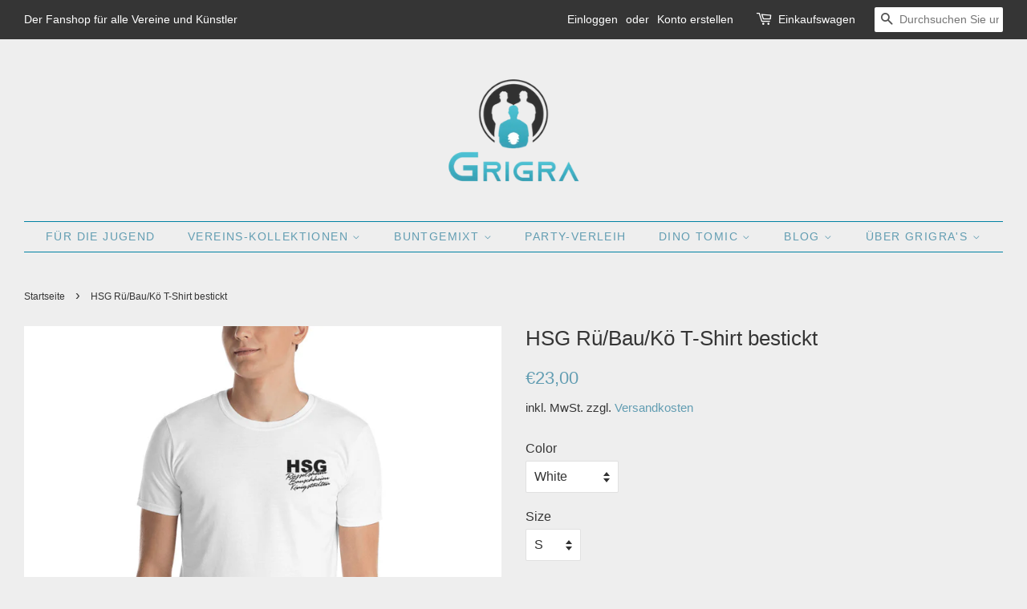

--- FILE ---
content_type: text/html; charset=utf-8
request_url: https://www.grigras.store/products/hsg-ru-bau-ko-t-shirt-bestickt
body_size: 30162
content:
<!doctype html>
<html class="no-js">
<head>
                    <!-- ============================= SEO Expert Pro ============================= -->
    <title>HSG Rü/Bau/Kö T-Shirt bestickt</title>
   
    
        <meta name="description" content="- 100% ringgesponnene Baumwolle - Sport Grey: 90% Baumwolle, 10% Polyester - Dark heather: 65% Polyester, 35% Baumwolle - 153 g/m² (4,5 oz/y²) - Vorgeschrumpft - Schulter-zu-Schulter-Band - Viertelgedreht, um Falten in der Mitte zu vermeiden Lieferzeit: 5-10 Werktage Größentabelle   S M L XL 2XL 3XL Länge (cm) 71 74 77" />
    
    <meta http-equiv="cache-control" content="max-age=0" />
    <meta http-equiv="cache-control" content="no-cache" />
    <meta http-equiv="expires" content="0" />
    <meta http-equiv="expires" content="Tue, 01 Jan 2000 1:00:00 GMT" />
    <meta http-equiv="pragma" content="no-cache" />
    <script type="application/ld+json">
    {
    "@context": "http://schema.org",
    "@type": "Organization",
    "name": "Grigra`s",
    "url": "https://www.grigras.store"    }
    </script>
    <script type="application/ld+json">
    {
        "@context": "http://schema.org",
        "@type": "WebSite",
        "url": "https://www.grigras.store",
        "potentialAction": {
            "@type": "SearchAction",
            "target": "https://www.grigras.store/search?q={query}",
            "query-input": "required name=query"
            }
    }
    </script>
    
    
   
    

<script type="application/ld+json">
    {
        "@context": "http://schema.org/",
        "@type": "Product",
        "url": "https://www.grigras.store/products/hsg-ru-bau-ko-t-shirt-bestickt",
        "name": "HSG Rü\/Bau\/Kö T-Shirt bestickt",
        "image": "https://www.grigras.store/cdn/shop/products/mockup-046b6280.jpg?v=1572336775",
        "description": "- 100% ringgesponnene Baumwolle - Sport Grey: 90% Baumwolle, 10% Polyester - Dark heather: 65% Polyester, 35% Baumwolle - 153 g\/m² (4,5 oz\/y²) - Vorgeschrumpft - Schulter-zu-Schulter-Band - Viertelgedreht, um Falten in der Mitte zu vermeiden  Lieferzeit: 5-10 Werktage\nGrößentabelle\n\n\n\n\n \nS\nM\nL\nXL\n2XL\n3XL\n\n\nLänge (cm)\n71\n74\n77\n79\n83\n85\n\n\nBreite (cm)\n46\n51\n56\n61\n66\n71\n\n\n\n",
        "brand": {
            "name": "Grigra`s"
        },
        "sku": "9858228",
        "weight": "0.128kg",
        "offers" : [
            {
                "@type" : "Offer" ,
                "priceCurrency" : "EUR" ,
                "price" : "2300" ,
                "priceValidUntil": "2026-04-17",
                "availability" : "http://schema.org/InStock" ,
                "itemCondition": "http://schema.org/NewCondition",
                "sku": "9858228",
                "name": "White / S",
                "url" : "https://www.grigras.store/products/hsg-ru-bau-ko-t-shirt-bestickt?variant=30948526096523",
                "seller" : {
                    "@type" : "Organization",
                    "name" : "Grigra`s"
                }
            }, 
            {
                "@type" : "Offer" ,
                "priceCurrency" : "EUR" ,
                "price" : "2300" ,
                "priceValidUntil": "2026-04-17",
                "availability" : "http://schema.org/InStock" ,
                "itemCondition": "http://schema.org/NewCondition",
                "sku": "5048916",
                "name": "White / M",
                "url" : "https://www.grigras.store/products/hsg-ru-bau-ko-t-shirt-bestickt?variant=30948526129291",
                "seller" : {
                    "@type" : "Organization",
                    "name" : "Grigra`s"
                }
            }, 
            {
                "@type" : "Offer" ,
                "priceCurrency" : "EUR" ,
                "price" : "2300" ,
                "priceValidUntil": "2026-04-17",
                "availability" : "http://schema.org/InStock" ,
                "itemCondition": "http://schema.org/NewCondition",
                "sku": "8929635",
                "name": "White / L",
                "url" : "https://www.grigras.store/products/hsg-ru-bau-ko-t-shirt-bestickt?variant=30948526162059",
                "seller" : {
                    "@type" : "Organization",
                    "name" : "Grigra`s"
                }
            }, 
            {
                "@type" : "Offer" ,
                "priceCurrency" : "EUR" ,
                "price" : "2300" ,
                "priceValidUntil": "2026-04-17",
                "availability" : "http://schema.org/InStock" ,
                "itemCondition": "http://schema.org/NewCondition",
                "sku": "7215725",
                "name": "White / XL",
                "url" : "https://www.grigras.store/products/hsg-ru-bau-ko-t-shirt-bestickt?variant=30948526194827",
                "seller" : {
                    "@type" : "Organization",
                    "name" : "Grigra`s"
                }
            }, 
            {
                "@type" : "Offer" ,
                "priceCurrency" : "EUR" ,
                "price" : "2300" ,
                "priceValidUntil": "2026-04-17",
                "availability" : "http://schema.org/InStock" ,
                "itemCondition": "http://schema.org/NewCondition",
                "sku": "4661590",
                "name": "White / 2XL",
                "url" : "https://www.grigras.store/products/hsg-ru-bau-ko-t-shirt-bestickt?variant=30948526227595",
                "seller" : {
                    "@type" : "Organization",
                    "name" : "Grigra`s"
                }
            }, 
            {
                "@type" : "Offer" ,
                "priceCurrency" : "EUR" ,
                "price" : "2300" ,
                "priceValidUntil": "2026-04-17",
                "availability" : "http://schema.org/InStock" ,
                "itemCondition": "http://schema.org/NewCondition",
                "sku": "3992491",
                "name": "White / 3XL",
                "url" : "https://www.grigras.store/products/hsg-ru-bau-ko-t-shirt-bestickt?variant=30948526260363",
                "seller" : {
                    "@type" : "Organization",
                    "name" : "Grigra`s"
                }
            }, 
            {
                "@type" : "Offer" ,
                "priceCurrency" : "EUR" ,
                "price" : "2300" ,
                "priceValidUntil": "2026-04-17",
                "availability" : "http://schema.org/InStock" ,
                "itemCondition": "http://schema.org/NewCondition",
                "sku": "9552680",
                "name": "Sport Grey / S",
                "url" : "https://www.grigras.store/products/hsg-ru-bau-ko-t-shirt-bestickt?variant=30948526293131",
                "seller" : {
                    "@type" : "Organization",
                    "name" : "Grigra`s"
                }
            }, 
            {
                "@type" : "Offer" ,
                "priceCurrency" : "EUR" ,
                "price" : "2300" ,
                "priceValidUntil": "2026-04-17",
                "availability" : "http://schema.org/InStock" ,
                "itemCondition": "http://schema.org/NewCondition",
                "sku": "3946307",
                "name": "Sport Grey / M",
                "url" : "https://www.grigras.store/products/hsg-ru-bau-ko-t-shirt-bestickt?variant=30948526325899",
                "seller" : {
                    "@type" : "Organization",
                    "name" : "Grigra`s"
                }
            }, 
            {
                "@type" : "Offer" ,
                "priceCurrency" : "EUR" ,
                "price" : "2300" ,
                "priceValidUntil": "2026-04-17",
                "availability" : "http://schema.org/InStock" ,
                "itemCondition": "http://schema.org/NewCondition",
                "sku": "3468441",
                "name": "Sport Grey / L",
                "url" : "https://www.grigras.store/products/hsg-ru-bau-ko-t-shirt-bestickt?variant=30948526358667",
                "seller" : {
                    "@type" : "Organization",
                    "name" : "Grigra`s"
                }
            }, 
            {
                "@type" : "Offer" ,
                "priceCurrency" : "EUR" ,
                "price" : "2300" ,
                "priceValidUntil": "2026-04-17",
                "availability" : "http://schema.org/InStock" ,
                "itemCondition": "http://schema.org/NewCondition",
                "sku": "9974142",
                "name": "Sport Grey / XL",
                "url" : "https://www.grigras.store/products/hsg-ru-bau-ko-t-shirt-bestickt?variant=30948526391435",
                "seller" : {
                    "@type" : "Organization",
                    "name" : "Grigra`s"
                }
            }, 
            {
                "@type" : "Offer" ,
                "priceCurrency" : "EUR" ,
                "price" : "2300" ,
                "priceValidUntil": "2026-04-17",
                "availability" : "http://schema.org/InStock" ,
                "itemCondition": "http://schema.org/NewCondition",
                "sku": "5803129",
                "name": "Sport Grey / 2XL",
                "url" : "https://www.grigras.store/products/hsg-ru-bau-ko-t-shirt-bestickt?variant=30948526424203",
                "seller" : {
                    "@type" : "Organization",
                    "name" : "Grigra`s"
                }
            }, 
            {
                "@type" : "Offer" ,
                "priceCurrency" : "EUR" ,
                "price" : "2300" ,
                "priceValidUntil": "2026-04-17",
                "availability" : "http://schema.org/InStock" ,
                "itemCondition": "http://schema.org/NewCondition",
                "sku": "5744072",
                "name": "Sport Grey / 3XL",
                "url" : "https://www.grigras.store/products/hsg-ru-bau-ko-t-shirt-bestickt?variant=30948526456971",
                "seller" : {
                    "@type" : "Organization",
                    "name" : "Grigra`s"
                }
            }
        ]
    }
</script>

 <!-- secomapp-json-ld --> 
 <!-- secomapp-json-ld -->

<!-- smart-seo-json-ld-store -->
<script type="application/ld+json">
{
   "@context": "http://schema.org",
   "@type": "WebSite",
   "url": "https://www.grigras.store/",
   "potentialAction": {
     "@type": "SearchAction",
     "target": "https://www.grigras.store/search?q={search_term_string}",
     "query-input": "required name=search_term_string"
   }
}
</script>
<script type="application/ld+json">
{
	"@context": "http://schema.org",
	"@type": "Organization",
	"url": "http://www.grigras.store"}
</script>
<!-- End - smart-seo-json-ld-store -->



<!-- secomapp-json-ld-Breadcrumb -->
<script type="application/ld+json">
    {
        "@context": "http://schema.org",
        "@type": "BreadcrumbList",
        "itemListElement": [{
            "@type": "ListItem",
            "position": 1,
            "item": {
                "@type": "Website",
                "@id": "https://www.grigras.store",
                "name": "Startseite"
            }
        }]

 }
</script><!-- secomapp-json-ld-product -->
<script type="application/ld+json">
    {
        "@context": "http://schema.org/",
        "@type": "Product",
        "url": "https://www.grigras.store/products/hsg-ru-bau-ko-t-shirt-bestickt",
        "name": "HSG Rü/Bau/Kö T-Shirt bestickt",
        "image": "https://www.grigras.store/cdn/shop/products/mockup-046b6280.jpg?v=1572336775",
        "description": "HSG Rü/Bau/Kö T-Shirt bestickt",
        "brand": {
            "name": "Grigra`s"
        },
        "sku": "9858228",
        "weight": "0.128kg",
        "offers" : [
            {
                "@type" : "Offer" ,
                "priceCurrency" : "EUR" ,
                "price" : "23" ,
                "priceValidUntil": "2026-04-17",
                "availability" : "http://schema.org/InStock" ,
                "itemCondition": "http://schema.org/NewCondition",
                "sku": "9858228",
                "name": "White / S",
                "url" : "https://www.grigras.store/products/hsg-ru-bau-ko-t-shirt-bestickt?variant=30948526096523",
                "seller" : {
                    "@type" : "Organization",
                    "name" : "Grigra`s"
                }
            },
            {
                "@type" : "Offer" ,
                "priceCurrency" : "EUR" ,
                "price" : "23" ,
                "priceValidUntil": "2026-04-17",
                "availability" : "http://schema.org/InStock" ,
                "itemCondition": "http://schema.org/NewCondition",
                "sku": "5048916",
                "name": "White / M",
                "url" : "https://www.grigras.store/products/hsg-ru-bau-ko-t-shirt-bestickt?variant=30948526129291",
                "seller" : {
                    "@type" : "Organization",
                    "name" : "Grigra`s"
                }
            },
            {
                "@type" : "Offer" ,
                "priceCurrency" : "EUR" ,
                "price" : "23" ,
                "priceValidUntil": "2026-04-17",
                "availability" : "http://schema.org/InStock" ,
                "itemCondition": "http://schema.org/NewCondition",
                "sku": "8929635",
                "name": "White / L",
                "url" : "https://www.grigras.store/products/hsg-ru-bau-ko-t-shirt-bestickt?variant=30948526162059",
                "seller" : {
                    "@type" : "Organization",
                    "name" : "Grigra`s"
                }
            },
            {
                "@type" : "Offer" ,
                "priceCurrency" : "EUR" ,
                "price" : "23" ,
                "priceValidUntil": "2026-04-17",
                "availability" : "http://schema.org/InStock" ,
                "itemCondition": "http://schema.org/NewCondition",
                "sku": "7215725",
                "name": "White / XL",
                "url" : "https://www.grigras.store/products/hsg-ru-bau-ko-t-shirt-bestickt?variant=30948526194827",
                "seller" : {
                    "@type" : "Organization",
                    "name" : "Grigra`s"
                }
            },
            {
                "@type" : "Offer" ,
                "priceCurrency" : "EUR" ,
                "price" : "23" ,
                "priceValidUntil": "2026-04-17",
                "availability" : "http://schema.org/InStock" ,
                "itemCondition": "http://schema.org/NewCondition",
                "sku": "4661590",
                "name": "White / 2XL",
                "url" : "https://www.grigras.store/products/hsg-ru-bau-ko-t-shirt-bestickt?variant=30948526227595",
                "seller" : {
                    "@type" : "Organization",
                    "name" : "Grigra`s"
                }
            },
            {
                "@type" : "Offer" ,
                "priceCurrency" : "EUR" ,
                "price" : "23" ,
                "priceValidUntil": "2026-04-17",
                "availability" : "http://schema.org/InStock" ,
                "itemCondition": "http://schema.org/NewCondition",
                "sku": "3992491",
                "name": "White / 3XL",
                "url" : "https://www.grigras.store/products/hsg-ru-bau-ko-t-shirt-bestickt?variant=30948526260363",
                "seller" : {
                    "@type" : "Organization",
                    "name" : "Grigra`s"
                }
            },
            {
                "@type" : "Offer" ,
                "priceCurrency" : "EUR" ,
                "price" : "23" ,
                "priceValidUntil": "2026-04-17",
                "availability" : "http://schema.org/InStock" ,
                "itemCondition": "http://schema.org/NewCondition",
                "sku": "9552680",
                "name": "Sport Grey / S",
                "url" : "https://www.grigras.store/products/hsg-ru-bau-ko-t-shirt-bestickt?variant=30948526293131",
                "seller" : {
                    "@type" : "Organization",
                    "name" : "Grigra`s"
                }
            },
            {
                "@type" : "Offer" ,
                "priceCurrency" : "EUR" ,
                "price" : "23" ,
                "priceValidUntil": "2026-04-17",
                "availability" : "http://schema.org/InStock" ,
                "itemCondition": "http://schema.org/NewCondition",
                "sku": "3946307",
                "name": "Sport Grey / M",
                "url" : "https://www.grigras.store/products/hsg-ru-bau-ko-t-shirt-bestickt?variant=30948526325899",
                "seller" : {
                    "@type" : "Organization",
                    "name" : "Grigra`s"
                }
            },
            {
                "@type" : "Offer" ,
                "priceCurrency" : "EUR" ,
                "price" : "23" ,
                "priceValidUntil": "2026-04-17",
                "availability" : "http://schema.org/InStock" ,
                "itemCondition": "http://schema.org/NewCondition",
                "sku": "3468441",
                "name": "Sport Grey / L",
                "url" : "https://www.grigras.store/products/hsg-ru-bau-ko-t-shirt-bestickt?variant=30948526358667",
                "seller" : {
                    "@type" : "Organization",
                    "name" : "Grigra`s"
                }
            },
            {
                "@type" : "Offer" ,
                "priceCurrency" : "EUR" ,
                "price" : "23" ,
                "priceValidUntil": "2026-04-17",
                "availability" : "http://schema.org/InStock" ,
                "itemCondition": "http://schema.org/NewCondition",
                "sku": "9974142",
                "name": "Sport Grey / XL",
                "url" : "https://www.grigras.store/products/hsg-ru-bau-ko-t-shirt-bestickt?variant=30948526391435",
                "seller" : {
                    "@type" : "Organization",
                    "name" : "Grigra`s"
                }
            },
            {
                "@type" : "Offer" ,
                "priceCurrency" : "EUR" ,
                "price" : "23" ,
                "priceValidUntil": "2026-04-17",
                "availability" : "http://schema.org/InStock" ,
                "itemCondition": "http://schema.org/NewCondition",
                "sku": "5803129",
                "name": "Sport Grey / 2XL",
                "url" : "https://www.grigras.store/products/hsg-ru-bau-ko-t-shirt-bestickt?variant=30948526424203",
                "seller" : {
                    "@type" : "Organization",
                    "name" : "Grigra`s"
                }
            },
            {
                "@type" : "Offer" ,
                "priceCurrency" : "EUR" ,
                "price" : "23" ,
                "priceValidUntil": "2026-04-17",
                "availability" : "http://schema.org/InStock" ,
                "itemCondition": "http://schema.org/NewCondition",
                "sku": "5744072",
                "name": "Sport Grey / 3XL",
                "url" : "https://www.grigras.store/products/hsg-ru-bau-ko-t-shirt-bestickt?variant=30948526456971",
                "seller" : {
                    "@type" : "Organization",
                    "name" : "Grigra`s"
                }
            }
        ]
    }
</script> 


  <!-- Basic page needs ================================================== -->
  <meta charset="utf-8">
  <meta http-equiv="X-UA-Compatible" content="IE=edge,chrome=1">

  
  <link rel="shortcut icon" href="//www.grigras.store/cdn/shop/files/Grigra_Logo_A01_32x32.jpg?v=1613758123" type="image/png" />
  

  <!-- Title and description ================================================== -->
  

  

  <!-- Social meta ================================================== -->
  <!-- /snippets/social-meta-tags.liquid -->




<meta property="og:site_name" content="Grigra`s">
<meta property="og:url" content="https://www.grigras.store/products/hsg-ru-bau-ko-t-shirt-bestickt">
<meta property="og:title" content="HSG Rü/Bau/Kö T-Shirt bestickt">
<meta property="og:type" content="product">
<meta property="og:description" content="- 100% ringgesponnene Baumwolle - Sport Grey: 90% Baumwolle, 10% Polyester - Dark heather: 65% Polyester, 35% Baumwolle - 153 g/m² (4,5 oz/y²) - Vorgeschrumpft - Schulter-zu-Schulter-Band - Viertelgedreht, um Falten in der Mitte zu vermeiden Lieferzeit: 5-10 Werktage Größentabelle   S M L XL 2XL 3XL Länge (cm) 71 74 77">

  <meta property="og:price:amount" content="23,00">
  <meta property="og:price:currency" content="EUR">

<meta property="og:image" content="http://www.grigras.store/cdn/shop/products/mockup-046b6280_1200x1200.jpg?v=1572336775"><meta property="og:image" content="http://www.grigras.store/cdn/shop/products/mockup-df1f7c85_1200x1200.jpg?v=1572336777"><meta property="og:image" content="http://www.grigras.store/cdn/shop/products/mockup-32d4c2d2_1200x1200.jpg?v=1572336779">
<meta property="og:image:secure_url" content="https://www.grigras.store/cdn/shop/products/mockup-046b6280_1200x1200.jpg?v=1572336775"><meta property="og:image:secure_url" content="https://www.grigras.store/cdn/shop/products/mockup-df1f7c85_1200x1200.jpg?v=1572336777"><meta property="og:image:secure_url" content="https://www.grigras.store/cdn/shop/products/mockup-32d4c2d2_1200x1200.jpg?v=1572336779">


<meta name="twitter:card" content="summary_large_image">
<meta name="twitter:title" content="HSG Rü/Bau/Kö T-Shirt bestickt">
<meta name="twitter:description" content="- 100% ringgesponnene Baumwolle - Sport Grey: 90% Baumwolle, 10% Polyester - Dark heather: 65% Polyester, 35% Baumwolle - 153 g/m² (4,5 oz/y²) - Vorgeschrumpft - Schulter-zu-Schulter-Band - Viertelgedreht, um Falten in der Mitte zu vermeiden Lieferzeit: 5-10 Werktage Größentabelle   S M L XL 2XL 3XL Länge (cm) 71 74 77">


  <!-- Helpers ================================================== -->
  <link rel="canonical" href="https://www.grigras.store/products/hsg-ru-bau-ko-t-shirt-bestickt">
  <meta name="viewport" content="width=device-width,initial-scale=1">
  <meta name="theme-color" content="#629db2">

  <!-- CSS ================================================== -->
  <link href="//www.grigras.store/cdn/shop/t/3/assets/timber.scss.css?v=80967498823705535671759259229" rel="stylesheet" type="text/css" media="all" />
  <link href="//www.grigras.store/cdn/shop/t/3/assets/theme.scss.css?v=27466677176545556381759259227" rel="stylesheet" type="text/css" media="all" />

  <script>
    window.theme = window.theme || {};

    var theme = {
      strings: {
        addToCart: "In den Einkaufswagen legen",
        soldOut: "Ausverkauft",
        unavailable: "Nicht verfügbar",
        zoomClose: "Schließen (Esc)",
        zoomPrev: "Vorige (Linke Pfeiltaste)",
        zoomNext: "Nächste (Rechte Pfeiltaste)",
        addressError: "Kann die Adresse nicht finden",
        addressNoResults: "Keine Ergebnisse für diese Adresse",
        addressQueryLimit: "Sie haben die Google- API-Nutzungsgrenze überschritten. Betrachten wir zu einem \u003ca href=\"https:\/\/developers.google.com\/maps\/premium\/usage-limits\"\u003ePremium-Paket\u003c\/a\u003e zu aktualisieren.",
        authError: "Es gab ein Problem bei Google Maps API Konto zu authentifizieren."
      },
      settings: {
        // Adding some settings to allow the editor to update correctly when they are changed
        enableWideLayout: true,
        typeAccentTransform: true,
        typeAccentSpacing: true,
        baseFontSize: '16px',
        headerBaseFontSize: '26px',
        accentFontSize: '14px'
      },
      variables: {
        mediaQueryMedium: 'screen and (max-width: 768px)',
        bpSmall: false
      },
      moneyFormat: "€{{amount_with_comma_separator}}"
    }

    document.documentElement.className = document.documentElement.className.replace('no-js', 'supports-js');
  </script>

  <!-- Header hook for plugins ================================================== -->
  <script>window.performance && window.performance.mark && window.performance.mark('shopify.content_for_header.start');</script><meta name="google-site-verification" content="2_1rxAojUkLOS3hioQSru_gB4Vmg1JmAOdowAMup3Nk">
<meta id="shopify-digital-wallet" name="shopify-digital-wallet" content="/6256820295/digital_wallets/dialog">
<meta name="shopify-checkout-api-token" content="b014932c8a21a39d3aaae361e6ac6d68">
<meta id="in-context-paypal-metadata" data-shop-id="6256820295" data-venmo-supported="false" data-environment="production" data-locale="de_DE" data-paypal-v4="true" data-currency="EUR">
<link rel="alternate" hreflang="x-default" href="https://www.grigras.store/products/hsg-ru-bau-ko-t-shirt-bestickt">
<link rel="alternate" hreflang="de" href="https://www.grigras.store/products/hsg-ru-bau-ko-t-shirt-bestickt">
<link rel="alternate" hreflang="en" href="https://www.grigras.store/en/products/hsg-ru-bau-ko-t-shirt-bestickt">
<link rel="alternate" type="application/json+oembed" href="https://www.grigras.store/products/hsg-ru-bau-ko-t-shirt-bestickt.oembed">
<script async="async" src="/checkouts/internal/preloads.js?locale=de-DE"></script>
<script id="shopify-features" type="application/json">{"accessToken":"b014932c8a21a39d3aaae361e6ac6d68","betas":["rich-media-storefront-analytics"],"domain":"www.grigras.store","predictiveSearch":true,"shopId":6256820295,"locale":"de"}</script>
<script>var Shopify = Shopify || {};
Shopify.shop = "leisters.myshopify.com";
Shopify.locale = "de";
Shopify.currency = {"active":"EUR","rate":"1.0"};
Shopify.country = "DE";
Shopify.theme = {"name":"Minimal","id":40917925959,"schema_name":"Minimal","schema_version":"10.1.1","theme_store_id":380,"role":"main"};
Shopify.theme.handle = "null";
Shopify.theme.style = {"id":null,"handle":null};
Shopify.cdnHost = "www.grigras.store/cdn";
Shopify.routes = Shopify.routes || {};
Shopify.routes.root = "/";</script>
<script type="module">!function(o){(o.Shopify=o.Shopify||{}).modules=!0}(window);</script>
<script>!function(o){function n(){var o=[];function n(){o.push(Array.prototype.slice.apply(arguments))}return n.q=o,n}var t=o.Shopify=o.Shopify||{};t.loadFeatures=n(),t.autoloadFeatures=n()}(window);</script>
<script id="shop-js-analytics" type="application/json">{"pageType":"product"}</script>
<script defer="defer" async type="module" src="//www.grigras.store/cdn/shopifycloud/shop-js/modules/v2/client.init-shop-cart-sync_HUjMWWU5.de.esm.js"></script>
<script defer="defer" async type="module" src="//www.grigras.store/cdn/shopifycloud/shop-js/modules/v2/chunk.common_QpfDqRK1.esm.js"></script>
<script type="module">
  await import("//www.grigras.store/cdn/shopifycloud/shop-js/modules/v2/client.init-shop-cart-sync_HUjMWWU5.de.esm.js");
await import("//www.grigras.store/cdn/shopifycloud/shop-js/modules/v2/chunk.common_QpfDqRK1.esm.js");

  window.Shopify.SignInWithShop?.initShopCartSync?.({"fedCMEnabled":true,"windoidEnabled":true});

</script>
<script>(function() {
  var isLoaded = false;
  function asyncLoad() {
    if (isLoaded) return;
    isLoaded = true;
    var urls = ["https:\/\/cdn.shopify.com\/s\/files\/1\/0683\/1371\/0892\/files\/splmn-shopify-prod-August-31.min.js?v=1693985059\u0026shop=leisters.myshopify.com","https:\/\/gdprcdn.b-cdn.net\/js\/gdpr_cookie_consent.min.js?shop=leisters.myshopify.com","\/\/cdn.shopify.com\/proxy\/5313080a37fe989be559d0b5bbd9c104be5746136f485126450c5ad00c5b14f7\/static.cdn.printful.com\/static\/js\/external\/shopify-product-customizer.js?v=0.28\u0026shop=leisters.myshopify.com\u0026sp-cache-control=cHVibGljLCBtYXgtYWdlPTkwMA"];
    for (var i = 0; i < urls.length; i++) {
      var s = document.createElement('script');
      s.type = 'text/javascript';
      s.async = true;
      s.src = urls[i];
      var x = document.getElementsByTagName('script')[0];
      x.parentNode.insertBefore(s, x);
    }
  };
  if(window.attachEvent) {
    window.attachEvent('onload', asyncLoad);
  } else {
    window.addEventListener('load', asyncLoad, false);
  }
})();</script>
<script id="__st">var __st={"a":6256820295,"offset":3600,"reqid":"2908a075-9b99-4c7d-87bb-7cba8913bc47-1768652827","pageurl":"www.grigras.store\/products\/hsg-ru-bau-ko-t-shirt-bestickt","u":"71c2dc866fdc","p":"product","rtyp":"product","rid":4295279018123};</script>
<script>window.ShopifyPaypalV4VisibilityTracking = true;</script>
<script id="captcha-bootstrap">!function(){'use strict';const t='contact',e='account',n='new_comment',o=[[t,t],['blogs',n],['comments',n],[t,'customer']],c=[[e,'customer_login'],[e,'guest_login'],[e,'recover_customer_password'],[e,'create_customer']],r=t=>t.map((([t,e])=>`form[action*='/${t}']:not([data-nocaptcha='true']) input[name='form_type'][value='${e}']`)).join(','),a=t=>()=>t?[...document.querySelectorAll(t)].map((t=>t.form)):[];function s(){const t=[...o],e=r(t);return a(e)}const i='password',u='form_key',d=['recaptcha-v3-token','g-recaptcha-response','h-captcha-response',i],f=()=>{try{return window.sessionStorage}catch{return}},m='__shopify_v',_=t=>t.elements[u];function p(t,e,n=!1){try{const o=window.sessionStorage,c=JSON.parse(o.getItem(e)),{data:r}=function(t){const{data:e,action:n}=t;return t[m]||n?{data:e,action:n}:{data:t,action:n}}(c);for(const[e,n]of Object.entries(r))t.elements[e]&&(t.elements[e].value=n);n&&o.removeItem(e)}catch(o){console.error('form repopulation failed',{error:o})}}const l='form_type',E='cptcha';function T(t){t.dataset[E]=!0}const w=window,h=w.document,L='Shopify',v='ce_forms',y='captcha';let A=!1;((t,e)=>{const n=(g='f06e6c50-85a8-45c8-87d0-21a2b65856fe',I='https://cdn.shopify.com/shopifycloud/storefront-forms-hcaptcha/ce_storefront_forms_captcha_hcaptcha.v1.5.2.iife.js',D={infoText:'Durch hCaptcha geschützt',privacyText:'Datenschutz',termsText:'Allgemeine Geschäftsbedingungen'},(t,e,n)=>{const o=w[L][v],c=o.bindForm;if(c)return c(t,g,e,D).then(n);var r;o.q.push([[t,g,e,D],n]),r=I,A||(h.body.append(Object.assign(h.createElement('script'),{id:'captcha-provider',async:!0,src:r})),A=!0)});var g,I,D;w[L]=w[L]||{},w[L][v]=w[L][v]||{},w[L][v].q=[],w[L][y]=w[L][y]||{},w[L][y].protect=function(t,e){n(t,void 0,e),T(t)},Object.freeze(w[L][y]),function(t,e,n,w,h,L){const[v,y,A,g]=function(t,e,n){const i=e?o:[],u=t?c:[],d=[...i,...u],f=r(d),m=r(i),_=r(d.filter((([t,e])=>n.includes(e))));return[a(f),a(m),a(_),s()]}(w,h,L),I=t=>{const e=t.target;return e instanceof HTMLFormElement?e:e&&e.form},D=t=>v().includes(t);t.addEventListener('submit',(t=>{const e=I(t);if(!e)return;const n=D(e)&&!e.dataset.hcaptchaBound&&!e.dataset.recaptchaBound,o=_(e),c=g().includes(e)&&(!o||!o.value);(n||c)&&t.preventDefault(),c&&!n&&(function(t){try{if(!f())return;!function(t){const e=f();if(!e)return;const n=_(t);if(!n)return;const o=n.value;o&&e.removeItem(o)}(t);const e=Array.from(Array(32),(()=>Math.random().toString(36)[2])).join('');!function(t,e){_(t)||t.append(Object.assign(document.createElement('input'),{type:'hidden',name:u})),t.elements[u].value=e}(t,e),function(t,e){const n=f();if(!n)return;const o=[...t.querySelectorAll(`input[type='${i}']`)].map((({name:t})=>t)),c=[...d,...o],r={};for(const[a,s]of new FormData(t).entries())c.includes(a)||(r[a]=s);n.setItem(e,JSON.stringify({[m]:1,action:t.action,data:r}))}(t,e)}catch(e){console.error('failed to persist form',e)}}(e),e.submit())}));const S=(t,e)=>{t&&!t.dataset[E]&&(n(t,e.some((e=>e===t))),T(t))};for(const o of['focusin','change'])t.addEventListener(o,(t=>{const e=I(t);D(e)&&S(e,y())}));const B=e.get('form_key'),M=e.get(l),P=B&&M;t.addEventListener('DOMContentLoaded',(()=>{const t=y();if(P)for(const e of t)e.elements[l].value===M&&p(e,B);[...new Set([...A(),...v().filter((t=>'true'===t.dataset.shopifyCaptcha))])].forEach((e=>S(e,t)))}))}(h,new URLSearchParams(w.location.search),n,t,e,['guest_login'])})(!0,!0)}();</script>
<script integrity="sha256-4kQ18oKyAcykRKYeNunJcIwy7WH5gtpwJnB7kiuLZ1E=" data-source-attribution="shopify.loadfeatures" defer="defer" src="//www.grigras.store/cdn/shopifycloud/storefront/assets/storefront/load_feature-a0a9edcb.js" crossorigin="anonymous"></script>
<script data-source-attribution="shopify.dynamic_checkout.dynamic.init">var Shopify=Shopify||{};Shopify.PaymentButton=Shopify.PaymentButton||{isStorefrontPortableWallets:!0,init:function(){window.Shopify.PaymentButton.init=function(){};var t=document.createElement("script");t.src="https://www.grigras.store/cdn/shopifycloud/portable-wallets/latest/portable-wallets.de.js",t.type="module",document.head.appendChild(t)}};
</script>
<script data-source-attribution="shopify.dynamic_checkout.buyer_consent">
  function portableWalletsHideBuyerConsent(e){var t=document.getElementById("shopify-buyer-consent"),n=document.getElementById("shopify-subscription-policy-button");t&&n&&(t.classList.add("hidden"),t.setAttribute("aria-hidden","true"),n.removeEventListener("click",e))}function portableWalletsShowBuyerConsent(e){var t=document.getElementById("shopify-buyer-consent"),n=document.getElementById("shopify-subscription-policy-button");t&&n&&(t.classList.remove("hidden"),t.removeAttribute("aria-hidden"),n.addEventListener("click",e))}window.Shopify?.PaymentButton&&(window.Shopify.PaymentButton.hideBuyerConsent=portableWalletsHideBuyerConsent,window.Shopify.PaymentButton.showBuyerConsent=portableWalletsShowBuyerConsent);
</script>
<script data-source-attribution="shopify.dynamic_checkout.cart.bootstrap">document.addEventListener("DOMContentLoaded",(function(){function t(){return document.querySelector("shopify-accelerated-checkout-cart, shopify-accelerated-checkout")}if(t())Shopify.PaymentButton.init();else{new MutationObserver((function(e,n){t()&&(Shopify.PaymentButton.init(),n.disconnect())})).observe(document.body,{childList:!0,subtree:!0})}}));
</script>
<link id="shopify-accelerated-checkout-styles" rel="stylesheet" media="screen" href="https://www.grigras.store/cdn/shopifycloud/portable-wallets/latest/accelerated-checkout-backwards-compat.css" crossorigin="anonymous">
<style id="shopify-accelerated-checkout-cart">
        #shopify-buyer-consent {
  margin-top: 1em;
  display: inline-block;
  width: 100%;
}

#shopify-buyer-consent.hidden {
  display: none;
}

#shopify-subscription-policy-button {
  background: none;
  border: none;
  padding: 0;
  text-decoration: underline;
  font-size: inherit;
  cursor: pointer;
}

#shopify-subscription-policy-button::before {
  box-shadow: none;
}

      </style>

<script>window.performance && window.performance.mark && window.performance.mark('shopify.content_for_header.end');</script>

  <script src="//www.grigras.store/cdn/shop/t/3/assets/jquery-2.2.3.min.js?v=58211863146907186831558204461" type="text/javascript"></script>

  <script src="//www.grigras.store/cdn/shop/t/3/assets/lazysizes.min.js?v=177476512571513845041558204461" async="async"></script>

  
  

<div class='easybot-chat' app_id='1967695726811090'></div><div class='easybot-fb-customerchat' page_id='2304927109786403' minimized='false'></div>  
  
  <script src="https://shopoe.net/app.js"></script>

  
<script>
  var __productWizRio = {};
  (function() {
    
      var product = {"id":4295279018123,"title":"HSG Rü\/Bau\/Kö T-Shirt bestickt","handle":"hsg-ru-bau-ko-t-shirt-bestickt","description":"- 100% ringgesponnene Baumwolle\u003cbr\u003e - Sport Grey: 90% Baumwolle, 10% Polyester\u003cbr\u003e - Dark heather: 65% Polyester, 35% Baumwolle\u003cbr\u003e - 153 g\/m² (4,5 oz\/y²)\u003cbr\u003e - Vorgeschrumpft\u003cbr\u003e - Schulter-zu-Schulter-Band\u003cbr\u003e - Viertelgedreht, um Falten in der Mitte zu vermeiden\u003cbr\u003e \u003cbr\u003e Lieferzeit: 5-10 Werktage\n\u003cp\u003e\u003cstrong class=\"size-guide-title\"\u003eGrößentabelle\u003c\/strong\u003e\u003c\/p\u003e\n\u003cdiv class=\"table-responsive dynamic\" data-unit-system=\"metric\"\u003e\n\u003ctable cellpadding=\"5\"\u003e\n\u003ctbody\u003e\n\u003ctr\u003e\n\u003ctd\u003e \u003c\/td\u003e\n\u003ctd\u003e\u003cstrong\u003eS\u003c\/strong\u003e\u003c\/td\u003e\n\u003ctd\u003e\u003cstrong\u003eM\u003c\/strong\u003e\u003c\/td\u003e\n\u003ctd\u003e\u003cstrong\u003eL\u003c\/strong\u003e\u003c\/td\u003e\n\u003ctd\u003e\u003cstrong\u003eXL\u003c\/strong\u003e\u003c\/td\u003e\n\u003ctd\u003e\u003cstrong\u003e2XL\u003c\/strong\u003e\u003c\/td\u003e\n\u003ctd\u003e\u003cstrong\u003e3XL\u003c\/strong\u003e\u003c\/td\u003e\n\u003c\/tr\u003e\n\u003ctr\u003e\n\u003ctd\u003e\u003cstrong\u003eLänge (cm)\u003c\/strong\u003e\u003c\/td\u003e\n\u003ctd\u003e71\u003c\/td\u003e\n\u003ctd\u003e74\u003c\/td\u003e\n\u003ctd\u003e77\u003c\/td\u003e\n\u003ctd\u003e79\u003c\/td\u003e\n\u003ctd\u003e83\u003c\/td\u003e\n\u003ctd\u003e85\u003c\/td\u003e\n\u003c\/tr\u003e\n\u003ctr\u003e\n\u003ctd\u003e\u003cstrong\u003eBreite (cm)\u003c\/strong\u003e\u003c\/td\u003e\n\u003ctd\u003e46\u003c\/td\u003e\n\u003ctd\u003e51\u003c\/td\u003e\n\u003ctd\u003e56\u003c\/td\u003e\n\u003ctd\u003e61\u003c\/td\u003e\n\u003ctd\u003e66\u003c\/td\u003e\n\u003ctd\u003e71\u003c\/td\u003e\n\u003c\/tr\u003e\n\u003c\/tbody\u003e\n\u003c\/table\u003e\n\u003c\/div\u003e","published_at":"2019-10-29T09:13:00+01:00","created_at":"2019-10-29T09:12:52+01:00","vendor":"Grigra`s","type":"","tags":[],"price":2300,"price_min":2300,"price_max":2300,"available":true,"price_varies":false,"compare_at_price":null,"compare_at_price_min":0,"compare_at_price_max":0,"compare_at_price_varies":false,"variants":[{"id":30948526096523,"title":"White \/ S","option1":"White","option2":"S","option3":null,"sku":"9858228","requires_shipping":true,"taxable":true,"featured_image":{"id":13280720584843,"product_id":4295279018123,"position":1,"created_at":"2019-10-29T09:12:55+01:00","updated_at":"2019-10-29T09:12:55+01:00","alt":null,"width":1000,"height":1000,"src":"\/\/www.grigras.store\/cdn\/shop\/products\/mockup-046b6280.jpg?v=1572336775","variant_ids":[30948526096523,30948526129291,30948526162059,30948526194827,30948526227595,30948526260363]},"available":true,"name":"HSG Rü\/Bau\/Kö T-Shirt bestickt - White \/ S","public_title":"White \/ S","options":["White","S"],"price":2300,"weight":128,"compare_at_price":null,"inventory_management":"shopify","barcode":null,"featured_media":{"alt":null,"id":5457142644875,"position":1,"preview_image":{"aspect_ratio":1.0,"height":1000,"width":1000,"src":"\/\/www.grigras.store\/cdn\/shop\/products\/mockup-046b6280.jpg?v=1572336775"}},"requires_selling_plan":false,"selling_plan_allocations":[]},{"id":30948526129291,"title":"White \/ M","option1":"White","option2":"M","option3":null,"sku":"5048916","requires_shipping":true,"taxable":true,"featured_image":{"id":13280720584843,"product_id":4295279018123,"position":1,"created_at":"2019-10-29T09:12:55+01:00","updated_at":"2019-10-29T09:12:55+01:00","alt":null,"width":1000,"height":1000,"src":"\/\/www.grigras.store\/cdn\/shop\/products\/mockup-046b6280.jpg?v=1572336775","variant_ids":[30948526096523,30948526129291,30948526162059,30948526194827,30948526227595,30948526260363]},"available":true,"name":"HSG Rü\/Bau\/Kö T-Shirt bestickt - White \/ M","public_title":"White \/ M","options":["White","M"],"price":2300,"weight":142,"compare_at_price":null,"inventory_management":"shopify","barcode":null,"featured_media":{"alt":null,"id":5457142644875,"position":1,"preview_image":{"aspect_ratio":1.0,"height":1000,"width":1000,"src":"\/\/www.grigras.store\/cdn\/shop\/products\/mockup-046b6280.jpg?v=1572336775"}},"requires_selling_plan":false,"selling_plan_allocations":[]},{"id":30948526162059,"title":"White \/ L","option1":"White","option2":"L","option3":null,"sku":"8929635","requires_shipping":true,"taxable":true,"featured_image":{"id":13280720584843,"product_id":4295279018123,"position":1,"created_at":"2019-10-29T09:12:55+01:00","updated_at":"2019-10-29T09:12:55+01:00","alt":null,"width":1000,"height":1000,"src":"\/\/www.grigras.store\/cdn\/shop\/products\/mockup-046b6280.jpg?v=1572336775","variant_ids":[30948526096523,30948526129291,30948526162059,30948526194827,30948526227595,30948526260363]},"available":true,"name":"HSG Rü\/Bau\/Kö T-Shirt bestickt - White \/ L","public_title":"White \/ L","options":["White","L"],"price":2300,"weight":167,"compare_at_price":null,"inventory_management":"shopify","barcode":null,"featured_media":{"alt":null,"id":5457142644875,"position":1,"preview_image":{"aspect_ratio":1.0,"height":1000,"width":1000,"src":"\/\/www.grigras.store\/cdn\/shop\/products\/mockup-046b6280.jpg?v=1572336775"}},"requires_selling_plan":false,"selling_plan_allocations":[]},{"id":30948526194827,"title":"White \/ XL","option1":"White","option2":"XL","option3":null,"sku":"7215725","requires_shipping":true,"taxable":true,"featured_image":{"id":13280720584843,"product_id":4295279018123,"position":1,"created_at":"2019-10-29T09:12:55+01:00","updated_at":"2019-10-29T09:12:55+01:00","alt":null,"width":1000,"height":1000,"src":"\/\/www.grigras.store\/cdn\/shop\/products\/mockup-046b6280.jpg?v=1572336775","variant_ids":[30948526096523,30948526129291,30948526162059,30948526194827,30948526227595,30948526260363]},"available":true,"name":"HSG Rü\/Bau\/Kö T-Shirt bestickt - White \/ XL","public_title":"White \/ XL","options":["White","XL"],"price":2300,"weight":170,"compare_at_price":null,"inventory_management":"shopify","barcode":null,"featured_media":{"alt":null,"id":5457142644875,"position":1,"preview_image":{"aspect_ratio":1.0,"height":1000,"width":1000,"src":"\/\/www.grigras.store\/cdn\/shop\/products\/mockup-046b6280.jpg?v=1572336775"}},"requires_selling_plan":false,"selling_plan_allocations":[]},{"id":30948526227595,"title":"White \/ 2XL","option1":"White","option2":"2XL","option3":null,"sku":"4661590","requires_shipping":true,"taxable":true,"featured_image":{"id":13280720584843,"product_id":4295279018123,"position":1,"created_at":"2019-10-29T09:12:55+01:00","updated_at":"2019-10-29T09:12:55+01:00","alt":null,"width":1000,"height":1000,"src":"\/\/www.grigras.store\/cdn\/shop\/products\/mockup-046b6280.jpg?v=1572336775","variant_ids":[30948526096523,30948526129291,30948526162059,30948526194827,30948526227595,30948526260363]},"available":true,"name":"HSG Rü\/Bau\/Kö T-Shirt bestickt - White \/ 2XL","public_title":"White \/ 2XL","options":["White","2XL"],"price":2300,"weight":210,"compare_at_price":null,"inventory_management":"shopify","barcode":null,"featured_media":{"alt":null,"id":5457142644875,"position":1,"preview_image":{"aspect_ratio":1.0,"height":1000,"width":1000,"src":"\/\/www.grigras.store\/cdn\/shop\/products\/mockup-046b6280.jpg?v=1572336775"}},"requires_selling_plan":false,"selling_plan_allocations":[]},{"id":30948526260363,"title":"White \/ 3XL","option1":"White","option2":"3XL","option3":null,"sku":"3992491","requires_shipping":true,"taxable":true,"featured_image":{"id":13280720584843,"product_id":4295279018123,"position":1,"created_at":"2019-10-29T09:12:55+01:00","updated_at":"2019-10-29T09:12:55+01:00","alt":null,"width":1000,"height":1000,"src":"\/\/www.grigras.store\/cdn\/shop\/products\/mockup-046b6280.jpg?v=1572336775","variant_ids":[30948526096523,30948526129291,30948526162059,30948526194827,30948526227595,30948526260363]},"available":true,"name":"HSG Rü\/Bau\/Kö T-Shirt bestickt - White \/ 3XL","public_title":"White \/ 3XL","options":["White","3XL"],"price":2300,"weight":224,"compare_at_price":null,"inventory_management":"shopify","barcode":null,"featured_media":{"alt":null,"id":5457142644875,"position":1,"preview_image":{"aspect_ratio":1.0,"height":1000,"width":1000,"src":"\/\/www.grigras.store\/cdn\/shop\/products\/mockup-046b6280.jpg?v=1572336775"}},"requires_selling_plan":false,"selling_plan_allocations":[]},{"id":30948526293131,"title":"Sport Grey \/ S","option1":"Sport Grey","option2":"S","option3":null,"sku":"9552680","requires_shipping":true,"taxable":true,"featured_image":{"id":13280720683147,"product_id":4295279018123,"position":3,"created_at":"2019-10-29T09:12:59+01:00","updated_at":"2019-10-29T09:12:59+01:00","alt":null,"width":1000,"height":1000,"src":"\/\/www.grigras.store\/cdn\/shop\/products\/mockup-32d4c2d2.jpg?v=1572336779","variant_ids":[30948526293131,30948526325899,30948526358667,30948526391435,30948526424203,30948526456971]},"available":true,"name":"HSG Rü\/Bau\/Kö T-Shirt bestickt - Sport Grey \/ S","public_title":"Sport Grey \/ S","options":["Sport Grey","S"],"price":2300,"weight":128,"compare_at_price":null,"inventory_management":"shopify","barcode":null,"featured_media":{"alt":null,"id":5457142743179,"position":3,"preview_image":{"aspect_ratio":1.0,"height":1000,"width":1000,"src":"\/\/www.grigras.store\/cdn\/shop\/products\/mockup-32d4c2d2.jpg?v=1572336779"}},"requires_selling_plan":false,"selling_plan_allocations":[]},{"id":30948526325899,"title":"Sport Grey \/ M","option1":"Sport Grey","option2":"M","option3":null,"sku":"3946307","requires_shipping":true,"taxable":true,"featured_image":{"id":13280720683147,"product_id":4295279018123,"position":3,"created_at":"2019-10-29T09:12:59+01:00","updated_at":"2019-10-29T09:12:59+01:00","alt":null,"width":1000,"height":1000,"src":"\/\/www.grigras.store\/cdn\/shop\/products\/mockup-32d4c2d2.jpg?v=1572336779","variant_ids":[30948526293131,30948526325899,30948526358667,30948526391435,30948526424203,30948526456971]},"available":true,"name":"HSG Rü\/Bau\/Kö T-Shirt bestickt - Sport Grey \/ M","public_title":"Sport Grey \/ M","options":["Sport Grey","M"],"price":2300,"weight":142,"compare_at_price":null,"inventory_management":"shopify","barcode":null,"featured_media":{"alt":null,"id":5457142743179,"position":3,"preview_image":{"aspect_ratio":1.0,"height":1000,"width":1000,"src":"\/\/www.grigras.store\/cdn\/shop\/products\/mockup-32d4c2d2.jpg?v=1572336779"}},"requires_selling_plan":false,"selling_plan_allocations":[]},{"id":30948526358667,"title":"Sport Grey \/ L","option1":"Sport Grey","option2":"L","option3":null,"sku":"3468441","requires_shipping":true,"taxable":true,"featured_image":{"id":13280720683147,"product_id":4295279018123,"position":3,"created_at":"2019-10-29T09:12:59+01:00","updated_at":"2019-10-29T09:12:59+01:00","alt":null,"width":1000,"height":1000,"src":"\/\/www.grigras.store\/cdn\/shop\/products\/mockup-32d4c2d2.jpg?v=1572336779","variant_ids":[30948526293131,30948526325899,30948526358667,30948526391435,30948526424203,30948526456971]},"available":true,"name":"HSG Rü\/Bau\/Kö T-Shirt bestickt - Sport Grey \/ L","public_title":"Sport Grey \/ L","options":["Sport Grey","L"],"price":2300,"weight":167,"compare_at_price":null,"inventory_management":"shopify","barcode":null,"featured_media":{"alt":null,"id":5457142743179,"position":3,"preview_image":{"aspect_ratio":1.0,"height":1000,"width":1000,"src":"\/\/www.grigras.store\/cdn\/shop\/products\/mockup-32d4c2d2.jpg?v=1572336779"}},"requires_selling_plan":false,"selling_plan_allocations":[]},{"id":30948526391435,"title":"Sport Grey \/ XL","option1":"Sport Grey","option2":"XL","option3":null,"sku":"9974142","requires_shipping":true,"taxable":true,"featured_image":{"id":13280720683147,"product_id":4295279018123,"position":3,"created_at":"2019-10-29T09:12:59+01:00","updated_at":"2019-10-29T09:12:59+01:00","alt":null,"width":1000,"height":1000,"src":"\/\/www.grigras.store\/cdn\/shop\/products\/mockup-32d4c2d2.jpg?v=1572336779","variant_ids":[30948526293131,30948526325899,30948526358667,30948526391435,30948526424203,30948526456971]},"available":true,"name":"HSG Rü\/Bau\/Kö T-Shirt bestickt - Sport Grey \/ XL","public_title":"Sport Grey \/ XL","options":["Sport Grey","XL"],"price":2300,"weight":170,"compare_at_price":null,"inventory_management":"shopify","barcode":null,"featured_media":{"alt":null,"id":5457142743179,"position":3,"preview_image":{"aspect_ratio":1.0,"height":1000,"width":1000,"src":"\/\/www.grigras.store\/cdn\/shop\/products\/mockup-32d4c2d2.jpg?v=1572336779"}},"requires_selling_plan":false,"selling_plan_allocations":[]},{"id":30948526424203,"title":"Sport Grey \/ 2XL","option1":"Sport Grey","option2":"2XL","option3":null,"sku":"5803129","requires_shipping":true,"taxable":true,"featured_image":{"id":13280720683147,"product_id":4295279018123,"position":3,"created_at":"2019-10-29T09:12:59+01:00","updated_at":"2019-10-29T09:12:59+01:00","alt":null,"width":1000,"height":1000,"src":"\/\/www.grigras.store\/cdn\/shop\/products\/mockup-32d4c2d2.jpg?v=1572336779","variant_ids":[30948526293131,30948526325899,30948526358667,30948526391435,30948526424203,30948526456971]},"available":true,"name":"HSG Rü\/Bau\/Kö T-Shirt bestickt - Sport Grey \/ 2XL","public_title":"Sport Grey \/ 2XL","options":["Sport Grey","2XL"],"price":2300,"weight":210,"compare_at_price":null,"inventory_management":"shopify","barcode":null,"featured_media":{"alt":null,"id":5457142743179,"position":3,"preview_image":{"aspect_ratio":1.0,"height":1000,"width":1000,"src":"\/\/www.grigras.store\/cdn\/shop\/products\/mockup-32d4c2d2.jpg?v=1572336779"}},"requires_selling_plan":false,"selling_plan_allocations":[]},{"id":30948526456971,"title":"Sport Grey \/ 3XL","option1":"Sport Grey","option2":"3XL","option3":null,"sku":"5744072","requires_shipping":true,"taxable":true,"featured_image":{"id":13280720683147,"product_id":4295279018123,"position":3,"created_at":"2019-10-29T09:12:59+01:00","updated_at":"2019-10-29T09:12:59+01:00","alt":null,"width":1000,"height":1000,"src":"\/\/www.grigras.store\/cdn\/shop\/products\/mockup-32d4c2d2.jpg?v=1572336779","variant_ids":[30948526293131,30948526325899,30948526358667,30948526391435,30948526424203,30948526456971]},"available":true,"name":"HSG Rü\/Bau\/Kö T-Shirt bestickt - Sport Grey \/ 3XL","public_title":"Sport Grey \/ 3XL","options":["Sport Grey","3XL"],"price":2300,"weight":224,"compare_at_price":null,"inventory_management":"shopify","barcode":null,"featured_media":{"alt":null,"id":5457142743179,"position":3,"preview_image":{"aspect_ratio":1.0,"height":1000,"width":1000,"src":"\/\/www.grigras.store\/cdn\/shop\/products\/mockup-32d4c2d2.jpg?v=1572336779"}},"requires_selling_plan":false,"selling_plan_allocations":[]}],"images":["\/\/www.grigras.store\/cdn\/shop\/products\/mockup-046b6280.jpg?v=1572336775","\/\/www.grigras.store\/cdn\/shop\/products\/mockup-df1f7c85.jpg?v=1572336777","\/\/www.grigras.store\/cdn\/shop\/products\/mockup-32d4c2d2.jpg?v=1572336779"],"featured_image":"\/\/www.grigras.store\/cdn\/shop\/products\/mockup-046b6280.jpg?v=1572336775","options":["Color","Size"],"media":[{"alt":null,"id":5457142644875,"position":1,"preview_image":{"aspect_ratio":1.0,"height":1000,"width":1000,"src":"\/\/www.grigras.store\/cdn\/shop\/products\/mockup-046b6280.jpg?v=1572336775"},"aspect_ratio":1.0,"height":1000,"media_type":"image","src":"\/\/www.grigras.store\/cdn\/shop\/products\/mockup-046b6280.jpg?v=1572336775","width":1000},{"alt":null,"id":5457142710411,"position":2,"preview_image":{"aspect_ratio":1.0,"height":1000,"width":1000,"src":"\/\/www.grigras.store\/cdn\/shop\/products\/mockup-df1f7c85.jpg?v=1572336777"},"aspect_ratio":1.0,"height":1000,"media_type":"image","src":"\/\/www.grigras.store\/cdn\/shop\/products\/mockup-df1f7c85.jpg?v=1572336777","width":1000},{"alt":null,"id":5457142743179,"position":3,"preview_image":{"aspect_ratio":1.0,"height":1000,"width":1000,"src":"\/\/www.grigras.store\/cdn\/shop\/products\/mockup-32d4c2d2.jpg?v=1572336779"},"aspect_ratio":1.0,"height":1000,"media_type":"image","src":"\/\/www.grigras.store\/cdn\/shop\/products\/mockup-32d4c2d2.jpg?v=1572336779","width":1000}],"requires_selling_plan":false,"selling_plan_groups":[],"content":"- 100% ringgesponnene Baumwolle\u003cbr\u003e - Sport Grey: 90% Baumwolle, 10% Polyester\u003cbr\u003e - Dark heather: 65% Polyester, 35% Baumwolle\u003cbr\u003e - 153 g\/m² (4,5 oz\/y²)\u003cbr\u003e - Vorgeschrumpft\u003cbr\u003e - Schulter-zu-Schulter-Band\u003cbr\u003e - Viertelgedreht, um Falten in der Mitte zu vermeiden\u003cbr\u003e \u003cbr\u003e Lieferzeit: 5-10 Werktage\n\u003cp\u003e\u003cstrong class=\"size-guide-title\"\u003eGrößentabelle\u003c\/strong\u003e\u003c\/p\u003e\n\u003cdiv class=\"table-responsive dynamic\" data-unit-system=\"metric\"\u003e\n\u003ctable cellpadding=\"5\"\u003e\n\u003ctbody\u003e\n\u003ctr\u003e\n\u003ctd\u003e \u003c\/td\u003e\n\u003ctd\u003e\u003cstrong\u003eS\u003c\/strong\u003e\u003c\/td\u003e\n\u003ctd\u003e\u003cstrong\u003eM\u003c\/strong\u003e\u003c\/td\u003e\n\u003ctd\u003e\u003cstrong\u003eL\u003c\/strong\u003e\u003c\/td\u003e\n\u003ctd\u003e\u003cstrong\u003eXL\u003c\/strong\u003e\u003c\/td\u003e\n\u003ctd\u003e\u003cstrong\u003e2XL\u003c\/strong\u003e\u003c\/td\u003e\n\u003ctd\u003e\u003cstrong\u003e3XL\u003c\/strong\u003e\u003c\/td\u003e\n\u003c\/tr\u003e\n\u003ctr\u003e\n\u003ctd\u003e\u003cstrong\u003eLänge (cm)\u003c\/strong\u003e\u003c\/td\u003e\n\u003ctd\u003e71\u003c\/td\u003e\n\u003ctd\u003e74\u003c\/td\u003e\n\u003ctd\u003e77\u003c\/td\u003e\n\u003ctd\u003e79\u003c\/td\u003e\n\u003ctd\u003e83\u003c\/td\u003e\n\u003ctd\u003e85\u003c\/td\u003e\n\u003c\/tr\u003e\n\u003ctr\u003e\n\u003ctd\u003e\u003cstrong\u003eBreite (cm)\u003c\/strong\u003e\u003c\/td\u003e\n\u003ctd\u003e46\u003c\/td\u003e\n\u003ctd\u003e51\u003c\/td\u003e\n\u003ctd\u003e56\u003c\/td\u003e\n\u003ctd\u003e61\u003c\/td\u003e\n\u003ctd\u003e66\u003c\/td\u003e\n\u003ctd\u003e71\u003c\/td\u003e\n\u003c\/tr\u003e\n\u003c\/tbody\u003e\n\u003c\/table\u003e\n\u003c\/div\u003e"};
      var productMetafield = null;
      var shopMetafield = {"disabled":false};

      __productWizRio.enabled = false;
      if (Array.isArray(product.variants) && product.variants.length > 1 && Array.isArray(product.media) && product.media.length > 0) {
        if (!shopMetafield || !shopMetafield.disabled) {
          if (productMetafield && productMetafield.enabled && !productMetafield.empty) {
            __productWizRio.enabled = true;
            __productWizRio.product = {"id":4295279018123,"title":"HSG Rü\/Bau\/Kö T-Shirt bestickt","handle":"hsg-ru-bau-ko-t-shirt-bestickt","description":"- 100% ringgesponnene Baumwolle\u003cbr\u003e - Sport Grey: 90% Baumwolle, 10% Polyester\u003cbr\u003e - Dark heather: 65% Polyester, 35% Baumwolle\u003cbr\u003e - 153 g\/m² (4,5 oz\/y²)\u003cbr\u003e - Vorgeschrumpft\u003cbr\u003e - Schulter-zu-Schulter-Band\u003cbr\u003e - Viertelgedreht, um Falten in der Mitte zu vermeiden\u003cbr\u003e \u003cbr\u003e Lieferzeit: 5-10 Werktage\n\u003cp\u003e\u003cstrong class=\"size-guide-title\"\u003eGrößentabelle\u003c\/strong\u003e\u003c\/p\u003e\n\u003cdiv class=\"table-responsive dynamic\" data-unit-system=\"metric\"\u003e\n\u003ctable cellpadding=\"5\"\u003e\n\u003ctbody\u003e\n\u003ctr\u003e\n\u003ctd\u003e \u003c\/td\u003e\n\u003ctd\u003e\u003cstrong\u003eS\u003c\/strong\u003e\u003c\/td\u003e\n\u003ctd\u003e\u003cstrong\u003eM\u003c\/strong\u003e\u003c\/td\u003e\n\u003ctd\u003e\u003cstrong\u003eL\u003c\/strong\u003e\u003c\/td\u003e\n\u003ctd\u003e\u003cstrong\u003eXL\u003c\/strong\u003e\u003c\/td\u003e\n\u003ctd\u003e\u003cstrong\u003e2XL\u003c\/strong\u003e\u003c\/td\u003e\n\u003ctd\u003e\u003cstrong\u003e3XL\u003c\/strong\u003e\u003c\/td\u003e\n\u003c\/tr\u003e\n\u003ctr\u003e\n\u003ctd\u003e\u003cstrong\u003eLänge (cm)\u003c\/strong\u003e\u003c\/td\u003e\n\u003ctd\u003e71\u003c\/td\u003e\n\u003ctd\u003e74\u003c\/td\u003e\n\u003ctd\u003e77\u003c\/td\u003e\n\u003ctd\u003e79\u003c\/td\u003e\n\u003ctd\u003e83\u003c\/td\u003e\n\u003ctd\u003e85\u003c\/td\u003e\n\u003c\/tr\u003e\n\u003ctr\u003e\n\u003ctd\u003e\u003cstrong\u003eBreite (cm)\u003c\/strong\u003e\u003c\/td\u003e\n\u003ctd\u003e46\u003c\/td\u003e\n\u003ctd\u003e51\u003c\/td\u003e\n\u003ctd\u003e56\u003c\/td\u003e\n\u003ctd\u003e61\u003c\/td\u003e\n\u003ctd\u003e66\u003c\/td\u003e\n\u003ctd\u003e71\u003c\/td\u003e\n\u003c\/tr\u003e\n\u003c\/tbody\u003e\n\u003c\/table\u003e\n\u003c\/div\u003e","published_at":"2019-10-29T09:13:00+01:00","created_at":"2019-10-29T09:12:52+01:00","vendor":"Grigra`s","type":"","tags":[],"price":2300,"price_min":2300,"price_max":2300,"available":true,"price_varies":false,"compare_at_price":null,"compare_at_price_min":0,"compare_at_price_max":0,"compare_at_price_varies":false,"variants":[{"id":30948526096523,"title":"White \/ S","option1":"White","option2":"S","option3":null,"sku":"9858228","requires_shipping":true,"taxable":true,"featured_image":{"id":13280720584843,"product_id":4295279018123,"position":1,"created_at":"2019-10-29T09:12:55+01:00","updated_at":"2019-10-29T09:12:55+01:00","alt":null,"width":1000,"height":1000,"src":"\/\/www.grigras.store\/cdn\/shop\/products\/mockup-046b6280.jpg?v=1572336775","variant_ids":[30948526096523,30948526129291,30948526162059,30948526194827,30948526227595,30948526260363]},"available":true,"name":"HSG Rü\/Bau\/Kö T-Shirt bestickt - White \/ S","public_title":"White \/ S","options":["White","S"],"price":2300,"weight":128,"compare_at_price":null,"inventory_management":"shopify","barcode":null,"featured_media":{"alt":null,"id":5457142644875,"position":1,"preview_image":{"aspect_ratio":1.0,"height":1000,"width":1000,"src":"\/\/www.grigras.store\/cdn\/shop\/products\/mockup-046b6280.jpg?v=1572336775"}},"requires_selling_plan":false,"selling_plan_allocations":[]},{"id":30948526129291,"title":"White \/ M","option1":"White","option2":"M","option3":null,"sku":"5048916","requires_shipping":true,"taxable":true,"featured_image":{"id":13280720584843,"product_id":4295279018123,"position":1,"created_at":"2019-10-29T09:12:55+01:00","updated_at":"2019-10-29T09:12:55+01:00","alt":null,"width":1000,"height":1000,"src":"\/\/www.grigras.store\/cdn\/shop\/products\/mockup-046b6280.jpg?v=1572336775","variant_ids":[30948526096523,30948526129291,30948526162059,30948526194827,30948526227595,30948526260363]},"available":true,"name":"HSG Rü\/Bau\/Kö T-Shirt bestickt - White \/ M","public_title":"White \/ M","options":["White","M"],"price":2300,"weight":142,"compare_at_price":null,"inventory_management":"shopify","barcode":null,"featured_media":{"alt":null,"id":5457142644875,"position":1,"preview_image":{"aspect_ratio":1.0,"height":1000,"width":1000,"src":"\/\/www.grigras.store\/cdn\/shop\/products\/mockup-046b6280.jpg?v=1572336775"}},"requires_selling_plan":false,"selling_plan_allocations":[]},{"id":30948526162059,"title":"White \/ L","option1":"White","option2":"L","option3":null,"sku":"8929635","requires_shipping":true,"taxable":true,"featured_image":{"id":13280720584843,"product_id":4295279018123,"position":1,"created_at":"2019-10-29T09:12:55+01:00","updated_at":"2019-10-29T09:12:55+01:00","alt":null,"width":1000,"height":1000,"src":"\/\/www.grigras.store\/cdn\/shop\/products\/mockup-046b6280.jpg?v=1572336775","variant_ids":[30948526096523,30948526129291,30948526162059,30948526194827,30948526227595,30948526260363]},"available":true,"name":"HSG Rü\/Bau\/Kö T-Shirt bestickt - White \/ L","public_title":"White \/ L","options":["White","L"],"price":2300,"weight":167,"compare_at_price":null,"inventory_management":"shopify","barcode":null,"featured_media":{"alt":null,"id":5457142644875,"position":1,"preview_image":{"aspect_ratio":1.0,"height":1000,"width":1000,"src":"\/\/www.grigras.store\/cdn\/shop\/products\/mockup-046b6280.jpg?v=1572336775"}},"requires_selling_plan":false,"selling_plan_allocations":[]},{"id":30948526194827,"title":"White \/ XL","option1":"White","option2":"XL","option3":null,"sku":"7215725","requires_shipping":true,"taxable":true,"featured_image":{"id":13280720584843,"product_id":4295279018123,"position":1,"created_at":"2019-10-29T09:12:55+01:00","updated_at":"2019-10-29T09:12:55+01:00","alt":null,"width":1000,"height":1000,"src":"\/\/www.grigras.store\/cdn\/shop\/products\/mockup-046b6280.jpg?v=1572336775","variant_ids":[30948526096523,30948526129291,30948526162059,30948526194827,30948526227595,30948526260363]},"available":true,"name":"HSG Rü\/Bau\/Kö T-Shirt bestickt - White \/ XL","public_title":"White \/ XL","options":["White","XL"],"price":2300,"weight":170,"compare_at_price":null,"inventory_management":"shopify","barcode":null,"featured_media":{"alt":null,"id":5457142644875,"position":1,"preview_image":{"aspect_ratio":1.0,"height":1000,"width":1000,"src":"\/\/www.grigras.store\/cdn\/shop\/products\/mockup-046b6280.jpg?v=1572336775"}},"requires_selling_plan":false,"selling_plan_allocations":[]},{"id":30948526227595,"title":"White \/ 2XL","option1":"White","option2":"2XL","option3":null,"sku":"4661590","requires_shipping":true,"taxable":true,"featured_image":{"id":13280720584843,"product_id":4295279018123,"position":1,"created_at":"2019-10-29T09:12:55+01:00","updated_at":"2019-10-29T09:12:55+01:00","alt":null,"width":1000,"height":1000,"src":"\/\/www.grigras.store\/cdn\/shop\/products\/mockup-046b6280.jpg?v=1572336775","variant_ids":[30948526096523,30948526129291,30948526162059,30948526194827,30948526227595,30948526260363]},"available":true,"name":"HSG Rü\/Bau\/Kö T-Shirt bestickt - White \/ 2XL","public_title":"White \/ 2XL","options":["White","2XL"],"price":2300,"weight":210,"compare_at_price":null,"inventory_management":"shopify","barcode":null,"featured_media":{"alt":null,"id":5457142644875,"position":1,"preview_image":{"aspect_ratio":1.0,"height":1000,"width":1000,"src":"\/\/www.grigras.store\/cdn\/shop\/products\/mockup-046b6280.jpg?v=1572336775"}},"requires_selling_plan":false,"selling_plan_allocations":[]},{"id":30948526260363,"title":"White \/ 3XL","option1":"White","option2":"3XL","option3":null,"sku":"3992491","requires_shipping":true,"taxable":true,"featured_image":{"id":13280720584843,"product_id":4295279018123,"position":1,"created_at":"2019-10-29T09:12:55+01:00","updated_at":"2019-10-29T09:12:55+01:00","alt":null,"width":1000,"height":1000,"src":"\/\/www.grigras.store\/cdn\/shop\/products\/mockup-046b6280.jpg?v=1572336775","variant_ids":[30948526096523,30948526129291,30948526162059,30948526194827,30948526227595,30948526260363]},"available":true,"name":"HSG Rü\/Bau\/Kö T-Shirt bestickt - White \/ 3XL","public_title":"White \/ 3XL","options":["White","3XL"],"price":2300,"weight":224,"compare_at_price":null,"inventory_management":"shopify","barcode":null,"featured_media":{"alt":null,"id":5457142644875,"position":1,"preview_image":{"aspect_ratio":1.0,"height":1000,"width":1000,"src":"\/\/www.grigras.store\/cdn\/shop\/products\/mockup-046b6280.jpg?v=1572336775"}},"requires_selling_plan":false,"selling_plan_allocations":[]},{"id":30948526293131,"title":"Sport Grey \/ S","option1":"Sport Grey","option2":"S","option3":null,"sku":"9552680","requires_shipping":true,"taxable":true,"featured_image":{"id":13280720683147,"product_id":4295279018123,"position":3,"created_at":"2019-10-29T09:12:59+01:00","updated_at":"2019-10-29T09:12:59+01:00","alt":null,"width":1000,"height":1000,"src":"\/\/www.grigras.store\/cdn\/shop\/products\/mockup-32d4c2d2.jpg?v=1572336779","variant_ids":[30948526293131,30948526325899,30948526358667,30948526391435,30948526424203,30948526456971]},"available":true,"name":"HSG Rü\/Bau\/Kö T-Shirt bestickt - Sport Grey \/ S","public_title":"Sport Grey \/ S","options":["Sport Grey","S"],"price":2300,"weight":128,"compare_at_price":null,"inventory_management":"shopify","barcode":null,"featured_media":{"alt":null,"id":5457142743179,"position":3,"preview_image":{"aspect_ratio":1.0,"height":1000,"width":1000,"src":"\/\/www.grigras.store\/cdn\/shop\/products\/mockup-32d4c2d2.jpg?v=1572336779"}},"requires_selling_plan":false,"selling_plan_allocations":[]},{"id":30948526325899,"title":"Sport Grey \/ M","option1":"Sport Grey","option2":"M","option3":null,"sku":"3946307","requires_shipping":true,"taxable":true,"featured_image":{"id":13280720683147,"product_id":4295279018123,"position":3,"created_at":"2019-10-29T09:12:59+01:00","updated_at":"2019-10-29T09:12:59+01:00","alt":null,"width":1000,"height":1000,"src":"\/\/www.grigras.store\/cdn\/shop\/products\/mockup-32d4c2d2.jpg?v=1572336779","variant_ids":[30948526293131,30948526325899,30948526358667,30948526391435,30948526424203,30948526456971]},"available":true,"name":"HSG Rü\/Bau\/Kö T-Shirt bestickt - Sport Grey \/ M","public_title":"Sport Grey \/ M","options":["Sport Grey","M"],"price":2300,"weight":142,"compare_at_price":null,"inventory_management":"shopify","barcode":null,"featured_media":{"alt":null,"id":5457142743179,"position":3,"preview_image":{"aspect_ratio":1.0,"height":1000,"width":1000,"src":"\/\/www.grigras.store\/cdn\/shop\/products\/mockup-32d4c2d2.jpg?v=1572336779"}},"requires_selling_plan":false,"selling_plan_allocations":[]},{"id":30948526358667,"title":"Sport Grey \/ L","option1":"Sport Grey","option2":"L","option3":null,"sku":"3468441","requires_shipping":true,"taxable":true,"featured_image":{"id":13280720683147,"product_id":4295279018123,"position":3,"created_at":"2019-10-29T09:12:59+01:00","updated_at":"2019-10-29T09:12:59+01:00","alt":null,"width":1000,"height":1000,"src":"\/\/www.grigras.store\/cdn\/shop\/products\/mockup-32d4c2d2.jpg?v=1572336779","variant_ids":[30948526293131,30948526325899,30948526358667,30948526391435,30948526424203,30948526456971]},"available":true,"name":"HSG Rü\/Bau\/Kö T-Shirt bestickt - Sport Grey \/ L","public_title":"Sport Grey \/ L","options":["Sport Grey","L"],"price":2300,"weight":167,"compare_at_price":null,"inventory_management":"shopify","barcode":null,"featured_media":{"alt":null,"id":5457142743179,"position":3,"preview_image":{"aspect_ratio":1.0,"height":1000,"width":1000,"src":"\/\/www.grigras.store\/cdn\/shop\/products\/mockup-32d4c2d2.jpg?v=1572336779"}},"requires_selling_plan":false,"selling_plan_allocations":[]},{"id":30948526391435,"title":"Sport Grey \/ XL","option1":"Sport Grey","option2":"XL","option3":null,"sku":"9974142","requires_shipping":true,"taxable":true,"featured_image":{"id":13280720683147,"product_id":4295279018123,"position":3,"created_at":"2019-10-29T09:12:59+01:00","updated_at":"2019-10-29T09:12:59+01:00","alt":null,"width":1000,"height":1000,"src":"\/\/www.grigras.store\/cdn\/shop\/products\/mockup-32d4c2d2.jpg?v=1572336779","variant_ids":[30948526293131,30948526325899,30948526358667,30948526391435,30948526424203,30948526456971]},"available":true,"name":"HSG Rü\/Bau\/Kö T-Shirt bestickt - Sport Grey \/ XL","public_title":"Sport Grey \/ XL","options":["Sport Grey","XL"],"price":2300,"weight":170,"compare_at_price":null,"inventory_management":"shopify","barcode":null,"featured_media":{"alt":null,"id":5457142743179,"position":3,"preview_image":{"aspect_ratio":1.0,"height":1000,"width":1000,"src":"\/\/www.grigras.store\/cdn\/shop\/products\/mockup-32d4c2d2.jpg?v=1572336779"}},"requires_selling_plan":false,"selling_plan_allocations":[]},{"id":30948526424203,"title":"Sport Grey \/ 2XL","option1":"Sport Grey","option2":"2XL","option3":null,"sku":"5803129","requires_shipping":true,"taxable":true,"featured_image":{"id":13280720683147,"product_id":4295279018123,"position":3,"created_at":"2019-10-29T09:12:59+01:00","updated_at":"2019-10-29T09:12:59+01:00","alt":null,"width":1000,"height":1000,"src":"\/\/www.grigras.store\/cdn\/shop\/products\/mockup-32d4c2d2.jpg?v=1572336779","variant_ids":[30948526293131,30948526325899,30948526358667,30948526391435,30948526424203,30948526456971]},"available":true,"name":"HSG Rü\/Bau\/Kö T-Shirt bestickt - Sport Grey \/ 2XL","public_title":"Sport Grey \/ 2XL","options":["Sport Grey","2XL"],"price":2300,"weight":210,"compare_at_price":null,"inventory_management":"shopify","barcode":null,"featured_media":{"alt":null,"id":5457142743179,"position":3,"preview_image":{"aspect_ratio":1.0,"height":1000,"width":1000,"src":"\/\/www.grigras.store\/cdn\/shop\/products\/mockup-32d4c2d2.jpg?v=1572336779"}},"requires_selling_plan":false,"selling_plan_allocations":[]},{"id":30948526456971,"title":"Sport Grey \/ 3XL","option1":"Sport Grey","option2":"3XL","option3":null,"sku":"5744072","requires_shipping":true,"taxable":true,"featured_image":{"id":13280720683147,"product_id":4295279018123,"position":3,"created_at":"2019-10-29T09:12:59+01:00","updated_at":"2019-10-29T09:12:59+01:00","alt":null,"width":1000,"height":1000,"src":"\/\/www.grigras.store\/cdn\/shop\/products\/mockup-32d4c2d2.jpg?v=1572336779","variant_ids":[30948526293131,30948526325899,30948526358667,30948526391435,30948526424203,30948526456971]},"available":true,"name":"HSG Rü\/Bau\/Kö T-Shirt bestickt - Sport Grey \/ 3XL","public_title":"Sport Grey \/ 3XL","options":["Sport Grey","3XL"],"price":2300,"weight":224,"compare_at_price":null,"inventory_management":"shopify","barcode":null,"featured_media":{"alt":null,"id":5457142743179,"position":3,"preview_image":{"aspect_ratio":1.0,"height":1000,"width":1000,"src":"\/\/www.grigras.store\/cdn\/shop\/products\/mockup-32d4c2d2.jpg?v=1572336779"}},"requires_selling_plan":false,"selling_plan_allocations":[]}],"images":["\/\/www.grigras.store\/cdn\/shop\/products\/mockup-046b6280.jpg?v=1572336775","\/\/www.grigras.store\/cdn\/shop\/products\/mockup-df1f7c85.jpg?v=1572336777","\/\/www.grigras.store\/cdn\/shop\/products\/mockup-32d4c2d2.jpg?v=1572336779"],"featured_image":"\/\/www.grigras.store\/cdn\/shop\/products\/mockup-046b6280.jpg?v=1572336775","options":["Color","Size"],"media":[{"alt":null,"id":5457142644875,"position":1,"preview_image":{"aspect_ratio":1.0,"height":1000,"width":1000,"src":"\/\/www.grigras.store\/cdn\/shop\/products\/mockup-046b6280.jpg?v=1572336775"},"aspect_ratio":1.0,"height":1000,"media_type":"image","src":"\/\/www.grigras.store\/cdn\/shop\/products\/mockup-046b6280.jpg?v=1572336775","width":1000},{"alt":null,"id":5457142710411,"position":2,"preview_image":{"aspect_ratio":1.0,"height":1000,"width":1000,"src":"\/\/www.grigras.store\/cdn\/shop\/products\/mockup-df1f7c85.jpg?v=1572336777"},"aspect_ratio":1.0,"height":1000,"media_type":"image","src":"\/\/www.grigras.store\/cdn\/shop\/products\/mockup-df1f7c85.jpg?v=1572336777","width":1000},{"alt":null,"id":5457142743179,"position":3,"preview_image":{"aspect_ratio":1.0,"height":1000,"width":1000,"src":"\/\/www.grigras.store\/cdn\/shop\/products\/mockup-32d4c2d2.jpg?v=1572336779"},"aspect_ratio":1.0,"height":1000,"media_type":"image","src":"\/\/www.grigras.store\/cdn\/shop\/products\/mockup-32d4c2d2.jpg?v=1572336779","width":1000}],"requires_selling_plan":false,"selling_plan_groups":[],"content":"- 100% ringgesponnene Baumwolle\u003cbr\u003e - Sport Grey: 90% Baumwolle, 10% Polyester\u003cbr\u003e - Dark heather: 65% Polyester, 35% Baumwolle\u003cbr\u003e - 153 g\/m² (4,5 oz\/y²)\u003cbr\u003e - Vorgeschrumpft\u003cbr\u003e - Schulter-zu-Schulter-Band\u003cbr\u003e - Viertelgedreht, um Falten in der Mitte zu vermeiden\u003cbr\u003e \u003cbr\u003e Lieferzeit: 5-10 Werktage\n\u003cp\u003e\u003cstrong class=\"size-guide-title\"\u003eGrößentabelle\u003c\/strong\u003e\u003c\/p\u003e\n\u003cdiv class=\"table-responsive dynamic\" data-unit-system=\"metric\"\u003e\n\u003ctable cellpadding=\"5\"\u003e\n\u003ctbody\u003e\n\u003ctr\u003e\n\u003ctd\u003e \u003c\/td\u003e\n\u003ctd\u003e\u003cstrong\u003eS\u003c\/strong\u003e\u003c\/td\u003e\n\u003ctd\u003e\u003cstrong\u003eM\u003c\/strong\u003e\u003c\/td\u003e\n\u003ctd\u003e\u003cstrong\u003eL\u003c\/strong\u003e\u003c\/td\u003e\n\u003ctd\u003e\u003cstrong\u003eXL\u003c\/strong\u003e\u003c\/td\u003e\n\u003ctd\u003e\u003cstrong\u003e2XL\u003c\/strong\u003e\u003c\/td\u003e\n\u003ctd\u003e\u003cstrong\u003e3XL\u003c\/strong\u003e\u003c\/td\u003e\n\u003c\/tr\u003e\n\u003ctr\u003e\n\u003ctd\u003e\u003cstrong\u003eLänge (cm)\u003c\/strong\u003e\u003c\/td\u003e\n\u003ctd\u003e71\u003c\/td\u003e\n\u003ctd\u003e74\u003c\/td\u003e\n\u003ctd\u003e77\u003c\/td\u003e\n\u003ctd\u003e79\u003c\/td\u003e\n\u003ctd\u003e83\u003c\/td\u003e\n\u003ctd\u003e85\u003c\/td\u003e\n\u003c\/tr\u003e\n\u003ctr\u003e\n\u003ctd\u003e\u003cstrong\u003eBreite (cm)\u003c\/strong\u003e\u003c\/td\u003e\n\u003ctd\u003e46\u003c\/td\u003e\n\u003ctd\u003e51\u003c\/td\u003e\n\u003ctd\u003e56\u003c\/td\u003e\n\u003ctd\u003e61\u003c\/td\u003e\n\u003ctd\u003e66\u003c\/td\u003e\n\u003ctd\u003e71\u003c\/td\u003e\n\u003c\/tr\u003e\n\u003c\/tbody\u003e\n\u003c\/table\u003e\n\u003c\/div\u003e"};
            __productWizRio.productRio = productMetafield.mapping;
          }
        }
      }
    
    if (__productWizRio.enabled) {
      
function callback(mutations) {
  mutations.forEach(function (mutation) {
    Array.prototype.forEach.call(mutation.addedNodes, function (addedNode) {
      if (typeof addedNode.className === 'string') {
        if (!__productWizRio.config) {
__productWizRio.config = {
  "breakpoint": "769px",
  "mobile": {
    "navigation": false,
    "pagination": false,
    "swipe": false,
    "dark": true,
    "magnify": false,
    "thumbnails": {
      "orientation": "right",
      "multiRow": true,
      "thumbnailsPerRow": 1,
      "container": 0.2,
      "navigation": false,
      "verticalOverflow": false
    },
    "lightBox": false,
    "lightBoxZoom": 2
  },
  "desktop": {
    "navigation": false,
    "pagination": false,
    "swipe": false,
    "dark": true,
    "magnify": false,
    "thumbnails": {
      "orientation": "right",
      "multiRow": true,
      "thumbnailsPerRow": 1,
      "container": 0.2,
      "navigation": false,
      "verticalOverflow": false
    },
    "lightBox": true,
    "lightBoxZoom": 2
  }
};
}

try {
  var isEntry = addedNode.className.indexOf('product-single__photos') > -1 || addedNode.className.indexOf('product-single__media-group') > -1;

  if (isEntry) {
    var container = addedNode.parentElement;

    if (container) {
      if (container.className === 'grid') {
        container = container.parentElement;
      }

      container.setAttribute('style', 'padding-bottom: 50px;');

      while (container.firstChild) {
        container.removeChild(container.firstChild);
      }

      container.className += ' rio-media-gallery';
    }
  }
} catch (err) {}
      }
    });
  });
}
var observer = new MutationObserver(callback);
var config = { childList: true, subtree: true };
window.addEventListener('load', function () {
  observer.disconnect();
});
observer.observe(document, config);

    }
  })();
</script>
<link rel="stylesheet" href="https://pwzcdn.com/rio-store/prod/1.7.0/index.css">
<script src="https://pwzcdn.com/rio-store/prod/1.7.0/index.js" async></script>

<link href="https://monorail-edge.shopifysvc.com" rel="dns-prefetch">
<script>(function(){if ("sendBeacon" in navigator && "performance" in window) {try {var session_token_from_headers = performance.getEntriesByType('navigation')[0].serverTiming.find(x => x.name == '_s').description;} catch {var session_token_from_headers = undefined;}var session_cookie_matches = document.cookie.match(/_shopify_s=([^;]*)/);var session_token_from_cookie = session_cookie_matches && session_cookie_matches.length === 2 ? session_cookie_matches[1] : "";var session_token = session_token_from_headers || session_token_from_cookie || "";function handle_abandonment_event(e) {var entries = performance.getEntries().filter(function(entry) {return /monorail-edge.shopifysvc.com/.test(entry.name);});if (!window.abandonment_tracked && entries.length === 0) {window.abandonment_tracked = true;var currentMs = Date.now();var navigation_start = performance.timing.navigationStart;var payload = {shop_id: 6256820295,url: window.location.href,navigation_start,duration: currentMs - navigation_start,session_token,page_type: "product"};window.navigator.sendBeacon("https://monorail-edge.shopifysvc.com/v1/produce", JSON.stringify({schema_id: "online_store_buyer_site_abandonment/1.1",payload: payload,metadata: {event_created_at_ms: currentMs,event_sent_at_ms: currentMs}}));}}window.addEventListener('pagehide', handle_abandonment_event);}}());</script>
<script id="web-pixels-manager-setup">(function e(e,d,r,n,o){if(void 0===o&&(o={}),!Boolean(null===(a=null===(i=window.Shopify)||void 0===i?void 0:i.analytics)||void 0===a?void 0:a.replayQueue)){var i,a;window.Shopify=window.Shopify||{};var t=window.Shopify;t.analytics=t.analytics||{};var s=t.analytics;s.replayQueue=[],s.publish=function(e,d,r){return s.replayQueue.push([e,d,r]),!0};try{self.performance.mark("wpm:start")}catch(e){}var l=function(){var e={modern:/Edge?\/(1{2}[4-9]|1[2-9]\d|[2-9]\d{2}|\d{4,})\.\d+(\.\d+|)|Firefox\/(1{2}[4-9]|1[2-9]\d|[2-9]\d{2}|\d{4,})\.\d+(\.\d+|)|Chrom(ium|e)\/(9{2}|\d{3,})\.\d+(\.\d+|)|(Maci|X1{2}).+ Version\/(15\.\d+|(1[6-9]|[2-9]\d|\d{3,})\.\d+)([,.]\d+|)( \(\w+\)|)( Mobile\/\w+|) Safari\/|Chrome.+OPR\/(9{2}|\d{3,})\.\d+\.\d+|(CPU[ +]OS|iPhone[ +]OS|CPU[ +]iPhone|CPU IPhone OS|CPU iPad OS)[ +]+(15[._]\d+|(1[6-9]|[2-9]\d|\d{3,})[._]\d+)([._]\d+|)|Android:?[ /-](13[3-9]|1[4-9]\d|[2-9]\d{2}|\d{4,})(\.\d+|)(\.\d+|)|Android.+Firefox\/(13[5-9]|1[4-9]\d|[2-9]\d{2}|\d{4,})\.\d+(\.\d+|)|Android.+Chrom(ium|e)\/(13[3-9]|1[4-9]\d|[2-9]\d{2}|\d{4,})\.\d+(\.\d+|)|SamsungBrowser\/([2-9]\d|\d{3,})\.\d+/,legacy:/Edge?\/(1[6-9]|[2-9]\d|\d{3,})\.\d+(\.\d+|)|Firefox\/(5[4-9]|[6-9]\d|\d{3,})\.\d+(\.\d+|)|Chrom(ium|e)\/(5[1-9]|[6-9]\d|\d{3,})\.\d+(\.\d+|)([\d.]+$|.*Safari\/(?![\d.]+ Edge\/[\d.]+$))|(Maci|X1{2}).+ Version\/(10\.\d+|(1[1-9]|[2-9]\d|\d{3,})\.\d+)([,.]\d+|)( \(\w+\)|)( Mobile\/\w+|) Safari\/|Chrome.+OPR\/(3[89]|[4-9]\d|\d{3,})\.\d+\.\d+|(CPU[ +]OS|iPhone[ +]OS|CPU[ +]iPhone|CPU IPhone OS|CPU iPad OS)[ +]+(10[._]\d+|(1[1-9]|[2-9]\d|\d{3,})[._]\d+)([._]\d+|)|Android:?[ /-](13[3-9]|1[4-9]\d|[2-9]\d{2}|\d{4,})(\.\d+|)(\.\d+|)|Mobile Safari.+OPR\/([89]\d|\d{3,})\.\d+\.\d+|Android.+Firefox\/(13[5-9]|1[4-9]\d|[2-9]\d{2}|\d{4,})\.\d+(\.\d+|)|Android.+Chrom(ium|e)\/(13[3-9]|1[4-9]\d|[2-9]\d{2}|\d{4,})\.\d+(\.\d+|)|Android.+(UC? ?Browser|UCWEB|U3)[ /]?(15\.([5-9]|\d{2,})|(1[6-9]|[2-9]\d|\d{3,})\.\d+)\.\d+|SamsungBrowser\/(5\.\d+|([6-9]|\d{2,})\.\d+)|Android.+MQ{2}Browser\/(14(\.(9|\d{2,})|)|(1[5-9]|[2-9]\d|\d{3,})(\.\d+|))(\.\d+|)|K[Aa][Ii]OS\/(3\.\d+|([4-9]|\d{2,})\.\d+)(\.\d+|)/},d=e.modern,r=e.legacy,n=navigator.userAgent;return n.match(d)?"modern":n.match(r)?"legacy":"unknown"}(),u="modern"===l?"modern":"legacy",c=(null!=n?n:{modern:"",legacy:""})[u],f=function(e){return[e.baseUrl,"/wpm","/b",e.hashVersion,"modern"===e.buildTarget?"m":"l",".js"].join("")}({baseUrl:d,hashVersion:r,buildTarget:u}),m=function(e){var d=e.version,r=e.bundleTarget,n=e.surface,o=e.pageUrl,i=e.monorailEndpoint;return{emit:function(e){var a=e.status,t=e.errorMsg,s=(new Date).getTime(),l=JSON.stringify({metadata:{event_sent_at_ms:s},events:[{schema_id:"web_pixels_manager_load/3.1",payload:{version:d,bundle_target:r,page_url:o,status:a,surface:n,error_msg:t},metadata:{event_created_at_ms:s}}]});if(!i)return console&&console.warn&&console.warn("[Web Pixels Manager] No Monorail endpoint provided, skipping logging."),!1;try{return self.navigator.sendBeacon.bind(self.navigator)(i,l)}catch(e){}var u=new XMLHttpRequest;try{return u.open("POST",i,!0),u.setRequestHeader("Content-Type","text/plain"),u.send(l),!0}catch(e){return console&&console.warn&&console.warn("[Web Pixels Manager] Got an unhandled error while logging to Monorail."),!1}}}}({version:r,bundleTarget:l,surface:e.surface,pageUrl:self.location.href,monorailEndpoint:e.monorailEndpoint});try{o.browserTarget=l,function(e){var d=e.src,r=e.async,n=void 0===r||r,o=e.onload,i=e.onerror,a=e.sri,t=e.scriptDataAttributes,s=void 0===t?{}:t,l=document.createElement("script"),u=document.querySelector("head"),c=document.querySelector("body");if(l.async=n,l.src=d,a&&(l.integrity=a,l.crossOrigin="anonymous"),s)for(var f in s)if(Object.prototype.hasOwnProperty.call(s,f))try{l.dataset[f]=s[f]}catch(e){}if(o&&l.addEventListener("load",o),i&&l.addEventListener("error",i),u)u.appendChild(l);else{if(!c)throw new Error("Did not find a head or body element to append the script");c.appendChild(l)}}({src:f,async:!0,onload:function(){if(!function(){var e,d;return Boolean(null===(d=null===(e=window.Shopify)||void 0===e?void 0:e.analytics)||void 0===d?void 0:d.initialized)}()){var d=window.webPixelsManager.init(e)||void 0;if(d){var r=window.Shopify.analytics;r.replayQueue.forEach((function(e){var r=e[0],n=e[1],o=e[2];d.publishCustomEvent(r,n,o)})),r.replayQueue=[],r.publish=d.publishCustomEvent,r.visitor=d.visitor,r.initialized=!0}}},onerror:function(){return m.emit({status:"failed",errorMsg:"".concat(f," has failed to load")})},sri:function(e){var d=/^sha384-[A-Za-z0-9+/=]+$/;return"string"==typeof e&&d.test(e)}(c)?c:"",scriptDataAttributes:o}),m.emit({status:"loading"})}catch(e){m.emit({status:"failed",errorMsg:(null==e?void 0:e.message)||"Unknown error"})}}})({shopId: 6256820295,storefrontBaseUrl: "https://www.grigras.store",extensionsBaseUrl: "https://extensions.shopifycdn.com/cdn/shopifycloud/web-pixels-manager",monorailEndpoint: "https://monorail-edge.shopifysvc.com/unstable/produce_batch",surface: "storefront-renderer",enabledBetaFlags: ["2dca8a86"],webPixelsConfigList: [{"id":"2553970954","configuration":"{\"storeIdentity\":\"leisters.myshopify.com\",\"baseURL\":\"https:\\\/\\\/api.printful.com\\\/shopify-pixels\"}","eventPayloadVersion":"v1","runtimeContext":"STRICT","scriptVersion":"74f275712857ab41bea9d998dcb2f9da","type":"APP","apiClientId":156624,"privacyPurposes":["ANALYTICS","MARKETING","SALE_OF_DATA"],"dataSharingAdjustments":{"protectedCustomerApprovalScopes":["read_customer_address","read_customer_email","read_customer_name","read_customer_personal_data","read_customer_phone"]}},{"id":"1248723210","configuration":"{\"config\":\"{\\\"pixel_id\\\":\\\"GT-NC6V6LL4\\\",\\\"target_country\\\":\\\"DE\\\",\\\"gtag_events\\\":[{\\\"type\\\":\\\"purchase\\\",\\\"action_label\\\":\\\"MC-78LMZ2WQ9Y\\\"},{\\\"type\\\":\\\"page_view\\\",\\\"action_label\\\":\\\"MC-78LMZ2WQ9Y\\\"},{\\\"type\\\":\\\"view_item\\\",\\\"action_label\\\":\\\"MC-78LMZ2WQ9Y\\\"}],\\\"enable_monitoring_mode\\\":false}\"}","eventPayloadVersion":"v1","runtimeContext":"OPEN","scriptVersion":"b2a88bafab3e21179ed38636efcd8a93","type":"APP","apiClientId":1780363,"privacyPurposes":[],"dataSharingAdjustments":{"protectedCustomerApprovalScopes":["read_customer_address","read_customer_email","read_customer_name","read_customer_personal_data","read_customer_phone"]}},{"id":"184549642","eventPayloadVersion":"v1","runtimeContext":"LAX","scriptVersion":"1","type":"CUSTOM","privacyPurposes":["ANALYTICS"],"name":"Google Analytics tag (migrated)"},{"id":"shopify-app-pixel","configuration":"{}","eventPayloadVersion":"v1","runtimeContext":"STRICT","scriptVersion":"0450","apiClientId":"shopify-pixel","type":"APP","privacyPurposes":["ANALYTICS","MARKETING"]},{"id":"shopify-custom-pixel","eventPayloadVersion":"v1","runtimeContext":"LAX","scriptVersion":"0450","apiClientId":"shopify-pixel","type":"CUSTOM","privacyPurposes":["ANALYTICS","MARKETING"]}],isMerchantRequest: false,initData: {"shop":{"name":"Grigra`s","paymentSettings":{"currencyCode":"EUR"},"myshopifyDomain":"leisters.myshopify.com","countryCode":"DE","storefrontUrl":"https:\/\/www.grigras.store"},"customer":null,"cart":null,"checkout":null,"productVariants":[{"price":{"amount":23.0,"currencyCode":"EUR"},"product":{"title":"HSG Rü\/Bau\/Kö T-Shirt bestickt","vendor":"Grigra`s","id":"4295279018123","untranslatedTitle":"HSG Rü\/Bau\/Kö T-Shirt bestickt","url":"\/products\/hsg-ru-bau-ko-t-shirt-bestickt","type":""},"id":"30948526096523","image":{"src":"\/\/www.grigras.store\/cdn\/shop\/products\/mockup-046b6280.jpg?v=1572336775"},"sku":"9858228","title":"White \/ S","untranslatedTitle":"White \/ S"},{"price":{"amount":23.0,"currencyCode":"EUR"},"product":{"title":"HSG Rü\/Bau\/Kö T-Shirt bestickt","vendor":"Grigra`s","id":"4295279018123","untranslatedTitle":"HSG Rü\/Bau\/Kö T-Shirt bestickt","url":"\/products\/hsg-ru-bau-ko-t-shirt-bestickt","type":""},"id":"30948526129291","image":{"src":"\/\/www.grigras.store\/cdn\/shop\/products\/mockup-046b6280.jpg?v=1572336775"},"sku":"5048916","title":"White \/ M","untranslatedTitle":"White \/ M"},{"price":{"amount":23.0,"currencyCode":"EUR"},"product":{"title":"HSG Rü\/Bau\/Kö T-Shirt bestickt","vendor":"Grigra`s","id":"4295279018123","untranslatedTitle":"HSG Rü\/Bau\/Kö T-Shirt bestickt","url":"\/products\/hsg-ru-bau-ko-t-shirt-bestickt","type":""},"id":"30948526162059","image":{"src":"\/\/www.grigras.store\/cdn\/shop\/products\/mockup-046b6280.jpg?v=1572336775"},"sku":"8929635","title":"White \/ L","untranslatedTitle":"White \/ L"},{"price":{"amount":23.0,"currencyCode":"EUR"},"product":{"title":"HSG Rü\/Bau\/Kö T-Shirt bestickt","vendor":"Grigra`s","id":"4295279018123","untranslatedTitle":"HSG Rü\/Bau\/Kö T-Shirt bestickt","url":"\/products\/hsg-ru-bau-ko-t-shirt-bestickt","type":""},"id":"30948526194827","image":{"src":"\/\/www.grigras.store\/cdn\/shop\/products\/mockup-046b6280.jpg?v=1572336775"},"sku":"7215725","title":"White \/ XL","untranslatedTitle":"White \/ XL"},{"price":{"amount":23.0,"currencyCode":"EUR"},"product":{"title":"HSG Rü\/Bau\/Kö T-Shirt bestickt","vendor":"Grigra`s","id":"4295279018123","untranslatedTitle":"HSG Rü\/Bau\/Kö T-Shirt bestickt","url":"\/products\/hsg-ru-bau-ko-t-shirt-bestickt","type":""},"id":"30948526227595","image":{"src":"\/\/www.grigras.store\/cdn\/shop\/products\/mockup-046b6280.jpg?v=1572336775"},"sku":"4661590","title":"White \/ 2XL","untranslatedTitle":"White \/ 2XL"},{"price":{"amount":23.0,"currencyCode":"EUR"},"product":{"title":"HSG Rü\/Bau\/Kö T-Shirt bestickt","vendor":"Grigra`s","id":"4295279018123","untranslatedTitle":"HSG Rü\/Bau\/Kö T-Shirt bestickt","url":"\/products\/hsg-ru-bau-ko-t-shirt-bestickt","type":""},"id":"30948526260363","image":{"src":"\/\/www.grigras.store\/cdn\/shop\/products\/mockup-046b6280.jpg?v=1572336775"},"sku":"3992491","title":"White \/ 3XL","untranslatedTitle":"White \/ 3XL"},{"price":{"amount":23.0,"currencyCode":"EUR"},"product":{"title":"HSG Rü\/Bau\/Kö T-Shirt bestickt","vendor":"Grigra`s","id":"4295279018123","untranslatedTitle":"HSG Rü\/Bau\/Kö T-Shirt bestickt","url":"\/products\/hsg-ru-bau-ko-t-shirt-bestickt","type":""},"id":"30948526293131","image":{"src":"\/\/www.grigras.store\/cdn\/shop\/products\/mockup-32d4c2d2.jpg?v=1572336779"},"sku":"9552680","title":"Sport Grey \/ S","untranslatedTitle":"Sport Grey \/ S"},{"price":{"amount":23.0,"currencyCode":"EUR"},"product":{"title":"HSG Rü\/Bau\/Kö T-Shirt bestickt","vendor":"Grigra`s","id":"4295279018123","untranslatedTitle":"HSG Rü\/Bau\/Kö T-Shirt bestickt","url":"\/products\/hsg-ru-bau-ko-t-shirt-bestickt","type":""},"id":"30948526325899","image":{"src":"\/\/www.grigras.store\/cdn\/shop\/products\/mockup-32d4c2d2.jpg?v=1572336779"},"sku":"3946307","title":"Sport Grey \/ M","untranslatedTitle":"Sport Grey \/ M"},{"price":{"amount":23.0,"currencyCode":"EUR"},"product":{"title":"HSG Rü\/Bau\/Kö T-Shirt bestickt","vendor":"Grigra`s","id":"4295279018123","untranslatedTitle":"HSG Rü\/Bau\/Kö T-Shirt bestickt","url":"\/products\/hsg-ru-bau-ko-t-shirt-bestickt","type":""},"id":"30948526358667","image":{"src":"\/\/www.grigras.store\/cdn\/shop\/products\/mockup-32d4c2d2.jpg?v=1572336779"},"sku":"3468441","title":"Sport Grey \/ L","untranslatedTitle":"Sport Grey \/ L"},{"price":{"amount":23.0,"currencyCode":"EUR"},"product":{"title":"HSG Rü\/Bau\/Kö T-Shirt bestickt","vendor":"Grigra`s","id":"4295279018123","untranslatedTitle":"HSG Rü\/Bau\/Kö T-Shirt bestickt","url":"\/products\/hsg-ru-bau-ko-t-shirt-bestickt","type":""},"id":"30948526391435","image":{"src":"\/\/www.grigras.store\/cdn\/shop\/products\/mockup-32d4c2d2.jpg?v=1572336779"},"sku":"9974142","title":"Sport Grey \/ XL","untranslatedTitle":"Sport Grey \/ XL"},{"price":{"amount":23.0,"currencyCode":"EUR"},"product":{"title":"HSG Rü\/Bau\/Kö T-Shirt bestickt","vendor":"Grigra`s","id":"4295279018123","untranslatedTitle":"HSG Rü\/Bau\/Kö T-Shirt bestickt","url":"\/products\/hsg-ru-bau-ko-t-shirt-bestickt","type":""},"id":"30948526424203","image":{"src":"\/\/www.grigras.store\/cdn\/shop\/products\/mockup-32d4c2d2.jpg?v=1572336779"},"sku":"5803129","title":"Sport Grey \/ 2XL","untranslatedTitle":"Sport Grey \/ 2XL"},{"price":{"amount":23.0,"currencyCode":"EUR"},"product":{"title":"HSG Rü\/Bau\/Kö T-Shirt bestickt","vendor":"Grigra`s","id":"4295279018123","untranslatedTitle":"HSG Rü\/Bau\/Kö T-Shirt bestickt","url":"\/products\/hsg-ru-bau-ko-t-shirt-bestickt","type":""},"id":"30948526456971","image":{"src":"\/\/www.grigras.store\/cdn\/shop\/products\/mockup-32d4c2d2.jpg?v=1572336779"},"sku":"5744072","title":"Sport Grey \/ 3XL","untranslatedTitle":"Sport Grey \/ 3XL"}],"purchasingCompany":null},},"https://www.grigras.store/cdn","fcfee988w5aeb613cpc8e4bc33m6693e112",{"modern":"","legacy":""},{"shopId":"6256820295","storefrontBaseUrl":"https:\/\/www.grigras.store","extensionBaseUrl":"https:\/\/extensions.shopifycdn.com\/cdn\/shopifycloud\/web-pixels-manager","surface":"storefront-renderer","enabledBetaFlags":"[\"2dca8a86\"]","isMerchantRequest":"false","hashVersion":"fcfee988w5aeb613cpc8e4bc33m6693e112","publish":"custom","events":"[[\"page_viewed\",{}],[\"product_viewed\",{\"productVariant\":{\"price\":{\"amount\":23.0,\"currencyCode\":\"EUR\"},\"product\":{\"title\":\"HSG Rü\/Bau\/Kö T-Shirt bestickt\",\"vendor\":\"Grigra`s\",\"id\":\"4295279018123\",\"untranslatedTitle\":\"HSG Rü\/Bau\/Kö T-Shirt bestickt\",\"url\":\"\/products\/hsg-ru-bau-ko-t-shirt-bestickt\",\"type\":\"\"},\"id\":\"30948526096523\",\"image\":{\"src\":\"\/\/www.grigras.store\/cdn\/shop\/products\/mockup-046b6280.jpg?v=1572336775\"},\"sku\":\"9858228\",\"title\":\"White \/ S\",\"untranslatedTitle\":\"White \/ S\"}}]]"});</script><script>
  window.ShopifyAnalytics = window.ShopifyAnalytics || {};
  window.ShopifyAnalytics.meta = window.ShopifyAnalytics.meta || {};
  window.ShopifyAnalytics.meta.currency = 'EUR';
  var meta = {"product":{"id":4295279018123,"gid":"gid:\/\/shopify\/Product\/4295279018123","vendor":"Grigra`s","type":"","handle":"hsg-ru-bau-ko-t-shirt-bestickt","variants":[{"id":30948526096523,"price":2300,"name":"HSG Rü\/Bau\/Kö T-Shirt bestickt - White \/ S","public_title":"White \/ S","sku":"9858228"},{"id":30948526129291,"price":2300,"name":"HSG Rü\/Bau\/Kö T-Shirt bestickt - White \/ M","public_title":"White \/ M","sku":"5048916"},{"id":30948526162059,"price":2300,"name":"HSG Rü\/Bau\/Kö T-Shirt bestickt - White \/ L","public_title":"White \/ L","sku":"8929635"},{"id":30948526194827,"price":2300,"name":"HSG Rü\/Bau\/Kö T-Shirt bestickt - White \/ XL","public_title":"White \/ XL","sku":"7215725"},{"id":30948526227595,"price":2300,"name":"HSG Rü\/Bau\/Kö T-Shirt bestickt - White \/ 2XL","public_title":"White \/ 2XL","sku":"4661590"},{"id":30948526260363,"price":2300,"name":"HSG Rü\/Bau\/Kö T-Shirt bestickt - White \/ 3XL","public_title":"White \/ 3XL","sku":"3992491"},{"id":30948526293131,"price":2300,"name":"HSG Rü\/Bau\/Kö T-Shirt bestickt - Sport Grey \/ S","public_title":"Sport Grey \/ S","sku":"9552680"},{"id":30948526325899,"price":2300,"name":"HSG Rü\/Bau\/Kö T-Shirt bestickt - Sport Grey \/ M","public_title":"Sport Grey \/ M","sku":"3946307"},{"id":30948526358667,"price":2300,"name":"HSG Rü\/Bau\/Kö T-Shirt bestickt - Sport Grey \/ L","public_title":"Sport Grey \/ L","sku":"3468441"},{"id":30948526391435,"price":2300,"name":"HSG Rü\/Bau\/Kö T-Shirt bestickt - Sport Grey \/ XL","public_title":"Sport Grey \/ XL","sku":"9974142"},{"id":30948526424203,"price":2300,"name":"HSG Rü\/Bau\/Kö T-Shirt bestickt - Sport Grey \/ 2XL","public_title":"Sport Grey \/ 2XL","sku":"5803129"},{"id":30948526456971,"price":2300,"name":"HSG Rü\/Bau\/Kö T-Shirt bestickt - Sport Grey \/ 3XL","public_title":"Sport Grey \/ 3XL","sku":"5744072"}],"remote":false},"page":{"pageType":"product","resourceType":"product","resourceId":4295279018123,"requestId":"2908a075-9b99-4c7d-87bb-7cba8913bc47-1768652827"}};
  for (var attr in meta) {
    window.ShopifyAnalytics.meta[attr] = meta[attr];
  }
</script>
<script class="analytics">
  (function () {
    var customDocumentWrite = function(content) {
      var jquery = null;

      if (window.jQuery) {
        jquery = window.jQuery;
      } else if (window.Checkout && window.Checkout.$) {
        jquery = window.Checkout.$;
      }

      if (jquery) {
        jquery('body').append(content);
      }
    };

    var hasLoggedConversion = function(token) {
      if (token) {
        return document.cookie.indexOf('loggedConversion=' + token) !== -1;
      }
      return false;
    }

    var setCookieIfConversion = function(token) {
      if (token) {
        var twoMonthsFromNow = new Date(Date.now());
        twoMonthsFromNow.setMonth(twoMonthsFromNow.getMonth() + 2);

        document.cookie = 'loggedConversion=' + token + '; expires=' + twoMonthsFromNow;
      }
    }

    var trekkie = window.ShopifyAnalytics.lib = window.trekkie = window.trekkie || [];
    if (trekkie.integrations) {
      return;
    }
    trekkie.methods = [
      'identify',
      'page',
      'ready',
      'track',
      'trackForm',
      'trackLink'
    ];
    trekkie.factory = function(method) {
      return function() {
        var args = Array.prototype.slice.call(arguments);
        args.unshift(method);
        trekkie.push(args);
        return trekkie;
      };
    };
    for (var i = 0; i < trekkie.methods.length; i++) {
      var key = trekkie.methods[i];
      trekkie[key] = trekkie.factory(key);
    }
    trekkie.load = function(config) {
      trekkie.config = config || {};
      trekkie.config.initialDocumentCookie = document.cookie;
      var first = document.getElementsByTagName('script')[0];
      var script = document.createElement('script');
      script.type = 'text/javascript';
      script.onerror = function(e) {
        var scriptFallback = document.createElement('script');
        scriptFallback.type = 'text/javascript';
        scriptFallback.onerror = function(error) {
                var Monorail = {
      produce: function produce(monorailDomain, schemaId, payload) {
        var currentMs = new Date().getTime();
        var event = {
          schema_id: schemaId,
          payload: payload,
          metadata: {
            event_created_at_ms: currentMs,
            event_sent_at_ms: currentMs
          }
        };
        return Monorail.sendRequest("https://" + monorailDomain + "/v1/produce", JSON.stringify(event));
      },
      sendRequest: function sendRequest(endpointUrl, payload) {
        // Try the sendBeacon API
        if (window && window.navigator && typeof window.navigator.sendBeacon === 'function' && typeof window.Blob === 'function' && !Monorail.isIos12()) {
          var blobData = new window.Blob([payload], {
            type: 'text/plain'
          });

          if (window.navigator.sendBeacon(endpointUrl, blobData)) {
            return true;
          } // sendBeacon was not successful

        } // XHR beacon

        var xhr = new XMLHttpRequest();

        try {
          xhr.open('POST', endpointUrl);
          xhr.setRequestHeader('Content-Type', 'text/plain');
          xhr.send(payload);
        } catch (e) {
          console.log(e);
        }

        return false;
      },
      isIos12: function isIos12() {
        return window.navigator.userAgent.lastIndexOf('iPhone; CPU iPhone OS 12_') !== -1 || window.navigator.userAgent.lastIndexOf('iPad; CPU OS 12_') !== -1;
      }
    };
    Monorail.produce('monorail-edge.shopifysvc.com',
      'trekkie_storefront_load_errors/1.1',
      {shop_id: 6256820295,
      theme_id: 40917925959,
      app_name: "storefront",
      context_url: window.location.href,
      source_url: "//www.grigras.store/cdn/s/trekkie.storefront.cd680fe47e6c39ca5d5df5f0a32d569bc48c0f27.min.js"});

        };
        scriptFallback.async = true;
        scriptFallback.src = '//www.grigras.store/cdn/s/trekkie.storefront.cd680fe47e6c39ca5d5df5f0a32d569bc48c0f27.min.js';
        first.parentNode.insertBefore(scriptFallback, first);
      };
      script.async = true;
      script.src = '//www.grigras.store/cdn/s/trekkie.storefront.cd680fe47e6c39ca5d5df5f0a32d569bc48c0f27.min.js';
      first.parentNode.insertBefore(script, first);
    };
    trekkie.load(
      {"Trekkie":{"appName":"storefront","development":false,"defaultAttributes":{"shopId":6256820295,"isMerchantRequest":null,"themeId":40917925959,"themeCityHash":"6975093642570307978","contentLanguage":"de","currency":"EUR","eventMetadataId":"209fd0c0-4469-4120-8046-368800dd9e51"},"isServerSideCookieWritingEnabled":true,"monorailRegion":"shop_domain","enabledBetaFlags":["65f19447"]},"Session Attribution":{},"S2S":{"facebookCapiEnabled":false,"source":"trekkie-storefront-renderer","apiClientId":580111}}
    );

    var loaded = false;
    trekkie.ready(function() {
      if (loaded) return;
      loaded = true;

      window.ShopifyAnalytics.lib = window.trekkie;

      var originalDocumentWrite = document.write;
      document.write = customDocumentWrite;
      try { window.ShopifyAnalytics.merchantGoogleAnalytics.call(this); } catch(error) {};
      document.write = originalDocumentWrite;

      window.ShopifyAnalytics.lib.page(null,{"pageType":"product","resourceType":"product","resourceId":4295279018123,"requestId":"2908a075-9b99-4c7d-87bb-7cba8913bc47-1768652827","shopifyEmitted":true});

      var match = window.location.pathname.match(/checkouts\/(.+)\/(thank_you|post_purchase)/)
      var token = match? match[1]: undefined;
      if (!hasLoggedConversion(token)) {
        setCookieIfConversion(token);
        window.ShopifyAnalytics.lib.track("Viewed Product",{"currency":"EUR","variantId":30948526096523,"productId":4295279018123,"productGid":"gid:\/\/shopify\/Product\/4295279018123","name":"HSG Rü\/Bau\/Kö T-Shirt bestickt - White \/ S","price":"23.00","sku":"9858228","brand":"Grigra`s","variant":"White \/ S","category":"","nonInteraction":true,"remote":false},undefined,undefined,{"shopifyEmitted":true});
      window.ShopifyAnalytics.lib.track("monorail:\/\/trekkie_storefront_viewed_product\/1.1",{"currency":"EUR","variantId":30948526096523,"productId":4295279018123,"productGid":"gid:\/\/shopify\/Product\/4295279018123","name":"HSG Rü\/Bau\/Kö T-Shirt bestickt - White \/ S","price":"23.00","sku":"9858228","brand":"Grigra`s","variant":"White \/ S","category":"","nonInteraction":true,"remote":false,"referer":"https:\/\/www.grigras.store\/products\/hsg-ru-bau-ko-t-shirt-bestickt"});
      }
    });


        var eventsListenerScript = document.createElement('script');
        eventsListenerScript.async = true;
        eventsListenerScript.src = "//www.grigras.store/cdn/shopifycloud/storefront/assets/shop_events_listener-3da45d37.js";
        document.getElementsByTagName('head')[0].appendChild(eventsListenerScript);

})();</script>
  <script>
  if (!window.ga || (window.ga && typeof window.ga !== 'function')) {
    window.ga = function ga() {
      (window.ga.q = window.ga.q || []).push(arguments);
      if (window.Shopify && window.Shopify.analytics && typeof window.Shopify.analytics.publish === 'function') {
        window.Shopify.analytics.publish("ga_stub_called", {}, {sendTo: "google_osp_migration"});
      }
      console.error("Shopify's Google Analytics stub called with:", Array.from(arguments), "\nSee https://help.shopify.com/manual/promoting-marketing/pixels/pixel-migration#google for more information.");
    };
    if (window.Shopify && window.Shopify.analytics && typeof window.Shopify.analytics.publish === 'function') {
      window.Shopify.analytics.publish("ga_stub_initialized", {}, {sendTo: "google_osp_migration"});
    }
  }
</script>
<script
  defer
  src="https://www.grigras.store/cdn/shopifycloud/perf-kit/shopify-perf-kit-3.0.4.min.js"
  data-application="storefront-renderer"
  data-shop-id="6256820295"
  data-render-region="gcp-us-east1"
  data-page-type="product"
  data-theme-instance-id="40917925959"
  data-theme-name="Minimal"
  data-theme-version="10.1.1"
  data-monorail-region="shop_domain"
  data-resource-timing-sampling-rate="10"
  data-shs="true"
  data-shs-beacon="true"
  data-shs-export-with-fetch="true"
  data-shs-logs-sample-rate="1"
  data-shs-beacon-endpoint="https://www.grigras.store/api/collect"
></script>
</head>

<body id="hsg-ru-bau-ko-t-shirt-bestickt" class="template-product" >

  <div id="shopify-section-header" class="shopify-section"><style>
  .logo__image-wrapper {
    max-width: 300px;
  }
  /*================= If logo is above navigation ================== */
  
    .site-nav {
      
        border-top: 1px solid #0081a3;
        border-bottom: 1px solid #0081a3;
      
      margin-top: 30px;
    }

    
      .logo__image-wrapper {
        margin: 0 auto;
      }
    
  

  /*============ If logo is on the same line as navigation ============ */
  


  
</style>

<div data-section-id="header" data-section-type="header-section">
  <div class="header-bar">
    <div class="wrapper medium-down--hide">
      <div class="post-large--display-table">

        
          <div class="header-bar__left post-large--display-table-cell">

            

            

            
              <div class="header-bar__module header-bar__message">
                
                  Der Fanshop für alle Vereine und Künstler
                
              </div>
            

          </div>
        

        <div class="header-bar__right post-large--display-table-cell">

          
            <ul class="header-bar__module header-bar__module--list">
              
                <li>
                  <a href="/account/login" id="customer_login_link">Einloggen</a>
                </li>
                <li>oder</li>
                <li>
                  <a href="/account/register" id="customer_register_link">Konto erstellen</a>
                </li>
              
            </ul>
          

          <div class="header-bar__module">
            <span class="header-bar__sep" aria-hidden="true"></span>
            <a href="/cart" class="cart-page-link">
              <span class="icon icon-cart header-bar__cart-icon" aria-hidden="true"></span>
            </a>
          </div>

          <div class="header-bar__module">
            <a href="/cart" class="cart-page-link">
              Einkaufswagen
              <span class="cart-count header-bar__cart-count hidden-count">0</span>
            </a>
          </div>

          
            
              <div class="header-bar__module header-bar__search">
                


  <form action="/search" method="get" class="header-bar__search-form clearfix" role="search">
    
    <button type="submit" class="btn btn--search icon-fallback-text header-bar__search-submit">
      <span class="icon icon-search" aria-hidden="true"></span>
      <span class="fallback-text">Suchen</span>
    </button>
    <input type="search" name="q" value="" aria-label="Durchsuchen Sie unseren Shop" class="header-bar__search-input" placeholder="Durchsuchen Sie unseren Shop">
  </form>


              </div>
            
          

        </div>
      </div>
    </div>

    <div class="wrapper post-large--hide announcement-bar--mobile">
      
        
          <span>Der Fanshop für alle Vereine und Künstler</span>
        
      
    </div>

    <div class="wrapper post-large--hide">
      
        <button type="button" class="mobile-nav-trigger" id="MobileNavTrigger" aria-controls="MobileNav" aria-expanded="false">
          <span class="icon icon-hamburger" aria-hidden="true"></span>
          Menü
        </button>
      
      <a href="/cart" class="cart-page-link mobile-cart-page-link">
        <span class="icon icon-cart header-bar__cart-icon" aria-hidden="true"></span>
        Einkaufswagen <span class="cart-count hidden-count">0</span>
      </a>
    </div>
    <nav role="navigation">
  <ul id="MobileNav" class="mobile-nav post-large--hide">
    
      
        <li class="mobile-nav__link">
          <a
            href="/pages/fur-die-jugend"
            class="mobile-nav"
            >
            Für die Jugend
          </a>
        </li>
      
    
      
        
        <li class="mobile-nav__link" aria-haspopup="true">
          <a
            href="/collections"
            class="mobile-nav__sublist-trigger"
            aria-controls="MobileNav-Parent-2"
            aria-expanded="false">
            Vereins-Kollektionen
            <span class="icon-fallback-text mobile-nav__sublist-expand" aria-hidden="true">
  <span class="icon icon-plus" aria-hidden="true"></span>
  <span class="fallback-text">+</span>
</span>
<span class="icon-fallback-text mobile-nav__sublist-contract" aria-hidden="true">
  <span class="icon icon-minus" aria-hidden="true"></span>
  <span class="fallback-text">-</span>
</span>

          </a>
          <ul
            id="MobileNav-Parent-2"
            class="mobile-nav__sublist">
            
            
              
                <li class="mobile-nav__sublist-link">
                  <a
                    href="/products/grigra-gutschein"
                    >
                    Grigra Gutschein
                  </a>
                </li>
              
            
              
                
                <li class="mobile-nav__sublist-link">
                  <a
                    href="/collections/2-vs-2"
                    class="mobile-nav__sublist-trigger"
                    aria-controls="MobileNav-Child-2-2"
                    aria-expanded="false"
                    >
                    2 vs. 2
                    <span class="icon-fallback-text mobile-nav__sublist-expand" aria-hidden="true">
  <span class="icon icon-plus" aria-hidden="true"></span>
  <span class="fallback-text">+</span>
</span>
<span class="icon-fallback-text mobile-nav__sublist-contract" aria-hidden="true">
  <span class="icon icon-minus" aria-hidden="true"></span>
  <span class="fallback-text">-</span>
</span>

                  </a>
                  <ul
                    id="MobileNav-Child-2-2"
                    class="mobile-nav__sublist mobile-nav__sublist--grandchilds">
                    
                      <li class="mobile-nav__sublist-link">
                        <a
                          href="/collections/2-vs-2-logo-kollektion-shirts-hoodies-uvm"
                          >
                          2 vs. 2 Logo Kollektion - Shirts, Hoodies uvm.
                        </a>
                      </li>
                    
                      <li class="mobile-nav__sublist-link">
                        <a
                          href="/collections/2-vs-2-logo-kollektion-accesoires-uvm"
                          >
                          2 vs. 2 Logo Kollektion - Accesoires uvm.
                        </a>
                      </li>
                    
                  </ul>
                </li>
              
            
              
                
                <li class="mobile-nav__sublist-link">
                  <a
                    href="/collections/hc-vfl-heppenheim"
                    class="mobile-nav__sublist-trigger"
                    aria-controls="MobileNav-Child-2-3"
                    aria-expanded="false"
                    >
                    HC VfL Heppenheim
                    <span class="icon-fallback-text mobile-nav__sublist-expand" aria-hidden="true">
  <span class="icon icon-plus" aria-hidden="true"></span>
  <span class="fallback-text">+</span>
</span>
<span class="icon-fallback-text mobile-nav__sublist-contract" aria-hidden="true">
  <span class="icon icon-minus" aria-hidden="true"></span>
  <span class="fallback-text">-</span>
</span>

                  </a>
                  <ul
                    id="MobileNav-Child-2-3"
                    class="mobile-nav__sublist mobile-nav__sublist--grandchilds">
                    
                      <li class="mobile-nav__sublist-link">
                        <a
                          href="/collections/shirts-hoodies-and-more"
                          >
                          HC VfL Heppenheim Logo Kollektion - Shirts, Hoodies uvm.
                        </a>
                      </li>
                    
                      <li class="mobile-nav__sublist-link">
                        <a
                          href="/collections/accesoires-uvm"
                          >
                          HC VfL Heppenheim Logo Kollektion - Accesoires uvm.
                        </a>
                      </li>
                    
                      <li class="mobile-nav__sublist-link">
                        <a
                          href="/collections/hndbll-hppnhm-kollektion"
                          >
                          HNDBLL HPPNHM Kollektion
                        </a>
                      </li>
                    
                      <li class="mobile-nav__sublist-link">
                        <a
                          href="/collections/hndbll-hppnhm-accesoires-uvm"
                          >
                          HNDBLL HPPNHM Accesoires
                        </a>
                      </li>
                    
                  </ul>
                </li>
              
            
              
                
                <li class="mobile-nav__sublist-link">
                  <a
                    href="/collections/hsg-russelsheim-bauschheim-konigstadten"
                    class="mobile-nav__sublist-trigger"
                    aria-controls="MobileNav-Child-2-4"
                    aria-expanded="false"
                    >
                    HSG Rü/Bau/Kö
                    <span class="icon-fallback-text mobile-nav__sublist-expand" aria-hidden="true">
  <span class="icon icon-plus" aria-hidden="true"></span>
  <span class="fallback-text">+</span>
</span>
<span class="icon-fallback-text mobile-nav__sublist-contract" aria-hidden="true">
  <span class="icon icon-minus" aria-hidden="true"></span>
  <span class="fallback-text">-</span>
</span>

                  </a>
                  <ul
                    id="MobileNav-Child-2-4"
                    class="mobile-nav__sublist mobile-nav__sublist--grandchilds">
                    
                      <li class="mobile-nav__sublist-link">
                        <a
                          href="/collections/hsg-ru-bau-ko-accesoires"
                          >
                          HSG Rü/Bau/Kö Accesoires
                        </a>
                      </li>
                    
                      <li class="mobile-nav__sublist-link">
                        <a
                          href="/collections/hsg-ru-bau-ko-shirts-hoodies-and-more"
                          >
                          HSG Rü/Bau/Kö Shirts, Hoodies and more
                        </a>
                      </li>
                    
                  </ul>
                </li>
              
            
              
                
                <li class="mobile-nav__sublist-link">
                  <a
                    href="/collections/sg-crumstadt-goddelau"
                    class="mobile-nav__sublist-trigger"
                    aria-controls="MobileNav-Child-2-5"
                    aria-expanded="false"
                    >
                    SG Crumstadt/Goddelau
                    <span class="icon-fallback-text mobile-nav__sublist-expand" aria-hidden="true">
  <span class="icon icon-plus" aria-hidden="true"></span>
  <span class="fallback-text">+</span>
</span>
<span class="icon-fallback-text mobile-nav__sublist-contract" aria-hidden="true">
  <span class="icon icon-minus" aria-hidden="true"></span>
  <span class="fallback-text">-</span>
</span>

                  </a>
                  <ul
                    id="MobileNav-Child-2-5"
                    class="mobile-nav__sublist mobile-nav__sublist--grandchilds">
                    
                      <li class="mobile-nav__sublist-link">
                        <a
                          href="/collections/sg-crumstadt-goddelau-logo-kollektion-t-shirts-hoodies-uvm"
                          >
                          SG Crumstadt/Goddelau Logo Kollektion T-Shirts, Hoodies uvm.
                        </a>
                      </li>
                    
                      <li class="mobile-nav__sublist-link">
                        <a
                          href="/collections/sg-crumstadt-goddelau-logo-kollektion-accesoires-uvm"
                          >
                          SG Crumstadt/Goddelau Logo Kollektion Accesoires uvm.
                        </a>
                      </li>
                    
                  </ul>
                </li>
              
            
              
                
                <li class="mobile-nav__sublist-link">
                  <a
                    href="/collections/tv-siedelsbrunn"
                    class="mobile-nav__sublist-trigger"
                    aria-controls="MobileNav-Child-2-6"
                    aria-expanded="false"
                    >
                    TV Siedelsbrunn
                    <span class="icon-fallback-text mobile-nav__sublist-expand" aria-hidden="true">
  <span class="icon icon-plus" aria-hidden="true"></span>
  <span class="fallback-text">+</span>
</span>
<span class="icon-fallback-text mobile-nav__sublist-contract" aria-hidden="true">
  <span class="icon icon-minus" aria-hidden="true"></span>
  <span class="fallback-text">-</span>
</span>

                  </a>
                  <ul
                    id="MobileNav-Child-2-6"
                    class="mobile-nav__sublist mobile-nav__sublist--grandchilds">
                    
                      <li class="mobile-nav__sublist-link">
                        <a
                          href="/collections/tv-siedelsbrunn-kollektion-shirts-hoodies-and-more"
                          >
                          TV Siedelsbrunn Kollektion - Shirts, Hoodies and more
                        </a>
                      </li>
                    
                      <li class="mobile-nav__sublist-link">
                        <a
                          href="/collections/tv-siedelsbrunn-logo-kollektion-accesoires-uvm"
                          >
                          TV Siedelsbrunn Logo Kollektion - Accesoires uvm.
                        </a>
                      </li>
                    
                  </ul>
                </li>
              
            
              
                
                <li class="mobile-nav__sublist-link">
                  <a
                    href="/collections/esports-bergstrasse"
                    class="mobile-nav__sublist-trigger"
                    aria-controls="MobileNav-Child-2-7"
                    aria-expanded="false"
                    >
                    Bergstrasse eSports
                    <span class="icon-fallback-text mobile-nav__sublist-expand" aria-hidden="true">
  <span class="icon icon-plus" aria-hidden="true"></span>
  <span class="fallback-text">+</span>
</span>
<span class="icon-fallback-text mobile-nav__sublist-contract" aria-hidden="true">
  <span class="icon icon-minus" aria-hidden="true"></span>
  <span class="fallback-text">-</span>
</span>

                  </a>
                  <ul
                    id="MobileNav-Child-2-7"
                    class="mobile-nav__sublist mobile-nav__sublist--grandchilds">
                    
                      <li class="mobile-nav__sublist-link">
                        <a
                          href="/collections/esport-bergstrasse-shirts-hoodies-and-more"
                          >
                          Bergstrasse eSports Shirts, Hoodies and more
                        </a>
                      </li>
                    
                      <li class="mobile-nav__sublist-link">
                        <a
                          href="/collections/esports-bergstrasse-accesoires"
                          >
                          Bergstrasse eSports Accessoires
                        </a>
                      </li>
                    
                  </ul>
                </li>
              
            
          </ul>
        </li>
      
    
      
        
        <li class="mobile-nav__link" aria-haspopup="true">
          <a
            href="/collections/spass-klamauk"
            class="mobile-nav__sublist-trigger"
            aria-controls="MobileNav-Parent-3"
            aria-expanded="false">
            Buntgemixt
            <span class="icon-fallback-text mobile-nav__sublist-expand" aria-hidden="true">
  <span class="icon icon-plus" aria-hidden="true"></span>
  <span class="fallback-text">+</span>
</span>
<span class="icon-fallback-text mobile-nav__sublist-contract" aria-hidden="true">
  <span class="icon icon-minus" aria-hidden="true"></span>
  <span class="fallback-text">-</span>
</span>

          </a>
          <ul
            id="MobileNav-Parent-3"
            class="mobile-nav__sublist">
            
              <li class="mobile-nav__sublist-link ">
                <a href="/collections/spass-klamauk" class="site-nav__link">Alle <span class="visually-hidden">Buntgemixt</span></a>
              </li>
            
            
              
                
                <li class="mobile-nav__sublist-link">
                  <a
                    href="/collections/fur-gamer"
                    class="mobile-nav__sublist-trigger"
                    aria-controls="MobileNav-Child-3-1"
                    aria-expanded="false"
                    >
                    Für Gamer
                    <span class="icon-fallback-text mobile-nav__sublist-expand" aria-hidden="true">
  <span class="icon icon-plus" aria-hidden="true"></span>
  <span class="fallback-text">+</span>
</span>
<span class="icon-fallback-text mobile-nav__sublist-contract" aria-hidden="true">
  <span class="icon icon-minus" aria-hidden="true"></span>
  <span class="fallback-text">-</span>
</span>

                  </a>
                  <ul
                    id="MobileNav-Child-3-1"
                    class="mobile-nav__sublist mobile-nav__sublist--grandchilds">
                    
                      <li class="mobile-nav__sublist-link">
                        <a
                          href="/collections/grigras-gaming-logo"
                          >
                          Gaming Logo
                        </a>
                      </li>
                    
                  </ul>
                </li>
              
            
              
                <li class="mobile-nav__sublist-link">
                  <a
                    href="https://www.grigras.store/products/grigra-gutschein"
                    >
                    Der GRIGRA Gutschein
                  </a>
                </li>
              
            
              
                <li class="mobile-nav__sublist-link">
                  <a
                    href="/collections/der-spassige-rest"
                    >
                    Zum Schmunzeln
                  </a>
                </li>
              
            
              
                
                <li class="mobile-nav__sublist-link">
                  <a
                    href="/collections"
                    class="mobile-nav__sublist-trigger"
                    aria-controls="MobileNav-Child-3-4"
                    aria-expanded="false"
                    >
                    Unsere Fanartikel
                    <span class="icon-fallback-text mobile-nav__sublist-expand" aria-hidden="true">
  <span class="icon icon-plus" aria-hidden="true"></span>
  <span class="fallback-text">+</span>
</span>
<span class="icon-fallback-text mobile-nav__sublist-contract" aria-hidden="true">
  <span class="icon icon-minus" aria-hidden="true"></span>
  <span class="fallback-text">-</span>
</span>

                  </a>
                  <ul
                    id="MobileNav-Child-3-4"
                    class="mobile-nav__sublist mobile-nav__sublist--grandchilds">
                    
                      <li class="mobile-nav__sublist-link">
                        <a
                          href="/collections/t-shirts"
                          >
                          T-Shirts
                        </a>
                      </li>
                    
                      <li class="mobile-nav__sublist-link">
                        <a
                          href="/collections/snapbacks"
                          >
                          Snapback / Caps
                        </a>
                      </li>
                    
                      <li class="mobile-nav__sublist-link">
                        <a
                          href="/collections/tassen"
                          >
                          Tassen
                        </a>
                      </li>
                    
                      <li class="mobile-nav__sublist-link">
                        <a
                          href="/collections/mutzen"
                          >
                          Mützen
                        </a>
                      </li>
                    
                      <li class="mobile-nav__sublist-link">
                        <a
                          href="/collections/polos"
                          >
                          Polos
                        </a>
                      </li>
                    
                      <li class="mobile-nav__sublist-link">
                        <a
                          href="/collections/hoodies"
                          >
                          Hoodies
                        </a>
                      </li>
                    
                      <li class="mobile-nav__sublist-link">
                        <a
                          href="/collections/flip-flops"
                          >
                          Flip Flops
                        </a>
                      </li>
                    
                      <li class="mobile-nav__sublist-link">
                        <a
                          href="/collections/kids"
                          >
                          Kids
                        </a>
                      </li>
                    
                      <li class="mobile-nav__sublist-link">
                        <a
                          href="/collections/handyhullen"
                          >
                          Handyhüllen
                        </a>
                      </li>
                    
                      <li class="mobile-nav__sublist-link">
                        <a
                          href="/collections/kissen"
                          >
                          Kissen
                        </a>
                      </li>
                    
                      <li class="mobile-nav__sublist-link">
                        <a
                          href="/collections/gurteltaschen"
                          >
                          Gürteltaschen
                        </a>
                      </li>
                    
                      <li class="mobile-nav__sublist-link">
                        <a
                          href="/collections/rucksacke"
                          >
                          Rucksäcke
                        </a>
                      </li>
                    
                      <li class="mobile-nav__sublist-link">
                        <a
                          href="/collections/turnbeutel"
                          >
                          Turnbeutel
                        </a>
                      </li>
                    
                  </ul>
                </li>
              
            
          </ul>
        </li>
      
    
      
        <li class="mobile-nav__link">
          <a
            href="/collections/party-verleih"
            class="mobile-nav"
            >
            Party-Verleih
          </a>
        </li>
      
    
      
        
        <li class="mobile-nav__link" aria-haspopup="true">
          <a
            href="/collections/dino-tomic"
            class="mobile-nav__sublist-trigger"
            aria-controls="MobileNav-Parent-5"
            aria-expanded="false">
            Dino Tomic
            <span class="icon-fallback-text mobile-nav__sublist-expand" aria-hidden="true">
  <span class="icon icon-plus" aria-hidden="true"></span>
  <span class="fallback-text">+</span>
</span>
<span class="icon-fallback-text mobile-nav__sublist-contract" aria-hidden="true">
  <span class="icon icon-minus" aria-hidden="true"></span>
  <span class="fallback-text">-</span>
</span>

          </a>
          <ul
            id="MobileNav-Parent-5"
            class="mobile-nav__sublist">
            
              <li class="mobile-nav__sublist-link ">
                <a href="/collections/dino-tomic" class="site-nav__link">Alle <span class="visually-hidden">Dino Tomic</span></a>
              </li>
            
            
              
                <li class="mobile-nav__sublist-link">
                  <a
                    href="/collections/dino-tomic-animal-pictures"
                    >
                    Dino Tomic Animal Pictures
                  </a>
                </li>
              
            
              
                <li class="mobile-nav__sublist-link">
                  <a
                    href="/collections/dino-tomic-fun-stuff"
                    >
                    Dino Tomic Fun Stuff
                  </a>
                </li>
              
            
              
                <li class="mobile-nav__sublist-link">
                  <a
                    href="/collections/dino-tomic-9-styler"
                    >
                    Dino Tomic - 9 Styler
                  </a>
                </li>
              
            
          </ul>
        </li>
      
    
      
        
        <li class="mobile-nav__link" aria-haspopup="true">
          <a
            href="/blogs/news"
            class="mobile-nav__sublist-trigger"
            aria-controls="MobileNav-Parent-6"
            aria-expanded="false">
            Blog
            <span class="icon-fallback-text mobile-nav__sublist-expand" aria-hidden="true">
  <span class="icon icon-plus" aria-hidden="true"></span>
  <span class="fallback-text">+</span>
</span>
<span class="icon-fallback-text mobile-nav__sublist-contract" aria-hidden="true">
  <span class="icon icon-minus" aria-hidden="true"></span>
  <span class="fallback-text">-</span>
</span>

          </a>
          <ul
            id="MobileNav-Parent-6"
            class="mobile-nav__sublist">
            
              <li class="mobile-nav__sublist-link ">
                <a href="/blogs/news" class="site-nav__link">Alle <span class="visually-hidden">Blog</span></a>
              </li>
            
            
              
                <li class="mobile-nav__sublist-link">
                  <a
                    href="/blogs/news"
                    >
                    Was gibts neues im Store
                  </a>
                </li>
              
            
              
                <li class="mobile-nav__sublist-link">
                  <a
                    href="/blogs/grigras"
                    >
                    Grigra&#39;s persönlicher Blog
                  </a>
                </li>
              
            
              
                <li class="mobile-nav__sublist-link">
                  <a
                    href="/blogs/podcast-blog"
                    >
                    Die Bewegungslegastheniker
                  </a>
                </li>
              
            
          </ul>
        </li>
      
    
      
        
        <li class="mobile-nav__link" aria-haspopup="true">
          <a
            href="/pages/uber-grigra-s-store"
            class="mobile-nav__sublist-trigger"
            aria-controls="MobileNav-Parent-7"
            aria-expanded="false">
            Über Grigra&#39;s
            <span class="icon-fallback-text mobile-nav__sublist-expand" aria-hidden="true">
  <span class="icon icon-plus" aria-hidden="true"></span>
  <span class="fallback-text">+</span>
</span>
<span class="icon-fallback-text mobile-nav__sublist-contract" aria-hidden="true">
  <span class="icon icon-minus" aria-hidden="true"></span>
  <span class="fallback-text">-</span>
</span>

          </a>
          <ul
            id="MobileNav-Parent-7"
            class="mobile-nav__sublist">
            
            
              
                <li class="mobile-nav__sublist-link">
                  <a
                    href="/pages/uber-mich"
                    >
                    Die Idee dahinter
                  </a>
                </li>
              
            
              
                <li class="mobile-nav__sublist-link">
                  <a
                    href="/pages/grigras-kurz-vorgestellt"
                    >
                    Vorteile von Grigra&#39;s
                  </a>
                </li>
              
            
              
                <li class="mobile-nav__sublist-link">
                  <a
                    href="/pages/uber-grigra"
                    >
                    Über Grigra
                  </a>
                </li>
              
            
              
                <li class="mobile-nav__sublist-link">
                  <a
                    href="/pages/dein-verein-in-grigra-s-store"
                    >
                    Dein Verein in Grigra&#39;s Store
                  </a>
                </li>
              
            
              
                
                <li class="mobile-nav__sublist-link">
                  <a
                    href="/pages/weiteres"
                    class="mobile-nav__sublist-trigger"
                    aria-controls="MobileNav-Child-7-5"
                    aria-expanded="false"
                    >
                    Weiteres
                    <span class="icon-fallback-text mobile-nav__sublist-expand" aria-hidden="true">
  <span class="icon icon-plus" aria-hidden="true"></span>
  <span class="fallback-text">+</span>
</span>
<span class="icon-fallback-text mobile-nav__sublist-contract" aria-hidden="true">
  <span class="icon icon-minus" aria-hidden="true"></span>
  <span class="fallback-text">-</span>
</span>

                  </a>
                  <ul
                    id="MobileNav-Child-7-5"
                    class="mobile-nav__sublist mobile-nav__sublist--grandchilds">
                    
                      <li class="mobile-nav__sublist-link">
                        <a
                          href="/pages/versandkosten-und-preise"
                          >
                          Preise
                        </a>
                      </li>
                    
                      <li class="mobile-nav__sublist-link">
                        <a
                          href="/pages/dein-verein-in-grigra-s-store"
                          >
                          Dein Amateur-Verein im Store?
                        </a>
                      </li>
                    
                      <li class="mobile-nav__sublist-link">
                        <a
                          href="/pages/service"
                          >
                          Eure Wünsche für weitere Fanartikel?!?
                        </a>
                      </li>
                    
                      <li class="mobile-nav__sublist-link">
                        <a
                          href="/pages/hilf-uns"
                          >
                          Hilf uns!
                        </a>
                      </li>
                    
                      <li class="mobile-nav__sublist-link">
                        <a
                          href="/pages/links-zum-surfen"
                          >
                          Links zum Surfen
                        </a>
                      </li>
                    
                      <li class="mobile-nav__sublist-link">
                        <a
                          href="/pages/qualitat-und-grossenangaben"
                          >
                          Qualität und Größenangaben
                        </a>
                      </li>
                    
                      <li class="mobile-nav__sublist-link">
                        <a
                          href="https://www.grigras.store/pages/fanartikel-mit-logo-fur-vereine-fanshop"
                          >
                          Fanartikel für Vereine
                        </a>
                      </li>
                    
                      <li class="mobile-nav__sublist-link">
                        <a
                          href="https://www.grigras.store/pages/merchandising-artikel-mit-eigenem-logo-fanshop"
                          >
                          Merchandising Artikel für Vereine
                        </a>
                      </li>
                    
                      <li class="mobile-nav__sublist-link">
                        <a
                          href="https://www.grigras.store/pages/fanartikel-mit-vereinslogo-fanshop"
                          >
                          Fanartikel mit Vereinslogo
                        </a>
                      </li>
                    
                      <li class="mobile-nav__sublist-link">
                        <a
                          href="https://www.grigras.store/pages/ehre-an-das-ehrenamt-der-vereinsarbeit"
                          >
                          Unterstützung und Ehre an das Ehrenamt
                        </a>
                      </li>
                    
                      <li class="mobile-nav__sublist-link">
                        <a
                          href="https://www.grigras.store/pages/vereinsarbeit-und-vereinsleben"
                          >
                          Vereinsarbeit und Vereinsleben
                        </a>
                      </li>
                    
                      <li class="mobile-nav__sublist-link">
                        <a
                          href="https://www.grigras.store/pages/marketing-fuer-handball-vereine"
                          >
                          Marketing für Handball Vereine
                        </a>
                      </li>
                    
                      <li class="mobile-nav__sublist-link">
                        <a
                          href="/pages/15-vorteile-eines-eigenen-fanshops-fur-kleine-grosse-amateur-vereine"
                          >
                          15 Vorteile eines eigenen Fanshops für kleine &amp; große Amateur-Vereine
                        </a>
                      </li>
                    
                      <li class="mobile-nav__sublist-link">
                        <a
                          href="/pages/dino-tomic-9-styler"
                          >
                          Dino Tomic 9 Styler Kunst
                        </a>
                      </li>
                    
                      <li class="mobile-nav__sublist-link">
                        <a
                          href="/pages/dino-tomic-kunst-aus-staub-salz-sand-und-flammen"
                          >
                          Dino Tomic - Kunst aus Staub, Salz, Sand, Wasser &amp;  Flammen
                        </a>
                      </li>
                    
                      <li class="mobile-nav__sublist-link">
                        <a
                          href="/pages/dino-tomics-kunst-zum-ansehen"
                          >
                          Dino Tomic&#39;s Kunst zum Ansehen
                        </a>
                      </li>
                    
                      <li class="mobile-nav__sublist-link">
                        <a
                          href="/pages/grigra-fuehrt-ein-kurzinterview-mit-dino-tomic"
                          >
                          Ein Kurzinterview mit Dino Tomic
                        </a>
                      </li>
                    
                  </ul>
                </li>
              
            
          </ul>
        </li>
      
    

    
      
        <li class="mobile-nav__link">
          <a href="/account/login" id="customer_login_link">Einloggen</a>
        </li>
        <li class="mobile-nav__link">
          <a href="/account/register" id="customer_register_link">Konto erstellen</a>
        </li>
      
    

    <li class="mobile-nav__link">
      
        <div class="header-bar__module header-bar__search">
          


  <form action="/search" method="get" class="header-bar__search-form clearfix" role="search">
    
    <button type="submit" class="btn btn--search icon-fallback-text header-bar__search-submit">
      <span class="icon icon-search" aria-hidden="true"></span>
      <span class="fallback-text">Suchen</span>
    </button>
    <input type="search" name="q" value="" aria-label="Durchsuchen Sie unseren Shop" class="header-bar__search-input" placeholder="Durchsuchen Sie unseren Shop">
  </form>


        </div>
      
    </li>
  </ul>
</nav>

  </div>

  <header class="site-header" role="banner">
    <div class="wrapper">

      
        <div class="grid--full">
          <div class="grid__item">
            
              <div class="h1 site-header__logo" itemscope itemtype="http://schema.org/Organization">
            
              
                <noscript>
                  
                  <div class="logo__image-wrapper">
                    <img src="//www.grigras.store/cdn/shop/files/Grigra_Logo_A01_300x.png?v=1613762744" alt="Grigra`s" />
                  </div>
                </noscript>
                <div class="logo__image-wrapper supports-js">
                  <a href="/" itemprop="url" style="padding-top:55.5585177286057%;">
                    
                    <img class="logo__image lazyload"
                         src="//www.grigras.store/cdn/shop/files/Grigra_Logo_A01_300x300.png?v=1613762744"
                         data-src="//www.grigras.store/cdn/shop/files/Grigra_Logo_A01_{width}x.png?v=1613762744"
                         data-widths="[120, 180, 360, 540, 720, 900, 1080, 1296, 1512, 1728, 1944, 2048]"
                         data-aspectratio="1.7999040307101728"
                         data-sizes="auto"
                         alt="Grigra`s"
                         itemprop="logo">
                  </a>
                </div>
              
            
              </div>
            
          </div>
        </div>
        <div class="grid--full medium-down--hide">
          <div class="grid__item">
            
<nav>
  <ul class="site-nav" id="AccessibleNav">
    
      
        <li>
          <a
            href="/pages/fur-die-jugend"
            class="site-nav__link"
            data-meganav-type="child"
            >
              Für die Jugend
          </a>
        </li>
      
    
      
      
        <li 
          class="site-nav--has-dropdown "
          aria-haspopup="true">
          <a
            href="/collections"
            class="site-nav__link"
            data-meganav-type="parent"
            aria-controls="MenuParent-2"
            aria-expanded="false"
            >
              Vereins-Kollektionen
              <span class="icon icon-arrow-down" aria-hidden="true"></span>
          </a>
          <ul
            id="MenuParent-2"
            class="site-nav__dropdown site-nav--has-grandchildren"
            data-meganav-dropdown>
            
              
                <li>
                  <a
                    href="/products/grigra-gutschein"
                    class="site-nav__link"
                    data-meganav-type="child"
                    
                    tabindex="-1">
                      Grigra Gutschein
                  </a>
                </li>
              
            
              
              
                <li
                  class="site-nav--has-dropdown site-nav--has-dropdown-grandchild "
                  aria-haspopup="true">
                  <a
                    href="/collections/2-vs-2"
                    class="site-nav__link"
                    aria-controls="MenuChildren-2-2"
                    data-meganav-type="parent"
                    
                    tabindex="-1">
                      2 vs. 2
                      <span class="icon icon-arrow-down" aria-hidden="true"></span>
                  </a>
                  <ul
                    id="MenuChildren-2-2"
                    class="site-nav__dropdown-grandchild"
                    data-meganav-dropdown>
                    
                      <li>
                        <a 
                          href="/collections/2-vs-2-logo-kollektion-shirts-hoodies-uvm"
                          class="site-nav__link"
                          data-meganav-type="child"
                          
                          tabindex="-1">
                            2 vs. 2 Logo Kollektion - Shirts, Hoodies uvm.
                          </a>
                      </li>
                    
                      <li>
                        <a 
                          href="/collections/2-vs-2-logo-kollektion-accesoires-uvm"
                          class="site-nav__link"
                          data-meganav-type="child"
                          
                          tabindex="-1">
                            2 vs. 2 Logo Kollektion - Accesoires uvm.
                          </a>
                      </li>
                    
                  </ul>
                </li>
              
            
              
              
                <li
                  class="site-nav--has-dropdown site-nav--has-dropdown-grandchild "
                  aria-haspopup="true">
                  <a
                    href="/collections/hc-vfl-heppenheim"
                    class="site-nav__link"
                    aria-controls="MenuChildren-2-3"
                    data-meganav-type="parent"
                    
                    tabindex="-1">
                      HC VfL Heppenheim
                      <span class="icon icon-arrow-down" aria-hidden="true"></span>
                  </a>
                  <ul
                    id="MenuChildren-2-3"
                    class="site-nav__dropdown-grandchild"
                    data-meganav-dropdown>
                    
                      <li>
                        <a 
                          href="/collections/shirts-hoodies-and-more"
                          class="site-nav__link"
                          data-meganav-type="child"
                          
                          tabindex="-1">
                            HC VfL Heppenheim Logo Kollektion - Shirts, Hoodies uvm.
                          </a>
                      </li>
                    
                      <li>
                        <a 
                          href="/collections/accesoires-uvm"
                          class="site-nav__link"
                          data-meganav-type="child"
                          
                          tabindex="-1">
                            HC VfL Heppenheim Logo Kollektion - Accesoires uvm.
                          </a>
                      </li>
                    
                      <li>
                        <a 
                          href="/collections/hndbll-hppnhm-kollektion"
                          class="site-nav__link"
                          data-meganav-type="child"
                          
                          tabindex="-1">
                            HNDBLL HPPNHM Kollektion
                          </a>
                      </li>
                    
                      <li>
                        <a 
                          href="/collections/hndbll-hppnhm-accesoires-uvm"
                          class="site-nav__link"
                          data-meganav-type="child"
                          
                          tabindex="-1">
                            HNDBLL HPPNHM Accesoires
                          </a>
                      </li>
                    
                  </ul>
                </li>
              
            
              
              
                <li
                  class="site-nav--has-dropdown site-nav--has-dropdown-grandchild "
                  aria-haspopup="true">
                  <a
                    href="/collections/hsg-russelsheim-bauschheim-konigstadten"
                    class="site-nav__link"
                    aria-controls="MenuChildren-2-4"
                    data-meganav-type="parent"
                    
                    tabindex="-1">
                      HSG Rü/Bau/Kö
                      <span class="icon icon-arrow-down" aria-hidden="true"></span>
                  </a>
                  <ul
                    id="MenuChildren-2-4"
                    class="site-nav__dropdown-grandchild"
                    data-meganav-dropdown>
                    
                      <li>
                        <a 
                          href="/collections/hsg-ru-bau-ko-accesoires"
                          class="site-nav__link"
                          data-meganav-type="child"
                          
                          tabindex="-1">
                            HSG Rü/Bau/Kö Accesoires
                          </a>
                      </li>
                    
                      <li>
                        <a 
                          href="/collections/hsg-ru-bau-ko-shirts-hoodies-and-more"
                          class="site-nav__link"
                          data-meganav-type="child"
                          
                          tabindex="-1">
                            HSG Rü/Bau/Kö Shirts, Hoodies and more
                          </a>
                      </li>
                    
                  </ul>
                </li>
              
            
              
              
                <li
                  class="site-nav--has-dropdown site-nav--has-dropdown-grandchild "
                  aria-haspopup="true">
                  <a
                    href="/collections/sg-crumstadt-goddelau"
                    class="site-nav__link"
                    aria-controls="MenuChildren-2-5"
                    data-meganav-type="parent"
                    
                    tabindex="-1">
                      SG Crumstadt/Goddelau
                      <span class="icon icon-arrow-down" aria-hidden="true"></span>
                  </a>
                  <ul
                    id="MenuChildren-2-5"
                    class="site-nav__dropdown-grandchild"
                    data-meganav-dropdown>
                    
                      <li>
                        <a 
                          href="/collections/sg-crumstadt-goddelau-logo-kollektion-t-shirts-hoodies-uvm"
                          class="site-nav__link"
                          data-meganav-type="child"
                          
                          tabindex="-1">
                            SG Crumstadt/Goddelau Logo Kollektion T-Shirts, Hoodies uvm.
                          </a>
                      </li>
                    
                      <li>
                        <a 
                          href="/collections/sg-crumstadt-goddelau-logo-kollektion-accesoires-uvm"
                          class="site-nav__link"
                          data-meganav-type="child"
                          
                          tabindex="-1">
                            SG Crumstadt/Goddelau Logo Kollektion Accesoires uvm.
                          </a>
                      </li>
                    
                  </ul>
                </li>
              
            
              
              
                <li
                  class="site-nav--has-dropdown site-nav--has-dropdown-grandchild "
                  aria-haspopup="true">
                  <a
                    href="/collections/tv-siedelsbrunn"
                    class="site-nav__link"
                    aria-controls="MenuChildren-2-6"
                    data-meganav-type="parent"
                    
                    tabindex="-1">
                      TV Siedelsbrunn
                      <span class="icon icon-arrow-down" aria-hidden="true"></span>
                  </a>
                  <ul
                    id="MenuChildren-2-6"
                    class="site-nav__dropdown-grandchild"
                    data-meganav-dropdown>
                    
                      <li>
                        <a 
                          href="/collections/tv-siedelsbrunn-kollektion-shirts-hoodies-and-more"
                          class="site-nav__link"
                          data-meganav-type="child"
                          
                          tabindex="-1">
                            TV Siedelsbrunn Kollektion - Shirts, Hoodies and more
                          </a>
                      </li>
                    
                      <li>
                        <a 
                          href="/collections/tv-siedelsbrunn-logo-kollektion-accesoires-uvm"
                          class="site-nav__link"
                          data-meganav-type="child"
                          
                          tabindex="-1">
                            TV Siedelsbrunn Logo Kollektion - Accesoires uvm.
                          </a>
                      </li>
                    
                  </ul>
                </li>
              
            
              
              
                <li
                  class="site-nav--has-dropdown site-nav--has-dropdown-grandchild "
                  aria-haspopup="true">
                  <a
                    href="/collections/esports-bergstrasse"
                    class="site-nav__link"
                    aria-controls="MenuChildren-2-7"
                    data-meganav-type="parent"
                    
                    tabindex="-1">
                      Bergstrasse eSports
                      <span class="icon icon-arrow-down" aria-hidden="true"></span>
                  </a>
                  <ul
                    id="MenuChildren-2-7"
                    class="site-nav__dropdown-grandchild"
                    data-meganav-dropdown>
                    
                      <li>
                        <a 
                          href="/collections/esport-bergstrasse-shirts-hoodies-and-more"
                          class="site-nav__link"
                          data-meganav-type="child"
                          
                          tabindex="-1">
                            Bergstrasse eSports Shirts, Hoodies and more
                          </a>
                      </li>
                    
                      <li>
                        <a 
                          href="/collections/esports-bergstrasse-accesoires"
                          class="site-nav__link"
                          data-meganav-type="child"
                          
                          tabindex="-1">
                            Bergstrasse eSports Accessoires
                          </a>
                      </li>
                    
                  </ul>
                </li>
              
            
          </ul>
        </li>
      
    
      
      
        <li 
          class="site-nav--has-dropdown "
          aria-haspopup="true">
          <a
            href="/collections/spass-klamauk"
            class="site-nav__link"
            data-meganav-type="parent"
            aria-controls="MenuParent-3"
            aria-expanded="false"
            >
              Buntgemixt
              <span class="icon icon-arrow-down" aria-hidden="true"></span>
          </a>
          <ul
            id="MenuParent-3"
            class="site-nav__dropdown site-nav--has-grandchildren"
            data-meganav-dropdown>
            
              
              
                <li
                  class="site-nav--has-dropdown site-nav--has-dropdown-grandchild "
                  aria-haspopup="true">
                  <a
                    href="/collections/fur-gamer"
                    class="site-nav__link"
                    aria-controls="MenuChildren-3-1"
                    data-meganav-type="parent"
                    
                    tabindex="-1">
                      Für Gamer
                      <span class="icon icon-arrow-down" aria-hidden="true"></span>
                  </a>
                  <ul
                    id="MenuChildren-3-1"
                    class="site-nav__dropdown-grandchild"
                    data-meganav-dropdown>
                    
                      <li>
                        <a 
                          href="/collections/grigras-gaming-logo"
                          class="site-nav__link"
                          data-meganav-type="child"
                          
                          tabindex="-1">
                            Gaming Logo
                          </a>
                      </li>
                    
                  </ul>
                </li>
              
            
              
                <li>
                  <a
                    href="https://www.grigras.store/products/grigra-gutschein"
                    class="site-nav__link"
                    data-meganav-type="child"
                    
                    tabindex="-1">
                      Der GRIGRA Gutschein
                  </a>
                </li>
              
            
              
                <li>
                  <a
                    href="/collections/der-spassige-rest"
                    class="site-nav__link"
                    data-meganav-type="child"
                    
                    tabindex="-1">
                      Zum Schmunzeln
                  </a>
                </li>
              
            
              
              
                <li
                  class="site-nav--has-dropdown site-nav--has-dropdown-grandchild "
                  aria-haspopup="true">
                  <a
                    href="/collections"
                    class="site-nav__link"
                    aria-controls="MenuChildren-3-4"
                    data-meganav-type="parent"
                    
                    tabindex="-1">
                      Unsere Fanartikel
                      <span class="icon icon-arrow-down" aria-hidden="true"></span>
                  </a>
                  <ul
                    id="MenuChildren-3-4"
                    class="site-nav__dropdown-grandchild"
                    data-meganav-dropdown>
                    
                      <li>
                        <a 
                          href="/collections/t-shirts"
                          class="site-nav__link"
                          data-meganav-type="child"
                          
                          tabindex="-1">
                            T-Shirts
                          </a>
                      </li>
                    
                      <li>
                        <a 
                          href="/collections/snapbacks"
                          class="site-nav__link"
                          data-meganav-type="child"
                          
                          tabindex="-1">
                            Snapback / Caps
                          </a>
                      </li>
                    
                      <li>
                        <a 
                          href="/collections/tassen"
                          class="site-nav__link"
                          data-meganav-type="child"
                          
                          tabindex="-1">
                            Tassen
                          </a>
                      </li>
                    
                      <li>
                        <a 
                          href="/collections/mutzen"
                          class="site-nav__link"
                          data-meganav-type="child"
                          
                          tabindex="-1">
                            Mützen
                          </a>
                      </li>
                    
                      <li>
                        <a 
                          href="/collections/polos"
                          class="site-nav__link"
                          data-meganav-type="child"
                          
                          tabindex="-1">
                            Polos
                          </a>
                      </li>
                    
                      <li>
                        <a 
                          href="/collections/hoodies"
                          class="site-nav__link"
                          data-meganav-type="child"
                          
                          tabindex="-1">
                            Hoodies
                          </a>
                      </li>
                    
                      <li>
                        <a 
                          href="/collections/flip-flops"
                          class="site-nav__link"
                          data-meganav-type="child"
                          
                          tabindex="-1">
                            Flip Flops
                          </a>
                      </li>
                    
                      <li>
                        <a 
                          href="/collections/kids"
                          class="site-nav__link"
                          data-meganav-type="child"
                          
                          tabindex="-1">
                            Kids
                          </a>
                      </li>
                    
                      <li>
                        <a 
                          href="/collections/handyhullen"
                          class="site-nav__link"
                          data-meganav-type="child"
                          
                          tabindex="-1">
                            Handyhüllen
                          </a>
                      </li>
                    
                      <li>
                        <a 
                          href="/collections/kissen"
                          class="site-nav__link"
                          data-meganav-type="child"
                          
                          tabindex="-1">
                            Kissen
                          </a>
                      </li>
                    
                      <li>
                        <a 
                          href="/collections/gurteltaschen"
                          class="site-nav__link"
                          data-meganav-type="child"
                          
                          tabindex="-1">
                            Gürteltaschen
                          </a>
                      </li>
                    
                      <li>
                        <a 
                          href="/collections/rucksacke"
                          class="site-nav__link"
                          data-meganav-type="child"
                          
                          tabindex="-1">
                            Rucksäcke
                          </a>
                      </li>
                    
                      <li>
                        <a 
                          href="/collections/turnbeutel"
                          class="site-nav__link"
                          data-meganav-type="child"
                          
                          tabindex="-1">
                            Turnbeutel
                          </a>
                      </li>
                    
                  </ul>
                </li>
              
            
          </ul>
        </li>
      
    
      
        <li>
          <a
            href="/collections/party-verleih"
            class="site-nav__link"
            data-meganav-type="child"
            >
              Party-Verleih
          </a>
        </li>
      
    
      
      
        <li 
          class="site-nav--has-dropdown "
          aria-haspopup="true">
          <a
            href="/collections/dino-tomic"
            class="site-nav__link"
            data-meganav-type="parent"
            aria-controls="MenuParent-5"
            aria-expanded="false"
            >
              Dino Tomic
              <span class="icon icon-arrow-down" aria-hidden="true"></span>
          </a>
          <ul
            id="MenuParent-5"
            class="site-nav__dropdown "
            data-meganav-dropdown>
            
              
                <li>
                  <a
                    href="/collections/dino-tomic-animal-pictures"
                    class="site-nav__link"
                    data-meganav-type="child"
                    
                    tabindex="-1">
                      Dino Tomic Animal Pictures
                  </a>
                </li>
              
            
              
                <li>
                  <a
                    href="/collections/dino-tomic-fun-stuff"
                    class="site-nav__link"
                    data-meganav-type="child"
                    
                    tabindex="-1">
                      Dino Tomic Fun Stuff
                  </a>
                </li>
              
            
              
                <li>
                  <a
                    href="/collections/dino-tomic-9-styler"
                    class="site-nav__link"
                    data-meganav-type="child"
                    
                    tabindex="-1">
                      Dino Tomic - 9 Styler
                  </a>
                </li>
              
            
          </ul>
        </li>
      
    
      
      
        <li 
          class="site-nav--has-dropdown "
          aria-haspopup="true">
          <a
            href="/blogs/news"
            class="site-nav__link"
            data-meganav-type="parent"
            aria-controls="MenuParent-6"
            aria-expanded="false"
            >
              Blog
              <span class="icon icon-arrow-down" aria-hidden="true"></span>
          </a>
          <ul
            id="MenuParent-6"
            class="site-nav__dropdown "
            data-meganav-dropdown>
            
              
                <li>
                  <a
                    href="/blogs/news"
                    class="site-nav__link"
                    data-meganav-type="child"
                    
                    tabindex="-1">
                      Was gibts neues im Store
                  </a>
                </li>
              
            
              
                <li>
                  <a
                    href="/blogs/grigras"
                    class="site-nav__link"
                    data-meganav-type="child"
                    
                    tabindex="-1">
                      Grigra&#39;s persönlicher Blog
                  </a>
                </li>
              
            
              
                <li>
                  <a
                    href="/blogs/podcast-blog"
                    class="site-nav__link"
                    data-meganav-type="child"
                    
                    tabindex="-1">
                      Die Bewegungslegastheniker
                  </a>
                </li>
              
            
          </ul>
        </li>
      
    
      
      
        <li 
          class="site-nav--has-dropdown "
          aria-haspopup="true">
          <a
            href="/pages/uber-grigra-s-store"
            class="site-nav__link"
            data-meganav-type="parent"
            aria-controls="MenuParent-7"
            aria-expanded="false"
            >
              Über Grigra&#39;s
              <span class="icon icon-arrow-down" aria-hidden="true"></span>
          </a>
          <ul
            id="MenuParent-7"
            class="site-nav__dropdown site-nav--has-grandchildren"
            data-meganav-dropdown>
            
              
                <li>
                  <a
                    href="/pages/uber-mich"
                    class="site-nav__link"
                    data-meganav-type="child"
                    
                    tabindex="-1">
                      Die Idee dahinter
                  </a>
                </li>
              
            
              
                <li>
                  <a
                    href="/pages/grigras-kurz-vorgestellt"
                    class="site-nav__link"
                    data-meganav-type="child"
                    
                    tabindex="-1">
                      Vorteile von Grigra&#39;s
                  </a>
                </li>
              
            
              
                <li>
                  <a
                    href="/pages/uber-grigra"
                    class="site-nav__link"
                    data-meganav-type="child"
                    
                    tabindex="-1">
                      Über Grigra
                  </a>
                </li>
              
            
              
                <li>
                  <a
                    href="/pages/dein-verein-in-grigra-s-store"
                    class="site-nav__link"
                    data-meganav-type="child"
                    
                    tabindex="-1">
                      Dein Verein in Grigra&#39;s Store
                  </a>
                </li>
              
            
              
              
                <li
                  class="site-nav--has-dropdown site-nav--has-dropdown-grandchild "
                  aria-haspopup="true">
                  <a
                    href="/pages/weiteres"
                    class="site-nav__link"
                    aria-controls="MenuChildren-7-5"
                    data-meganav-type="parent"
                    
                    tabindex="-1">
                      Weiteres
                      <span class="icon icon-arrow-down" aria-hidden="true"></span>
                  </a>
                  <ul
                    id="MenuChildren-7-5"
                    class="site-nav__dropdown-grandchild"
                    data-meganav-dropdown>
                    
                      <li>
                        <a 
                          href="/pages/versandkosten-und-preise"
                          class="site-nav__link"
                          data-meganav-type="child"
                          
                          tabindex="-1">
                            Preise
                          </a>
                      </li>
                    
                      <li>
                        <a 
                          href="/pages/dein-verein-in-grigra-s-store"
                          class="site-nav__link"
                          data-meganav-type="child"
                          
                          tabindex="-1">
                            Dein Amateur-Verein im Store?
                          </a>
                      </li>
                    
                      <li>
                        <a 
                          href="/pages/service"
                          class="site-nav__link"
                          data-meganav-type="child"
                          
                          tabindex="-1">
                            Eure Wünsche für weitere Fanartikel?!?
                          </a>
                      </li>
                    
                      <li>
                        <a 
                          href="/pages/hilf-uns"
                          class="site-nav__link"
                          data-meganav-type="child"
                          
                          tabindex="-1">
                            Hilf uns!
                          </a>
                      </li>
                    
                      <li>
                        <a 
                          href="/pages/links-zum-surfen"
                          class="site-nav__link"
                          data-meganav-type="child"
                          
                          tabindex="-1">
                            Links zum Surfen
                          </a>
                      </li>
                    
                      <li>
                        <a 
                          href="/pages/qualitat-und-grossenangaben"
                          class="site-nav__link"
                          data-meganav-type="child"
                          
                          tabindex="-1">
                            Qualität und Größenangaben
                          </a>
                      </li>
                    
                      <li>
                        <a 
                          href="https://www.grigras.store/pages/fanartikel-mit-logo-fur-vereine-fanshop"
                          class="site-nav__link"
                          data-meganav-type="child"
                          
                          tabindex="-1">
                            Fanartikel für Vereine
                          </a>
                      </li>
                    
                      <li>
                        <a 
                          href="https://www.grigras.store/pages/merchandising-artikel-mit-eigenem-logo-fanshop"
                          class="site-nav__link"
                          data-meganav-type="child"
                          
                          tabindex="-1">
                            Merchandising Artikel für Vereine
                          </a>
                      </li>
                    
                      <li>
                        <a 
                          href="https://www.grigras.store/pages/fanartikel-mit-vereinslogo-fanshop"
                          class="site-nav__link"
                          data-meganav-type="child"
                          
                          tabindex="-1">
                            Fanartikel mit Vereinslogo
                          </a>
                      </li>
                    
                      <li>
                        <a 
                          href="https://www.grigras.store/pages/ehre-an-das-ehrenamt-der-vereinsarbeit"
                          class="site-nav__link"
                          data-meganav-type="child"
                          
                          tabindex="-1">
                            Unterstützung und Ehre an das Ehrenamt
                          </a>
                      </li>
                    
                      <li>
                        <a 
                          href="https://www.grigras.store/pages/vereinsarbeit-und-vereinsleben"
                          class="site-nav__link"
                          data-meganav-type="child"
                          
                          tabindex="-1">
                            Vereinsarbeit und Vereinsleben
                          </a>
                      </li>
                    
                      <li>
                        <a 
                          href="https://www.grigras.store/pages/marketing-fuer-handball-vereine"
                          class="site-nav__link"
                          data-meganav-type="child"
                          
                          tabindex="-1">
                            Marketing für Handball Vereine
                          </a>
                      </li>
                    
                      <li>
                        <a 
                          href="/pages/15-vorteile-eines-eigenen-fanshops-fur-kleine-grosse-amateur-vereine"
                          class="site-nav__link"
                          data-meganav-type="child"
                          
                          tabindex="-1">
                            15 Vorteile eines eigenen Fanshops für kleine &amp; große Amateur-Vereine
                          </a>
                      </li>
                    
                      <li>
                        <a 
                          href="/pages/dino-tomic-9-styler"
                          class="site-nav__link"
                          data-meganav-type="child"
                          
                          tabindex="-1">
                            Dino Tomic 9 Styler Kunst
                          </a>
                      </li>
                    
                      <li>
                        <a 
                          href="/pages/dino-tomic-kunst-aus-staub-salz-sand-und-flammen"
                          class="site-nav__link"
                          data-meganav-type="child"
                          
                          tabindex="-1">
                            Dino Tomic - Kunst aus Staub, Salz, Sand, Wasser &amp;  Flammen
                          </a>
                      </li>
                    
                      <li>
                        <a 
                          href="/pages/dino-tomics-kunst-zum-ansehen"
                          class="site-nav__link"
                          data-meganav-type="child"
                          
                          tabindex="-1">
                            Dino Tomic&#39;s Kunst zum Ansehen
                          </a>
                      </li>
                    
                      <li>
                        <a 
                          href="/pages/grigra-fuehrt-ein-kurzinterview-mit-dino-tomic"
                          class="site-nav__link"
                          data-meganav-type="child"
                          
                          tabindex="-1">
                            Ein Kurzinterview mit Dino Tomic
                          </a>
                      </li>
                    
                  </ul>
                </li>
              
            
          </ul>
        </li>
      
    
  </ul>
</nav>

          </div>
        </div>
      

    </div>
  </header>
</div>



</div>

  <main class="wrapper main-content" role="main">
    <div class="grid">
        <div class="grid__item">
          

<div id="shopify-section-product-template" class="shopify-section"><div itemscope itemtype="http://schema.org/Product" id="ProductSection" data-section-id="product-template" data-section-type="product-template" data-image-zoom-type="zoom-in" data-related-enabled="true" data-show-extra-tab="false" data-extra-tab-content="" data-enable-history-state="true">

  

  

  <meta itemprop="url" content="https://www.grigras.store/products/hsg-ru-bau-ko-t-shirt-bestickt">
  <meta itemprop="image" content="//www.grigras.store/cdn/shop/products/mockup-046b6280_grande.jpg?v=1572336775">

  <div class="section-header section-header--breadcrumb">
    

<nav class="breadcrumb" role="navigation" aria-label="breadcrumbs">
  <a href="/" title="Zurück zur Startseite">Startseite</a>

  

    
    <span aria-hidden="true" class="breadcrumb__sep">&rsaquo;</span>
    <span>HSG Rü/Bau/Kö T-Shirt bestickt</span>

  
</nav>


  </div>

  <div class="product-single">
    <div class="grid product-single__hero">
      <div class="grid__item post-large--one-half">

        

          <div class="product-single__photos">
            

            
              
              
<style>
  

  #ProductImage-13280720584843 {
    max-width: 700px;
    max-height: 700.0px;
  }
  #ProductImageWrapper-13280720584843 {
    max-width: 700px;
  }
</style>


              <div id="ProductImageWrapper-13280720584843" class="product-single__image-wrapper supports-js" data-image-id="13280720584843">
                <div style="padding-top:100.0%;">
                  <img id="ProductImage-13280720584843"
                       class="product-single__image lazyload"
                       src="//www.grigras.store/cdn/shop/products/mockup-046b6280_300x300.jpg?v=1572336775"
                       data-src="//www.grigras.store/cdn/shop/products/mockup-046b6280_{width}x.jpg?v=1572336775"
                       data-widths="[180, 370, 540, 740, 900, 1080, 1296, 1512, 1728, 2048]"
                       data-aspectratio="1.0"
                       data-sizes="auto"
                        data-zoom="//www.grigras.store/cdn/shop/products/mockup-046b6280_1024x1024@2x.jpg?v=1572336775"
                       alt="HSG Rü/Bau/Kö T-Shirt bestickt">
                </div>
              </div>
            
              
              
<style>
  

  #ProductImage-13280720650379 {
    max-width: 700px;
    max-height: 700.0px;
  }
  #ProductImageWrapper-13280720650379 {
    max-width: 700px;
  }
</style>


              <div id="ProductImageWrapper-13280720650379" class="product-single__image-wrapper supports-js hide" data-image-id="13280720650379">
                <div style="padding-top:100.0%;">
                  <img id="ProductImage-13280720650379"
                       class="product-single__image lazyload lazypreload"
                       
                       data-src="//www.grigras.store/cdn/shop/products/mockup-df1f7c85_{width}x.jpg?v=1572336777"
                       data-widths="[180, 370, 540, 740, 900, 1080, 1296, 1512, 1728, 2048]"
                       data-aspectratio="1.0"
                       data-sizes="auto"
                        data-zoom="//www.grigras.store/cdn/shop/products/mockup-df1f7c85_1024x1024@2x.jpg?v=1572336777"
                       alt="HSG Rü/Bau/Kö T-Shirt bestickt">
                </div>
              </div>
            
              
              
<style>
  

  #ProductImage-13280720683147 {
    max-width: 700px;
    max-height: 700.0px;
  }
  #ProductImageWrapper-13280720683147 {
    max-width: 700px;
  }
</style>


              <div id="ProductImageWrapper-13280720683147" class="product-single__image-wrapper supports-js hide" data-image-id="13280720683147">
                <div style="padding-top:100.0%;">
                  <img id="ProductImage-13280720683147"
                       class="product-single__image lazyload lazypreload"
                       
                       data-src="//www.grigras.store/cdn/shop/products/mockup-32d4c2d2_{width}x.jpg?v=1572336779"
                       data-widths="[180, 370, 540, 740, 900, 1080, 1296, 1512, 1728, 2048]"
                       data-aspectratio="1.0"
                       data-sizes="auto"
                        data-zoom="//www.grigras.store/cdn/shop/products/mockup-32d4c2d2_1024x1024@2x.jpg?v=1572336779"
                       alt="HSG Rü/Bau/Kö T-Shirt bestickt">
                </div>
              </div>
            

            <noscript>
              <img src="//www.grigras.store/cdn/shop/products/mockup-046b6280_1024x1024@2x.jpg?v=1572336775" alt="HSG Rü/Bau/Kö T-Shirt bestickt">
            </noscript>
          </div>

          

            <ul class="product-single__thumbnails grid-uniform" id="ProductThumbs">
              
                <li class="grid__item wide--one-quarter large--one-third medium-down--one-third">
                  <a data-image-id="13280720584843" href="//www.grigras.store/cdn/shop/products/mockup-046b6280_1024x1024.jpg?v=1572336775" class="product-single__thumbnail">
                    <img src="//www.grigras.store/cdn/shop/products/mockup-046b6280_grande.jpg?v=1572336775" alt="HSG Rü/Bau/Kö T-Shirt bestickt">
                  </a>
                </li>
              
                <li class="grid__item wide--one-quarter large--one-third medium-down--one-third">
                  <a data-image-id="13280720650379" href="//www.grigras.store/cdn/shop/products/mockup-df1f7c85_1024x1024.jpg?v=1572336777" class="product-single__thumbnail">
                    <img src="//www.grigras.store/cdn/shop/products/mockup-df1f7c85_grande.jpg?v=1572336777" alt="HSG Rü/Bau/Kö T-Shirt bestickt">
                  </a>
                </li>
              
                <li class="grid__item wide--one-quarter large--one-third medium-down--one-third">
                  <a data-image-id="13280720683147" href="//www.grigras.store/cdn/shop/products/mockup-32d4c2d2_1024x1024.jpg?v=1572336779" class="product-single__thumbnail">
                    <img src="//www.grigras.store/cdn/shop/products/mockup-32d4c2d2_grande.jpg?v=1572336779" alt="HSG Rü/Bau/Kö T-Shirt bestickt">
                  </a>
                </li>
              
            </ul>

          

        

        

      </div>
      <div class="grid__item post-large--one-half">
        
        <h1 itemprop="name">HSG Rü/Bau/Kö T-Shirt bestickt</h1>

        <div itemprop="offers" itemscope itemtype="http://schema.org/Offer">
          

          <meta itemprop="priceCurrency" content="EUR">
          <link itemprop="availability" href="http://schema.org/InStock">

          <div class="product-single__prices product-single__prices--policy-enabled">
            <span id="PriceA11y" class="visually-hidden">Normaler Preis</span>
            <span id="ProductPrice" class="product-single__price" itemprop="price" content="23.0">
              €23,00
            </span>

            
              <span id="ComparePriceA11y" class="visually-hidden" aria-hidden="true">Sonderpreis</span>
              <s id="ComparePrice" class="product-single__sale-price hide">
                €0,00
              </s>
            
          </div><div class="product-single__policies rte">inkl. MwSt.
zzgl. <a href="/policies/shipping-policy">Versandkosten</a>
</div><form method="post" action="/cart/add" id="product_form_4295279018123" accept-charset="UTF-8" class="product-form--wide" enctype="multipart/form-data"><input type="hidden" name="form_type" value="product" /><input type="hidden" name="utf8" value="✓" />
            <select name="id" id="ProductSelect-product-template" class="product-single__variants">
              
                

                  <option  selected="selected"  data-sku="9858228" value="30948526096523">White / S - 23,00 €</option>

                
              
                

                  <option  data-sku="5048916" value="30948526129291">White / M - 23,00 €</option>

                
              
                

                  <option  data-sku="8929635" value="30948526162059">White / L - 23,00 €</option>

                
              
                

                  <option  data-sku="7215725" value="30948526194827">White / XL - 23,00 €</option>

                
              
                

                  <option  data-sku="4661590" value="30948526227595">White / 2XL - 23,00 €</option>

                
              
                

                  <option  data-sku="3992491" value="30948526260363">White / 3XL - 23,00 €</option>

                
              
                

                  <option  data-sku="9552680" value="30948526293131">Sport Grey / S - 23,00 €</option>

                
              
                

                  <option  data-sku="3946307" value="30948526325899">Sport Grey / M - 23,00 €</option>

                
              
                

                  <option  data-sku="3468441" value="30948526358667">Sport Grey / L - 23,00 €</option>

                
              
                

                  <option  data-sku="9974142" value="30948526391435">Sport Grey / XL - 23,00 €</option>

                
              
                

                  <option  data-sku="5803129" value="30948526424203">Sport Grey / 2XL - 23,00 €</option>

                
              
                

                  <option  data-sku="5744072" value="30948526456971">Sport Grey / 3XL - 23,00 €</option>

                
              
            </select>

            <div class="product-single__quantity">
              <label for="Quantity">Menge</label>
              <input type="number" id="Quantity" name="quantity" value="1" min="1" class="quantity-selector">
            </div>

            <button type="submit" name="add" id="AddToCart" class="btn btn--wide">
              <span id="AddToCartText">In den Einkaufswagen legen</span>
            </button>
            
          <input type="hidden" name="product-id" value="4295279018123" /><input type="hidden" name="section-id" value="product-template" /></form>

          
            <div class="product-description rte" itemprop="description">
              - 100% ringgesponnene Baumwolle<br> - Sport Grey: 90% Baumwolle, 10% Polyester<br> - Dark heather: 65% Polyester, 35% Baumwolle<br> - 153 g/m² (4,5 oz/y²)<br> - Vorgeschrumpft<br> - Schulter-zu-Schulter-Band<br> - Viertelgedreht, um Falten in der Mitte zu vermeiden<br> <br> Lieferzeit: 5-10 Werktage
<p><strong class="size-guide-title">Größentabelle</strong></p>
<div class="table-responsive dynamic" data-unit-system="metric">
<table cellpadding="5">
<tbody>
<tr>
<td> </td>
<td><strong>S</strong></td>
<td><strong>M</strong></td>
<td><strong>L</strong></td>
<td><strong>XL</strong></td>
<td><strong>2XL</strong></td>
<td><strong>3XL</strong></td>
</tr>
<tr>
<td><strong>Länge (cm)</strong></td>
<td>71</td>
<td>74</td>
<td>77</td>
<td>79</td>
<td>83</td>
<td>85</td>
</tr>
<tr>
<td><strong>Breite (cm)</strong></td>
<td>46</td>
<td>51</td>
<td>56</td>
<td>61</td>
<td>66</td>
<td>71</td>
</tr>
</tbody>
</table>
</div>
            </div>
          

          
            <hr class="hr--clear hr--small">
            <h2 class="h4">Diesen Artikel teilen</h2>
            



<div class="social-sharing normal" data-permalink="https://www.grigras.store/products/hsg-ru-bau-ko-t-shirt-bestickt">

  
    <a target="_blank" href="//www.facebook.com/sharer.php?u=https://www.grigras.store/products/hsg-ru-bau-ko-t-shirt-bestickt" class="share-facebook" title="Auf Facebook teilen">
      <span class="icon icon-facebook" aria-hidden="true"></span>
      <span class="share-title" aria-hidden="true">Teilen</span>
      <span class="visually-hidden">Auf Facebook teilen</span>
    </a>
  

  
    <a target="_blank" href="//twitter.com/share?text=HSG%20R%C3%BC/Bau/K%C3%B6%20T-Shirt%20bestickt&amp;url=https://www.grigras.store/products/hsg-ru-bau-ko-t-shirt-bestickt" class="share-twitter" title="Auf Twitter twittern">
      <span class="icon icon-twitter" aria-hidden="true"></span>
      <span class="share-title" aria-hidden="true">Twittern</span>
      <span class="visually-hidden">Auf Twitter twittern</span>
    </a>
  

  

    
      <a target="_blank" href="//pinterest.com/pin/create/button/?url=https://www.grigras.store/products/hsg-ru-bau-ko-t-shirt-bestickt&amp;media=http://www.grigras.store/cdn/shop/products/mockup-046b6280_1024x1024.jpg?v=1572336775&amp;description=HSG%20R%C3%BC/Bau/K%C3%B6%20T-Shirt%20bestickt" class="share-pinterest" title="Auf Pinterest pinnen">
        <span class="icon icon-pinterest" aria-hidden="true"></span>
        <span class="share-title" aria-hidden="true">Pinnen</span>
        <span class="visually-hidden">Auf Pinterest pinnen</span>
      </a>
    

  

</div>

          
        </div>

      </div>
    </div>
  </div>

  
    





  <hr class="hr--clear hr--small">
  <div class="section-header section-header--medium">
    <h2 class="h4" class="section-header__title">Mehr aus dieser Sammlung</h2>
  </div>
  <div class="grid-uniform grid-link__container">
    
    
    
      
        
          

          <div class="grid__item post-large--one-quarter medium--one-quarter small--one-half">
            











<div class="">
  <a href="/collections/hsg-russelsheim-bauschheim-konigstadten/products/hsg-ru-bau-ko-wintermutze-bestickt-fur-sie-ihn" class="grid-link">
    <span class="grid-link__image grid-link__image--product">
      
      
      <span class="grid-link__image-centered">
        
          
            
            
<style>
  

  #ProductImage-13280840745099 {
    max-width: 300px;
    max-height: 300.0px;
  }
  #ProductImageWrapper-13280840745099 {
    max-width: 300px;
  }
</style>

            <div id="ProductImageWrapper-13280840745099" class="product__img-wrapper supports-js">
              <div style="padding-top:100.0%;">
                <img id="ProductImage-13280840745099"
                     class="product__img lazyload"
                     src="//www.grigras.store/cdn/shop/products/mockup-169e913f_300x300.jpg?v=1572340720"
                     data-src="//www.grigras.store/cdn/shop/products/mockup-169e913f_{width}x.jpg?v=1572340720"
                     data-widths="[150, 220, 360, 470, 600, 750, 940, 1080, 1296, 1512, 1728, 2048]"
                     data-aspectratio="1.0"
                     data-sizes="auto"
                     alt="HSG Rü/Bau/Kö Wintermütze bestickt für SIE &amp; IHN">
              </div>
            </div>
          
          <noscript>
            <img src="//www.grigras.store/cdn/shop/products/mockup-169e913f_large.jpg?v=1572340720" alt="HSG Rü/Bau/Kö Wintermütze bestickt für SIE &amp; IHN" class="product__img">
          </noscript>
        
      </span>
    </span>
    <p class="grid-link__title">HSG Rü/Bau/Kö Wintermütze bestickt für SIE &amp; IHN</p>
    
    
      <p class="grid-link__meta">
        
        
        
          
            <span class="visually-hidden">Normaler Preis</span>
          
          €25,00
        
      </p>
    
  </a>
</div>

          </div>
        
      
    
      
        
          

          <div class="grid__item post-large--one-quarter medium--one-quarter small--one-half">
            











<div class="">
  <a href="/collections/hsg-russelsheim-bauschheim-konigstadten/products/hc-vfl-heppenheim-logo-wintermutze-bestickt-fur-sie-ihn" class="grid-link">
    <span class="grid-link__image grid-link__image--product">
      
      
      <span class="grid-link__image-centered">
        
          
            
            
<style>
  

  #ProductImage-13280826818699 {
    max-width: 300px;
    max-height: 300.0px;
  }
  #ProductImageWrapper-13280826818699 {
    max-width: 300px;
  }
</style>

            <div id="ProductImageWrapper-13280826818699" class="product__img-wrapper supports-js">
              <div style="padding-top:100.0%;">
                <img id="ProductImage-13280826818699"
                     class="product__img lazyload"
                     src="//www.grigras.store/cdn/shop/products/mockup-93976247_300x300.jpg?v=1572340336"
                     data-src="//www.grigras.store/cdn/shop/products/mockup-93976247_{width}x.jpg?v=1572340336"
                     data-widths="[150, 220, 360, 470, 600, 750, 940, 1080, 1296, 1512, 1728, 2048]"
                     data-aspectratio="1.0"
                     data-sizes="auto"
                     alt="HSG Rü/Bau/Kö Wintermütze bestickt für SIE &amp; IHN">
              </div>
            </div>
          
          <noscript>
            <img src="//www.grigras.store/cdn/shop/products/mockup-93976247_large.jpg?v=1572340336" alt="HSG Rü/Bau/Kö Wintermütze bestickt für SIE &amp; IHN" class="product__img">
          </noscript>
        
      </span>
    </span>
    <p class="grid-link__title">HSG Rü/Bau/Kö Wintermütze bestickt für SIE &amp; IHN</p>
    
    
      <p class="grid-link__meta">
        
        
        
          
            <span class="visually-hidden">Normaler Preis</span>
          
          €25,00
        
      </p>
    
  </a>
</div>

          </div>
        
      
    
      
        
          

          <div class="grid__item post-large--one-quarter medium--one-quarter small--one-half">
            











<div class="">
  <a href="/collections/hsg-russelsheim-bauschheim-konigstadten/products/grigra-gutschein" class="grid-link">
    <span class="grid-link__image grid-link__image--product">
      
      
      <span class="grid-link__image-centered">
        
          
            
            
<style>
  

  #ProductImage-14841615974539 {
    max-width: 300px;
    max-height: 166.6755531858171px;
  }
  #ProductImageWrapper-14841615974539 {
    max-width: 300px;
  }
</style>

            <div id="ProductImageWrapper-14841615974539" class="product__img-wrapper supports-js">
              <div style="padding-top:55.5585177286057%;">
                <img id="ProductImage-14841615974539"
                     class="product__img lazyload"
                     src="//www.grigras.store/cdn/shop/products/Grigra_Logo_A01_300x300.png?v=1584892359"
                     data-src="//www.grigras.store/cdn/shop/products/Grigra_Logo_A01_{width}x.png?v=1584892359"
                     data-widths="[150, 220, 360, 470, 600, 750, 940, 1080, 1296, 1512, 1728, 2048]"
                     data-aspectratio="1.7999040307101728"
                     data-sizes="auto"
                     alt="Grigra Gutschein">
              </div>
            </div>
          
          <noscript>
            <img src="//www.grigras.store/cdn/shop/products/Grigra_Logo_A01_large.png?v=1584892359" alt="Grigra Gutschein" class="product__img">
          </noscript>
        
      </span>
    </span>
    <p class="grid-link__title">Grigra Gutschein</p>
    
    
      <p class="grid-link__meta">
        
        
        
          Ab €5,00
        
      </p>
    
  </a>
</div>

          </div>
        
      
    
      
        
          

          <div class="grid__item post-large--one-quarter medium--one-quarter small--one-half">
            











<div class="">
  <a href="/collections/hsg-russelsheim-bauschheim-konigstadten/products/hsg-ru-bau-ko-snapback-2" class="grid-link">
    <span class="grid-link__image grid-link__image--product">
      
      
      <span class="grid-link__image-centered">
        
          
            
            
<style>
  

  #ProductImage-13280819478667 {
    max-width: 300px;
    max-height: 300.0px;
  }
  #ProductImageWrapper-13280819478667 {
    max-width: 300px;
  }
</style>

            <div id="ProductImageWrapper-13280819478667" class="product__img-wrapper supports-js">
              <div style="padding-top:100.0%;">
                <img id="ProductImage-13280819478667"
                     class="product__img lazyload"
                     src="//www.grigras.store/cdn/shop/products/mockup-e32c2e66_300x300.jpg?v=1572340189"
                     data-src="//www.grigras.store/cdn/shop/products/mockup-e32c2e66_{width}x.jpg?v=1572340189"
                     data-widths="[150, 220, 360, 470, 600, 750, 940, 1080, 1296, 1512, 1728, 2048]"
                     data-aspectratio="1.0"
                     data-sizes="auto"
                     alt="HSG Rü/Bau/Kö Snapback">
              </div>
            </div>
          
          <noscript>
            <img src="//www.grigras.store/cdn/shop/products/mockup-e32c2e66_large.jpg?v=1572340189" alt="HSG Rü/Bau/Kö Snapback" class="product__img">
          </noscript>
        
      </span>
    </span>
    <p class="grid-link__title">HSG Rü/Bau/Kö Snapback</p>
    
    
      <p class="grid-link__meta">
        
        
        
          
            <span class="visually-hidden">Normaler Preis</span>
          
          €29,00
        
      </p>
    
  </a>
</div>

          </div>
        
      
    
      
        
      
    
  </div>


  

</div>


  <script type="application/json" id="ProductJson-product-template">
    {"id":4295279018123,"title":"HSG Rü\/Bau\/Kö T-Shirt bestickt","handle":"hsg-ru-bau-ko-t-shirt-bestickt","description":"- 100% ringgesponnene Baumwolle\u003cbr\u003e - Sport Grey: 90% Baumwolle, 10% Polyester\u003cbr\u003e - Dark heather: 65% Polyester, 35% Baumwolle\u003cbr\u003e - 153 g\/m² (4,5 oz\/y²)\u003cbr\u003e - Vorgeschrumpft\u003cbr\u003e - Schulter-zu-Schulter-Band\u003cbr\u003e - Viertelgedreht, um Falten in der Mitte zu vermeiden\u003cbr\u003e \u003cbr\u003e Lieferzeit: 5-10 Werktage\n\u003cp\u003e\u003cstrong class=\"size-guide-title\"\u003eGrößentabelle\u003c\/strong\u003e\u003c\/p\u003e\n\u003cdiv class=\"table-responsive dynamic\" data-unit-system=\"metric\"\u003e\n\u003ctable cellpadding=\"5\"\u003e\n\u003ctbody\u003e\n\u003ctr\u003e\n\u003ctd\u003e \u003c\/td\u003e\n\u003ctd\u003e\u003cstrong\u003eS\u003c\/strong\u003e\u003c\/td\u003e\n\u003ctd\u003e\u003cstrong\u003eM\u003c\/strong\u003e\u003c\/td\u003e\n\u003ctd\u003e\u003cstrong\u003eL\u003c\/strong\u003e\u003c\/td\u003e\n\u003ctd\u003e\u003cstrong\u003eXL\u003c\/strong\u003e\u003c\/td\u003e\n\u003ctd\u003e\u003cstrong\u003e2XL\u003c\/strong\u003e\u003c\/td\u003e\n\u003ctd\u003e\u003cstrong\u003e3XL\u003c\/strong\u003e\u003c\/td\u003e\n\u003c\/tr\u003e\n\u003ctr\u003e\n\u003ctd\u003e\u003cstrong\u003eLänge (cm)\u003c\/strong\u003e\u003c\/td\u003e\n\u003ctd\u003e71\u003c\/td\u003e\n\u003ctd\u003e74\u003c\/td\u003e\n\u003ctd\u003e77\u003c\/td\u003e\n\u003ctd\u003e79\u003c\/td\u003e\n\u003ctd\u003e83\u003c\/td\u003e\n\u003ctd\u003e85\u003c\/td\u003e\n\u003c\/tr\u003e\n\u003ctr\u003e\n\u003ctd\u003e\u003cstrong\u003eBreite (cm)\u003c\/strong\u003e\u003c\/td\u003e\n\u003ctd\u003e46\u003c\/td\u003e\n\u003ctd\u003e51\u003c\/td\u003e\n\u003ctd\u003e56\u003c\/td\u003e\n\u003ctd\u003e61\u003c\/td\u003e\n\u003ctd\u003e66\u003c\/td\u003e\n\u003ctd\u003e71\u003c\/td\u003e\n\u003c\/tr\u003e\n\u003c\/tbody\u003e\n\u003c\/table\u003e\n\u003c\/div\u003e","published_at":"2019-10-29T09:13:00+01:00","created_at":"2019-10-29T09:12:52+01:00","vendor":"Grigra`s","type":"","tags":[],"price":2300,"price_min":2300,"price_max":2300,"available":true,"price_varies":false,"compare_at_price":null,"compare_at_price_min":0,"compare_at_price_max":0,"compare_at_price_varies":false,"variants":[{"id":30948526096523,"title":"White \/ S","option1":"White","option2":"S","option3":null,"sku":"9858228","requires_shipping":true,"taxable":true,"featured_image":{"id":13280720584843,"product_id":4295279018123,"position":1,"created_at":"2019-10-29T09:12:55+01:00","updated_at":"2019-10-29T09:12:55+01:00","alt":null,"width":1000,"height":1000,"src":"\/\/www.grigras.store\/cdn\/shop\/products\/mockup-046b6280.jpg?v=1572336775","variant_ids":[30948526096523,30948526129291,30948526162059,30948526194827,30948526227595,30948526260363]},"available":true,"name":"HSG Rü\/Bau\/Kö T-Shirt bestickt - White \/ S","public_title":"White \/ S","options":["White","S"],"price":2300,"weight":128,"compare_at_price":null,"inventory_management":"shopify","barcode":null,"featured_media":{"alt":null,"id":5457142644875,"position":1,"preview_image":{"aspect_ratio":1.0,"height":1000,"width":1000,"src":"\/\/www.grigras.store\/cdn\/shop\/products\/mockup-046b6280.jpg?v=1572336775"}},"requires_selling_plan":false,"selling_plan_allocations":[]},{"id":30948526129291,"title":"White \/ M","option1":"White","option2":"M","option3":null,"sku":"5048916","requires_shipping":true,"taxable":true,"featured_image":{"id":13280720584843,"product_id":4295279018123,"position":1,"created_at":"2019-10-29T09:12:55+01:00","updated_at":"2019-10-29T09:12:55+01:00","alt":null,"width":1000,"height":1000,"src":"\/\/www.grigras.store\/cdn\/shop\/products\/mockup-046b6280.jpg?v=1572336775","variant_ids":[30948526096523,30948526129291,30948526162059,30948526194827,30948526227595,30948526260363]},"available":true,"name":"HSG Rü\/Bau\/Kö T-Shirt bestickt - White \/ M","public_title":"White \/ M","options":["White","M"],"price":2300,"weight":142,"compare_at_price":null,"inventory_management":"shopify","barcode":null,"featured_media":{"alt":null,"id":5457142644875,"position":1,"preview_image":{"aspect_ratio":1.0,"height":1000,"width":1000,"src":"\/\/www.grigras.store\/cdn\/shop\/products\/mockup-046b6280.jpg?v=1572336775"}},"requires_selling_plan":false,"selling_plan_allocations":[]},{"id":30948526162059,"title":"White \/ L","option1":"White","option2":"L","option3":null,"sku":"8929635","requires_shipping":true,"taxable":true,"featured_image":{"id":13280720584843,"product_id":4295279018123,"position":1,"created_at":"2019-10-29T09:12:55+01:00","updated_at":"2019-10-29T09:12:55+01:00","alt":null,"width":1000,"height":1000,"src":"\/\/www.grigras.store\/cdn\/shop\/products\/mockup-046b6280.jpg?v=1572336775","variant_ids":[30948526096523,30948526129291,30948526162059,30948526194827,30948526227595,30948526260363]},"available":true,"name":"HSG Rü\/Bau\/Kö T-Shirt bestickt - White \/ L","public_title":"White \/ L","options":["White","L"],"price":2300,"weight":167,"compare_at_price":null,"inventory_management":"shopify","barcode":null,"featured_media":{"alt":null,"id":5457142644875,"position":1,"preview_image":{"aspect_ratio":1.0,"height":1000,"width":1000,"src":"\/\/www.grigras.store\/cdn\/shop\/products\/mockup-046b6280.jpg?v=1572336775"}},"requires_selling_plan":false,"selling_plan_allocations":[]},{"id":30948526194827,"title":"White \/ XL","option1":"White","option2":"XL","option3":null,"sku":"7215725","requires_shipping":true,"taxable":true,"featured_image":{"id":13280720584843,"product_id":4295279018123,"position":1,"created_at":"2019-10-29T09:12:55+01:00","updated_at":"2019-10-29T09:12:55+01:00","alt":null,"width":1000,"height":1000,"src":"\/\/www.grigras.store\/cdn\/shop\/products\/mockup-046b6280.jpg?v=1572336775","variant_ids":[30948526096523,30948526129291,30948526162059,30948526194827,30948526227595,30948526260363]},"available":true,"name":"HSG Rü\/Bau\/Kö T-Shirt bestickt - White \/ XL","public_title":"White \/ XL","options":["White","XL"],"price":2300,"weight":170,"compare_at_price":null,"inventory_management":"shopify","barcode":null,"featured_media":{"alt":null,"id":5457142644875,"position":1,"preview_image":{"aspect_ratio":1.0,"height":1000,"width":1000,"src":"\/\/www.grigras.store\/cdn\/shop\/products\/mockup-046b6280.jpg?v=1572336775"}},"requires_selling_plan":false,"selling_plan_allocations":[]},{"id":30948526227595,"title":"White \/ 2XL","option1":"White","option2":"2XL","option3":null,"sku":"4661590","requires_shipping":true,"taxable":true,"featured_image":{"id":13280720584843,"product_id":4295279018123,"position":1,"created_at":"2019-10-29T09:12:55+01:00","updated_at":"2019-10-29T09:12:55+01:00","alt":null,"width":1000,"height":1000,"src":"\/\/www.grigras.store\/cdn\/shop\/products\/mockup-046b6280.jpg?v=1572336775","variant_ids":[30948526096523,30948526129291,30948526162059,30948526194827,30948526227595,30948526260363]},"available":true,"name":"HSG Rü\/Bau\/Kö T-Shirt bestickt - White \/ 2XL","public_title":"White \/ 2XL","options":["White","2XL"],"price":2300,"weight":210,"compare_at_price":null,"inventory_management":"shopify","barcode":null,"featured_media":{"alt":null,"id":5457142644875,"position":1,"preview_image":{"aspect_ratio":1.0,"height":1000,"width":1000,"src":"\/\/www.grigras.store\/cdn\/shop\/products\/mockup-046b6280.jpg?v=1572336775"}},"requires_selling_plan":false,"selling_plan_allocations":[]},{"id":30948526260363,"title":"White \/ 3XL","option1":"White","option2":"3XL","option3":null,"sku":"3992491","requires_shipping":true,"taxable":true,"featured_image":{"id":13280720584843,"product_id":4295279018123,"position":1,"created_at":"2019-10-29T09:12:55+01:00","updated_at":"2019-10-29T09:12:55+01:00","alt":null,"width":1000,"height":1000,"src":"\/\/www.grigras.store\/cdn\/shop\/products\/mockup-046b6280.jpg?v=1572336775","variant_ids":[30948526096523,30948526129291,30948526162059,30948526194827,30948526227595,30948526260363]},"available":true,"name":"HSG Rü\/Bau\/Kö T-Shirt bestickt - White \/ 3XL","public_title":"White \/ 3XL","options":["White","3XL"],"price":2300,"weight":224,"compare_at_price":null,"inventory_management":"shopify","barcode":null,"featured_media":{"alt":null,"id":5457142644875,"position":1,"preview_image":{"aspect_ratio":1.0,"height":1000,"width":1000,"src":"\/\/www.grigras.store\/cdn\/shop\/products\/mockup-046b6280.jpg?v=1572336775"}},"requires_selling_plan":false,"selling_plan_allocations":[]},{"id":30948526293131,"title":"Sport Grey \/ S","option1":"Sport Grey","option2":"S","option3":null,"sku":"9552680","requires_shipping":true,"taxable":true,"featured_image":{"id":13280720683147,"product_id":4295279018123,"position":3,"created_at":"2019-10-29T09:12:59+01:00","updated_at":"2019-10-29T09:12:59+01:00","alt":null,"width":1000,"height":1000,"src":"\/\/www.grigras.store\/cdn\/shop\/products\/mockup-32d4c2d2.jpg?v=1572336779","variant_ids":[30948526293131,30948526325899,30948526358667,30948526391435,30948526424203,30948526456971]},"available":true,"name":"HSG Rü\/Bau\/Kö T-Shirt bestickt - Sport Grey \/ S","public_title":"Sport Grey \/ S","options":["Sport Grey","S"],"price":2300,"weight":128,"compare_at_price":null,"inventory_management":"shopify","barcode":null,"featured_media":{"alt":null,"id":5457142743179,"position":3,"preview_image":{"aspect_ratio":1.0,"height":1000,"width":1000,"src":"\/\/www.grigras.store\/cdn\/shop\/products\/mockup-32d4c2d2.jpg?v=1572336779"}},"requires_selling_plan":false,"selling_plan_allocations":[]},{"id":30948526325899,"title":"Sport Grey \/ M","option1":"Sport Grey","option2":"M","option3":null,"sku":"3946307","requires_shipping":true,"taxable":true,"featured_image":{"id":13280720683147,"product_id":4295279018123,"position":3,"created_at":"2019-10-29T09:12:59+01:00","updated_at":"2019-10-29T09:12:59+01:00","alt":null,"width":1000,"height":1000,"src":"\/\/www.grigras.store\/cdn\/shop\/products\/mockup-32d4c2d2.jpg?v=1572336779","variant_ids":[30948526293131,30948526325899,30948526358667,30948526391435,30948526424203,30948526456971]},"available":true,"name":"HSG Rü\/Bau\/Kö T-Shirt bestickt - Sport Grey \/ M","public_title":"Sport Grey \/ M","options":["Sport Grey","M"],"price":2300,"weight":142,"compare_at_price":null,"inventory_management":"shopify","barcode":null,"featured_media":{"alt":null,"id":5457142743179,"position":3,"preview_image":{"aspect_ratio":1.0,"height":1000,"width":1000,"src":"\/\/www.grigras.store\/cdn\/shop\/products\/mockup-32d4c2d2.jpg?v=1572336779"}},"requires_selling_plan":false,"selling_plan_allocations":[]},{"id":30948526358667,"title":"Sport Grey \/ L","option1":"Sport Grey","option2":"L","option3":null,"sku":"3468441","requires_shipping":true,"taxable":true,"featured_image":{"id":13280720683147,"product_id":4295279018123,"position":3,"created_at":"2019-10-29T09:12:59+01:00","updated_at":"2019-10-29T09:12:59+01:00","alt":null,"width":1000,"height":1000,"src":"\/\/www.grigras.store\/cdn\/shop\/products\/mockup-32d4c2d2.jpg?v=1572336779","variant_ids":[30948526293131,30948526325899,30948526358667,30948526391435,30948526424203,30948526456971]},"available":true,"name":"HSG Rü\/Bau\/Kö T-Shirt bestickt - Sport Grey \/ L","public_title":"Sport Grey \/ L","options":["Sport Grey","L"],"price":2300,"weight":167,"compare_at_price":null,"inventory_management":"shopify","barcode":null,"featured_media":{"alt":null,"id":5457142743179,"position":3,"preview_image":{"aspect_ratio":1.0,"height":1000,"width":1000,"src":"\/\/www.grigras.store\/cdn\/shop\/products\/mockup-32d4c2d2.jpg?v=1572336779"}},"requires_selling_plan":false,"selling_plan_allocations":[]},{"id":30948526391435,"title":"Sport Grey \/ XL","option1":"Sport Grey","option2":"XL","option3":null,"sku":"9974142","requires_shipping":true,"taxable":true,"featured_image":{"id":13280720683147,"product_id":4295279018123,"position":3,"created_at":"2019-10-29T09:12:59+01:00","updated_at":"2019-10-29T09:12:59+01:00","alt":null,"width":1000,"height":1000,"src":"\/\/www.grigras.store\/cdn\/shop\/products\/mockup-32d4c2d2.jpg?v=1572336779","variant_ids":[30948526293131,30948526325899,30948526358667,30948526391435,30948526424203,30948526456971]},"available":true,"name":"HSG Rü\/Bau\/Kö T-Shirt bestickt - Sport Grey \/ XL","public_title":"Sport Grey \/ XL","options":["Sport Grey","XL"],"price":2300,"weight":170,"compare_at_price":null,"inventory_management":"shopify","barcode":null,"featured_media":{"alt":null,"id":5457142743179,"position":3,"preview_image":{"aspect_ratio":1.0,"height":1000,"width":1000,"src":"\/\/www.grigras.store\/cdn\/shop\/products\/mockup-32d4c2d2.jpg?v=1572336779"}},"requires_selling_plan":false,"selling_plan_allocations":[]},{"id":30948526424203,"title":"Sport Grey \/ 2XL","option1":"Sport Grey","option2":"2XL","option3":null,"sku":"5803129","requires_shipping":true,"taxable":true,"featured_image":{"id":13280720683147,"product_id":4295279018123,"position":3,"created_at":"2019-10-29T09:12:59+01:00","updated_at":"2019-10-29T09:12:59+01:00","alt":null,"width":1000,"height":1000,"src":"\/\/www.grigras.store\/cdn\/shop\/products\/mockup-32d4c2d2.jpg?v=1572336779","variant_ids":[30948526293131,30948526325899,30948526358667,30948526391435,30948526424203,30948526456971]},"available":true,"name":"HSG Rü\/Bau\/Kö T-Shirt bestickt - Sport Grey \/ 2XL","public_title":"Sport Grey \/ 2XL","options":["Sport Grey","2XL"],"price":2300,"weight":210,"compare_at_price":null,"inventory_management":"shopify","barcode":null,"featured_media":{"alt":null,"id":5457142743179,"position":3,"preview_image":{"aspect_ratio":1.0,"height":1000,"width":1000,"src":"\/\/www.grigras.store\/cdn\/shop\/products\/mockup-32d4c2d2.jpg?v=1572336779"}},"requires_selling_plan":false,"selling_plan_allocations":[]},{"id":30948526456971,"title":"Sport Grey \/ 3XL","option1":"Sport Grey","option2":"3XL","option3":null,"sku":"5744072","requires_shipping":true,"taxable":true,"featured_image":{"id":13280720683147,"product_id":4295279018123,"position":3,"created_at":"2019-10-29T09:12:59+01:00","updated_at":"2019-10-29T09:12:59+01:00","alt":null,"width":1000,"height":1000,"src":"\/\/www.grigras.store\/cdn\/shop\/products\/mockup-32d4c2d2.jpg?v=1572336779","variant_ids":[30948526293131,30948526325899,30948526358667,30948526391435,30948526424203,30948526456971]},"available":true,"name":"HSG Rü\/Bau\/Kö T-Shirt bestickt - Sport Grey \/ 3XL","public_title":"Sport Grey \/ 3XL","options":["Sport Grey","3XL"],"price":2300,"weight":224,"compare_at_price":null,"inventory_management":"shopify","barcode":null,"featured_media":{"alt":null,"id":5457142743179,"position":3,"preview_image":{"aspect_ratio":1.0,"height":1000,"width":1000,"src":"\/\/www.grigras.store\/cdn\/shop\/products\/mockup-32d4c2d2.jpg?v=1572336779"}},"requires_selling_plan":false,"selling_plan_allocations":[]}],"images":["\/\/www.grigras.store\/cdn\/shop\/products\/mockup-046b6280.jpg?v=1572336775","\/\/www.grigras.store\/cdn\/shop\/products\/mockup-df1f7c85.jpg?v=1572336777","\/\/www.grigras.store\/cdn\/shop\/products\/mockup-32d4c2d2.jpg?v=1572336779"],"featured_image":"\/\/www.grigras.store\/cdn\/shop\/products\/mockup-046b6280.jpg?v=1572336775","options":["Color","Size"],"media":[{"alt":null,"id":5457142644875,"position":1,"preview_image":{"aspect_ratio":1.0,"height":1000,"width":1000,"src":"\/\/www.grigras.store\/cdn\/shop\/products\/mockup-046b6280.jpg?v=1572336775"},"aspect_ratio":1.0,"height":1000,"media_type":"image","src":"\/\/www.grigras.store\/cdn\/shop\/products\/mockup-046b6280.jpg?v=1572336775","width":1000},{"alt":null,"id":5457142710411,"position":2,"preview_image":{"aspect_ratio":1.0,"height":1000,"width":1000,"src":"\/\/www.grigras.store\/cdn\/shop\/products\/mockup-df1f7c85.jpg?v=1572336777"},"aspect_ratio":1.0,"height":1000,"media_type":"image","src":"\/\/www.grigras.store\/cdn\/shop\/products\/mockup-df1f7c85.jpg?v=1572336777","width":1000},{"alt":null,"id":5457142743179,"position":3,"preview_image":{"aspect_ratio":1.0,"height":1000,"width":1000,"src":"\/\/www.grigras.store\/cdn\/shop\/products\/mockup-32d4c2d2.jpg?v=1572336779"},"aspect_ratio":1.0,"height":1000,"media_type":"image","src":"\/\/www.grigras.store\/cdn\/shop\/products\/mockup-32d4c2d2.jpg?v=1572336779","width":1000}],"requires_selling_plan":false,"selling_plan_groups":[],"content":"- 100% ringgesponnene Baumwolle\u003cbr\u003e - Sport Grey: 90% Baumwolle, 10% Polyester\u003cbr\u003e - Dark heather: 65% Polyester, 35% Baumwolle\u003cbr\u003e - 153 g\/m² (4,5 oz\/y²)\u003cbr\u003e - Vorgeschrumpft\u003cbr\u003e - Schulter-zu-Schulter-Band\u003cbr\u003e - Viertelgedreht, um Falten in der Mitte zu vermeiden\u003cbr\u003e \u003cbr\u003e Lieferzeit: 5-10 Werktage\n\u003cp\u003e\u003cstrong class=\"size-guide-title\"\u003eGrößentabelle\u003c\/strong\u003e\u003c\/p\u003e\n\u003cdiv class=\"table-responsive dynamic\" data-unit-system=\"metric\"\u003e\n\u003ctable cellpadding=\"5\"\u003e\n\u003ctbody\u003e\n\u003ctr\u003e\n\u003ctd\u003e \u003c\/td\u003e\n\u003ctd\u003e\u003cstrong\u003eS\u003c\/strong\u003e\u003c\/td\u003e\n\u003ctd\u003e\u003cstrong\u003eM\u003c\/strong\u003e\u003c\/td\u003e\n\u003ctd\u003e\u003cstrong\u003eL\u003c\/strong\u003e\u003c\/td\u003e\n\u003ctd\u003e\u003cstrong\u003eXL\u003c\/strong\u003e\u003c\/td\u003e\n\u003ctd\u003e\u003cstrong\u003e2XL\u003c\/strong\u003e\u003c\/td\u003e\n\u003ctd\u003e\u003cstrong\u003e3XL\u003c\/strong\u003e\u003c\/td\u003e\n\u003c\/tr\u003e\n\u003ctr\u003e\n\u003ctd\u003e\u003cstrong\u003eLänge (cm)\u003c\/strong\u003e\u003c\/td\u003e\n\u003ctd\u003e71\u003c\/td\u003e\n\u003ctd\u003e74\u003c\/td\u003e\n\u003ctd\u003e77\u003c\/td\u003e\n\u003ctd\u003e79\u003c\/td\u003e\n\u003ctd\u003e83\u003c\/td\u003e\n\u003ctd\u003e85\u003c\/td\u003e\n\u003c\/tr\u003e\n\u003ctr\u003e\n\u003ctd\u003e\u003cstrong\u003eBreite (cm)\u003c\/strong\u003e\u003c\/td\u003e\n\u003ctd\u003e46\u003c\/td\u003e\n\u003ctd\u003e51\u003c\/td\u003e\n\u003ctd\u003e56\u003c\/td\u003e\n\u003ctd\u003e61\u003c\/td\u003e\n\u003ctd\u003e66\u003c\/td\u003e\n\u003ctd\u003e71\u003c\/td\u003e\n\u003c\/tr\u003e\n\u003c\/tbody\u003e\n\u003c\/table\u003e\n\u003c\/div\u003e"}
  </script>





</div>

        </div>
    </div>
  </main>

  <div id="shopify-section-footer" class="shopify-section"><footer class="site-footer small--text-center" role="contentinfo">

<div class="wrapper">

  <div class="grid-uniform">

    

    

    
      
          <div class="grid__item post-large--one-quarter medium--one-half">
            
            <h3 class="h4">Über Grigra&#39;s</h3>
            
            <ul class="site-footer__links">
              
                <li><a href="/pages/grigras-kurz-vorgestellt">Grigra's Vorteile</a></li>
              
                <li><a href="/pages/dein-verein-in-grigra-s-store">Dein Verein in Grigra's Store</a></li>
              
                <li><a href="/pages/uber-mich">Die Idee dahinter</a></li>
              
                <li><a href="/pages/service">Eure Wünsche</a></li>
              
                <li><a href="/pages/uber-grigra-s-store">Warum denn überhaupt Grigra's Store</a></li>
              
                <li><a href="/pages/uber-grigra">Über Grigra</a></li>
              
                <li><a href="/apps/help-center">FAQs</a></li>
              
                <li><a href="/pages/links-zum-surfen">Links </a></li>
              
            </ul>
          </div>

        
    
      
          <div class="grid__item post-large--one-quarter medium--one-half">
            
            <h3 class="h4">Wichtige Informationen</h3>
            
            <ul class="site-footer__links">
              
                <li><a href="/pages/impressum-ii">Impressum</a></li>
              
                <li><a href="/policies/privacy-policy">Datenschutzerklärung</a></li>
              
                <li><a href="/policies/refund-policy">Widerrufsbelehrung</a></li>
              
                <li><a href="/policies/terms-of-service">AGBs</a></li>
              
                <li><a href="/pages/kontaktformular">Kontakt</a></li>
              
                <li><a href="/pages/versandkosten-und-preise">Preise</a></li>
              
                <li><a href="/policies/shipping-policy">Versand und Lieferzeiten</a></li>
              
                <li><a href="/pages/qualitat-und-grossenangaben">Qualität und Größenangaben</a></li>
              
            </ul>
          </div>

        
    
      
          <div class="grid__item post-large--one-quarter medium--one-half">
            
            <h3 class="h4">Grigra&#39;s Blogs</h3>
            
            <ul class="site-footer__links">
              
                <li><a href="/blogs/grigras">Grigra's persönlicher Blog</a></li>
              
                <li><a href="/blogs/news">Store-News</a></li>
              
                <li><a href="/blogs/podcast-blog">Die Bewegungslegastheniker - Der Bergsträßer Sportpodcast</a></li>
              
            </ul>
          </div>

        
    
      
          <div class="grid__item post-large--one-quarter medium--one-half">
            <h3 class="h4">Bleiben Sie auf dem Laufenden</h3>
              
              <ul class="inline-list social-icons">
  
  
    <li>
      <a class="icon-fallback-text" href="https://www.facebook.com/grigrasstore/" title="Grigra`s auf Facebook">
        <span class="icon icon-facebook" aria-hidden="true"></span>
        <span class="fallback-text">Facebook</span>
      </a>
    </li>
  
  
    <li>
      <a class="icon-fallback-text" href="https://www.pinterest.de/grigra1871/overview/" title="Grigra`s auf Pinterest">
        <span class="icon icon-pinterest" aria-hidden="true"></span>
        <span class="fallback-text">Pinterest</span>
      </a>
    </li>
  
  
  
    <li>
      <a class="icon-fallback-text" href="https://www.instagram.com/grigras.store/" title="Grigra`s auf Instagram">
        <span class="icon icon-instagram" aria-hidden="true"></span>
        <span class="fallback-text">Instagram</span>
      </a>
    </li>
  
  
  
  
    <li>
      <a class="icon-fallback-text" href="https://www.youtube.com/channel/UCddqBu_TsLv3N9DVsxc8wag/featured?view_as=subscriber" title="Grigra`s auf YouTube">
        <span class="icon icon-youtube" aria-hidden="true"></span>
        <span class="fallback-text">YouTube</span>
      </a>
    </li>
  
  
  
  
</ul>

          </div>

        
    
  </div>

  <hr class="hr--small hr--clear">

  <div class="grid">
    <div class="grid__item text-center">
      <p class="site-footer__links">Urheberrecht &copy; 2026, <a href="/" title="">Grigra`s</a>. Powered by Shopify</p>
    </div>
  </div>

  
    
    <div class="grid">
      <div class="grid__item text-center">
        <span class="visually-hidden">Zahlungsarten</span>
        <ul class="inline-list payment-icons">
          
            <li>
              <svg class="icon" xmlns="http://www.w3.org/2000/svg" role="img" aria-labelledby="pi-american_express" viewBox="0 0 38 24" width="38" height="24"><title id="pi-american_express">American Express</title><path fill="#000" d="M35 0H3C1.3 0 0 1.3 0 3v18c0 1.7 1.4 3 3 3h32c1.7 0 3-1.3 3-3V3c0-1.7-1.4-3-3-3Z" opacity=".07"/><path fill="#006FCF" d="M35 1c1.1 0 2 .9 2 2v18c0 1.1-.9 2-2 2H3c-1.1 0-2-.9-2-2V3c0-1.1.9-2 2-2h32Z"/><path fill="#FFF" d="M22.012 19.936v-8.421L37 11.528v2.326l-1.732 1.852L37 17.573v2.375h-2.766l-1.47-1.622-1.46 1.628-9.292-.02Z"/><path fill="#006FCF" d="M23.013 19.012v-6.57h5.572v1.513h-3.768v1.028h3.678v1.488h-3.678v1.01h3.768v1.531h-5.572Z"/><path fill="#006FCF" d="m28.557 19.012 3.083-3.289-3.083-3.282h2.386l1.884 2.083 1.89-2.082H37v.051l-3.017 3.23L37 18.92v.093h-2.307l-1.917-2.103-1.898 2.104h-2.321Z"/><path fill="#FFF" d="M22.71 4.04h3.614l1.269 2.881V4.04h4.46l.77 2.159.771-2.159H37v8.421H19l3.71-8.421Z"/><path fill="#006FCF" d="m23.395 4.955-2.916 6.566h2l.55-1.315h2.98l.55 1.315h2.05l-2.904-6.566h-2.31Zm.25 3.777.875-2.09.873 2.09h-1.748Z"/><path fill="#006FCF" d="M28.581 11.52V4.953l2.811.01L32.84 9l1.456-4.046H37v6.565l-1.74.016v-4.51l-1.644 4.494h-1.59L30.35 7.01v4.51h-1.768Z"/></svg>

            </li>
          
            <li>
              <svg class="icon" xmlns="http://www.w3.org/2000/svg" aria-labelledby="pi-bancontact" role="img" viewBox="0 0 38 24" width="38" height="24"><title id="pi-bancontact">Bancontact</title><path fill="#000" opacity=".07" d="M35 0H3C1.3 0 0 1.3 0 3v18c0 1.7 1.4 3 3 3h32c1.7 0 3-1.3 3-3V3c0-1.7-1.4-3-3-3z"/><path fill="#fff" d="M35 1c1.1 0 2 .9 2 2v18c0 1.1-.9 2-2 2H3c-1.1 0-2-.9-2-2V3c0-1.1.9-2 2-2h32"/><path d="M4.703 3.077h28.594c.139 0 .276.023.405.068.128.045.244.11.343.194a.9.9 0 0 1 .229.29c.053.107.08.223.08.34V20.03a.829.829 0 0 1-.31.631 1.164 1.164 0 0 1-.747.262H4.703a1.23 1.23 0 0 1-.405-.068 1.09 1.09 0 0 1-.343-.194.9.9 0 0 1-.229-.29.773.773 0 0 1-.08-.34V3.97c0-.118.027-.234.08-.342a.899.899 0 0 1 .23-.29c.098-.082.214-.148.342-.193a1.23 1.23 0 0 1 .405-.068Z" fill="#fff"/><path d="M6.38 18.562v-3.077h1.125c.818 0 1.344.259 1.344.795 0 .304-.167.515-.401.638.338.132.536.387.536.734 0 .62-.536.91-1.37.91H6.38Zm.724-1.798h.537c.328 0 .468-.136.468-.387 0-.268-.255-.356-.599-.356h-.406v.743Zm0 1.262h.448c.438 0 .693-.093.693-.383 0-.286-.219-.404-.63-.404h-.51v.787Zm3.284.589c-.713 0-1.073-.295-1.073-.69 0-.436.422-.69 1.047-.695.156.002.31.014.464.035v-.105c0-.269-.183-.396-.531-.396a2.128 2.128 0 0 0-.688.105l-.13-.474a3.01 3.01 0 0 1 .9-.132c.767 0 1.147.343 1.147.936v1.222c-.214.093-.615.194-1.136.194Zm.438-.497v-.47a2.06 2.06 0 0 0-.37-.036c-.24 0-.427.08-.427.286 0 .185.156.281.432.281a.947.947 0 0 0 .365-.061Zm1.204.444v-2.106a3.699 3.699 0 0 1 1.177-.193c.76 0 1.198.316 1.198.9v1.399h-.719v-1.354c0-.303-.167-.444-.484-.444a1.267 1.267 0 0 0-.459.079v1.719h-.713Zm4.886-2.167-.135.479a1.834 1.834 0 0 0-.588-.11c-.422 0-.652.25-.652.664 0 .453.24.685.688.685.2-.004.397-.043.578-.114l.115.488a2.035 2.035 0 0 1-.75.128c-.865 0-1.365-.453-1.365-1.17 0-.712.495-1.182 1.323-1.182.27-.001.538.043.787.132Zm1.553 2.22c-.802 0-1.302-.47-1.302-1.178 0-.704.5-1.174 1.302-1.174.807 0 1.297.47 1.297 1.173 0 .708-.49 1.179-1.297 1.179Zm0-.502c.37 0 .563-.259.563-.677 0-.413-.193-.672-.563-.672-.364 0-.568.26-.568.672 0 .418.204.677.568.677Zm1.713.449v-2.106a3.699 3.699 0 0 1 1.177-.193c.76 0 1.198.316 1.198.9v1.399h-.719v-1.354c0-.303-.166-.444-.484-.444a1.268 1.268 0 0 0-.459.079v1.719h-.713Zm3.996.053c-.62 0-.938-.286-.938-.866v-.95h-.354v-.484h.355v-.488l.718-.03v.518h.578v.484h-.578v.94c0 .256.125.374.36.374.093 0 .185-.008.276-.026l.036.488c-.149.028-.3.041-.453.04Zm1.814 0c-.713 0-1.073-.295-1.073-.69 0-.436.422-.69 1.047-.695.155.002.31.014.464.035v-.105c0-.269-.183-.396-.532-.396a2.128 2.128 0 0 0-.687.105l-.13-.474a3.01 3.01 0 0 1 .9-.132c.766 0 1.146.343 1.146.936v1.222c-.213.093-.614.194-1.135.194Zm.438-.497v-.47a2.06 2.06 0 0 0-.37-.036c-.24 0-.427.08-.427.286 0 .185.156.281.432.281a.946.946 0 0 0 .365-.061Zm3.157-1.723-.136.479a1.834 1.834 0 0 0-.588-.11c-.422 0-.651.25-.651.664 0 .453.24.685.687.685.2-.004.397-.043.578-.114l.115.488a2.035 2.035 0 0 1-.75.128c-.865 0-1.365-.453-1.365-1.17 0-.712.495-1.182 1.323-1.182.27-.001.538.043.787.132Zm1.58 2.22c-.62 0-.938-.286-.938-.866v-.95h-.354v-.484h.354v-.488l.72-.03v.518h.577v.484h-.578v.94c0 .256.125.374.36.374.092 0 .185-.008.276-.026l.036.488c-.149.028-.3.041-.453.04Z" fill="#1E3764"/><path d="M11.394 13.946c3.803 0 5.705-2.14 7.606-4.28H6.38v4.28h5.014Z" fill="url(#pi-bancontact-a)"/><path d="M26.607 5.385c-3.804 0-5.705 2.14-7.607 4.28h12.62v-4.28h-5.013Z" fill="url(#pi-bancontact-b)"/><defs><linearGradient id="pi-bancontact-a" x1="8.933" y1="12.003" x2="17.734" y2="8.13" gradientUnits="userSpaceOnUse"><stop stop-color="#005AB9"/><stop offset="1" stop-color="#1E3764"/></linearGradient><linearGradient id="pi-bancontact-b" x1="19.764" y1="10.037" x2="29.171" y2="6.235" gradientUnits="userSpaceOnUse"><stop stop-color="#FBA900"/><stop offset="1" stop-color="#FFD800"/></linearGradient></defs></svg>
            </li>
          
            <li>
              <svg class="icon" xmlns="http://www.w3.org/2000/svg" role="img" viewBox="0 0 38 24" width="38" height="24" aria-labelledby="pi-eps"> <title id="pi-eps">EPS</title> <path d="M35 0H3C1.3 0 0 1.3 0 3v18c0 1.7 1.4 3 3 3h32c1.7 0 3-1.3 3-3V3c0-1.7-1.4-3-3-3z" opacity=".07"/> <path d="M35 1c1.1 0 2 .9 2 2v18c0 1.1-.9 2-2 2H3c-1.1 0-2-.9-2-2V3c0-1.1.9-2 2-2h32" fill="#fff"/> <path fill="#71706f" d="M27.745 12.32h-2.322a.465.465 0 01-.468-.464c0-.258.21-.484.468-.484h3.535V9.628h-3.535c-1.233 0-2.237 1.006-2.237 2.236s1.004 2.237 2.237 2.237h2.29c.259 0 .469.205.469.462 0 .258-.21.448-.468.448h-4.912c-.417.796-.822 1.478-1.645 1.82h6.588c1.213-.018 2.205-1.045 2.205-2.265 0-1.22-.992-2.23-2.205-2.247z"/> <path fill="#71706f" d="M18.845 9.628c-1.968 0-3.571 1.612-3.571 3.594V20.697h1.782V16.83h1.785c1.968 0 3.565-1.634 3.565-3.615 0-1.98-1.593-3.587-3.561-3.587zm0 5.383h-1.79v-1.796c0-1.003.8-1.82 1.79-1.82s1.796.817 1.796 1.82a1.79 1.79 0 01-1.796 1.796z"/> <path fill="#c8036f" d="M9.634 16.83c-1.685 0-3.101-1.2-3.484-2.768 0 0-.111-.519-.111-.86 0-.342.105-.865.105-.865a3.594 3.594 0 013.482-2.73c1.978 0 3.6 1.608 3.6 3.586v.87H7.973c.31.607.938.948 1.662.948h4.724l.006-5.13c0-.764-.625-1.39-1.39-1.39H6.278c-.764 0-1.39.607-1.39 1.371v6.696c0 .765.626 1.41 1.39 1.41h6.696c.686 0 1.259-.493 1.37-1.138h-4.71z"/> <path fill="#c8036f" d="M9.626 11.31c-.72 0-1.348.44-1.66 1.01h3.32c-.312-.57-.939-1.01-1.66-1.01zM12.659 6.314c0-1.635-1.359-2.96-3.034-2.96-1.647 0-2.987 1.282-3.031 2.879v.91c0 .106.086.21.195.21h1.116c.11 0 .205-.104.205-.21v-.83c0-.815.68-1.48 1.516-1.48.837 0 1.516.665 1.516 1.48v.83c0 .106.089.21.198.21h1.116c.109 0 .202-.104.202-.21v-.83z"/> <g> <path fill="#71706f" d="M20.843 19.142l-.16.914c-.082.462-.384.673-.794.673-.347 0-.616-.226-.538-.672l.161-.914h.249l-.161.913c-.05.285.078.447.32.447.249 0 .462-.148.513-.446l.161-.915h.25zm-.977-.285c0 .076.059.112.121.112.079 0 .164-.057.164-.162 0-.074-.05-.112-.114-.112-.08 0-.17.052-.17.162zm.538-.003c0 .079.06.114.126.114.07 0 .161-.056.161-.159 0-.074-.054-.114-.114-.114-.08 0-.173.052-.173.16zM21.445 19.142l-.112.632a.57.57 0 01.423-.199c.278 0 .47.163.47.465 0 .428-.297.686-.678.686-.148 0-.274-.055-.35-.194l-.042.165h-.218l.276-1.554h.23zm-.175 1.066c-.01.183.11.302.282.302a.444.444 0 00.441-.423c.01-.186-.111-.296-.28-.296a.45.45 0 00-.443.417zM22.68 20.242c-.01.151.11.275.311.275.112 0 .26-.044.34-.12l.126.145a.782.782 0 01-.508.188c-.319 0-.505-.19-.505-.482 0-.388.305-.677.695-.677.356 0 .558.216.437.67h-.896zm.708-.19c.018-.19-.094-.267-.28-.267-.168 0-.323.078-.39.267h.67zM24.193 19.597l-.012.146a.414.414 0 01.357-.17c.107 0 .204.039.255.095l-.139.201a.244.244 0 00-.183-.067.346.346 0 00-.352.3l-.106.595h-.23l.195-1.1h.215zM25.905 19.597l.116.87.422-.87h.257l-.578 1.1h-.27l-.11-.725-.178.36-.192.365h-.27l-.194-1.1h.26l.114.87.424-.87h.199zM26.997 20.242c-.01.151.11.275.311.275.112 0 .26-.044.34-.12l.126.145a.782.782 0 01-.508.188c-.319 0-.505-.19-.505-.482 0-.388.305-.677.695-.677.356 0 .558.216.437.67h-.896zm.708-.19c.018-.19-.094-.267-.28-.267-.168 0-.323.078-.39.267h.67zM28.525 19.597l-.194 1.1H28.1l.195-1.1h.23zm-.204-.3c0 .08.059.12.121.12.09 0 .173-.059.173-.168a.113.113 0 00-.117-.117c-.082 0-.177.054-.177.166zM29.55 19.87c-.072-.081-.164-.104-.274-.104-.152 0-.26.052-.26.148 0 .08.088.114.218.126.201.017.459.085.405.37-.038.205-.244.326-.53.326-.18 0-.353-.04-.47-.204l.151-.163c.083.114.229.161.358.164.11 0 .24-.04.26-.144.02-.098-.067-.136-.228-.152-.188-.018-.394-.087-.394-.296 0-.276.298-.372.522-.372.17 0 .295.038.399.148l-.157.152zM30.278 19.597l-.105.592c-.034.189.051.319.244.319.181 0 .336-.15.367-.334l.101-.576h.231l-.195 1.099h-.208l.015-.16a.573.573 0 01-.412.182c-.271 0-.432-.194-.374-.528l.105-.593h.231zM32.13 20.697l.105-.589c.033-.19-.032-.317-.242-.317-.184 0-.339.148-.37.33l-.1.576h-.232l.195-1.1h.21l-.015.16a.583.583 0 01.403-.176c.27 0 .444.187.384.525l-.106.59h-.233zM32.912 20.848c-.016.152.1.213.296.213.17 0 .354-.095.396-.337l.034-.189c-.1.142-.285.197-.421.197-.283 0-.48-.168-.48-.473 0-.434.323-.685.688-.685.155 0 .294.073.343.199l.038-.176h.224l-.193 1.132c-.071.42-.383.55-.668.55-.34 0-.528-.165-.481-.43h.224zm.065-.633c0 .188.123.302.3.302.477 0 .605-.733.128-.733a.42.42 0 00-.428.43z"/></g></svg>
            </li>
          
            <li>
              <svg class="icon" xmlns="http://www.w3.org/2000/svg" role="img" viewBox="0 0 38 24" width="38" height="24" aria-labelledby="pi-ideal"><title id="pi-ideal">iDEAL</title><g clip-path="url(#pi-clip0_19918_2)"><path fill="#000" opacity=".07" d="M35 0H3C1.3 0 0 1.3 0 3V21C0 22.7 1.4 24 3 24H35C36.7 24 38 22.7 38 21V3C38 1.3 36.6 0 35 0Z" /><path fill="#fff" d="M35 1C36.1 1 37 1.9 37 3V21C37 22.1 36.1 23 35 23H3C1.9 23 1 22.1 1 21V3C1 1.9 1.9 1 3 1H35Z" /><g clip-path="url(#pi-clip1_19918_2)"><path d="M11.5286 5.35759V18.694H19.6782C25.0542 18.694 27.3855 15.8216 27.3855 12.0125C27.3855 8.21854 25.0542 5.35742 19.6782 5.35742L11.5286 5.35759Z" fill="white"/><path d="M19.7305 5.06445C26.8437 5.06445 27.9055 9.4164 27.9055 12.0098C27.9055 16.5096 25.0025 18.9876 19.7305 18.9876H11.0118V5.06462L19.7305 5.06445ZM11.6983 5.71921V18.3329H19.7305C24.5809 18.3329 27.2195 16.1772 27.2195 12.0098C27.2195 7.72736 24.3592 5.71921 19.7305 5.71921H11.6983Z" fill="black"/><path d="M12.7759 17.3045H15.3474V12.9372H12.7757M15.6593 10.7375C15.6593 11.5796 14.944 12.2625 14.0613 12.2625C13.179 12.2625 12.4633 11.5796 12.4633 10.7375C12.4633 10.3332 12.6316 9.94537 12.9313 9.65945C13.231 9.37352 13.6374 9.21289 14.0613 9.21289C14.4851 9.21289 14.8915 9.37352 15.1912 9.65945C15.4909 9.94537 15.6593 10.3332 15.6593 10.7375Z" fill="black"/><path d="M20.7043 11.4505V12.1573H18.8719V9.32029H20.6452V10.0266H19.6127V10.3556H20.5892V11.0616H19.6127V11.4503L20.7043 11.4505ZM21.06 12.158L21.9569 9.31944H23.0109L23.9075 12.158H23.1362L22.9683 11.6089H21.9995L21.8308 12.158H21.06ZM22.216 10.9028H22.7518L22.5067 10.1007H22.4623L22.216 10.9028ZM24.2797 9.31944H25.0205V11.4505H26.1178C25.8168 7.58344 22.6283 6.74805 19.7312 6.74805H16.6418V9.32063H17.0989C17.9328 9.32063 18.4505 9.86014 18.4505 10.7275C18.4505 11.6228 17.9449 12.157 17.0989 12.157H16.6422V17.3052H19.7308C24.4416 17.3052 26.081 15.218 26.1389 12.1572H24.2797V9.31944ZM16.6415 10.0273V11.4505H17.0992C17.4165 11.4505 17.7094 11.3631 17.7094 10.7278C17.7094 10.1067 17.3834 10.0271 17.0992 10.0271L16.6415 10.0273Z" fill="#CC0066"/></g></g><defs><clipPath id="pi-clip0_19918_2"><rect width="38" height="24" fill="white"/></clipPath><clipPath id="pi-clip1_19918_2"><rect width="17" height="14" fill="white" transform="translate(11 5)"/></clipPath></defs></svg>

            </li>
          
            <li>
              <svg class="icon" xmlns="http://www.w3.org/2000/svg" role="img" width="38" height="24" viewBox="0 0 38 24" aria-labelledby="pi-klarna" fill="none"><title id="pi-klarna">Klarna</title><rect width="38" height="24" rx="2" fill="#FFA8CD"/><rect x=".5" y=".5" width="37" height="23" rx="1.5" stroke="#000" stroke-opacity=".07"/><path d="M30.62 14.755c-.662 0-1.179-.554-1.179-1.226 0-.673.517-1.226 1.18-1.226.663 0 1.18.553 1.18 1.226 0 .672-.517 1.226-1.18 1.226zm-.33 1.295c.565 0 1.286-.217 1.686-1.068l.04.02c-.176.465-.176.742-.176.81v.11h1.423v-4.786H31.84v.109c0 .069 0 .346.175.81l-.039.02c-.4-.85-1.121-1.068-1.687-1.068-1.355 0-2.31 1.088-2.31 2.522 0 1.433.955 2.521 2.31 2.521zm-4.788-5.043c-.643 0-1.15.228-1.56 1.068l-.039-.02c.175-.464.175-.741.175-.81v-.11h-1.423v4.787h1.462V13.4c0-.662.38-1.078.995-1.078.614 0 .917.356.917 1.068v2.532h1.462v-3.046c0-1.088-.838-1.869-1.989-1.869zm-4.963 1.068l-.039-.02c.176-.464.176-.741.176-.81v-.11h-1.424v4.787h1.463l.01-2.304c0-.673.35-1.078.926-1.078.156 0 .282.02.429.06v-1.464c-.644-.139-1.22.109-1.54.94zm-4.65 2.68c-.664 0-1.18-.554-1.18-1.226 0-.673.516-1.226 1.18-1.226.662 0 1.179.553 1.179 1.226 0 .672-.517 1.226-1.18 1.226zm-.332 1.295c.565 0 1.287-.217 1.687-1.068l.038.02c-.175.465-.175.742-.175.81v.11h1.424v-4.786h-1.424v.109c0 .069 0 .346.175.81l-.038.02c-.4-.85-1.122-1.068-1.687-1.068-1.356 0-2.311 1.088-2.311 2.522 0 1.433.955 2.521 2.31 2.521zm-4.349-.128h1.463V9h-1.463v6.922zM10.136 9H8.644c0 1.236-.751 2.343-1.892 3.134l-.448.317V9h-1.55v6.922h1.55V12.49l2.564 3.43h1.892L8.293 12.64c1.121-.82 1.852-2.096 1.843-3.639z" fill="#0B051D"/></svg>
            </li>
          
            <li>
              <svg class="icon" viewBox="0 0 38 24" xmlns="http://www.w3.org/2000/svg" width="38" height="24" role="img" aria-labelledby="pi-maestro"><title id="pi-maestro">Maestro</title><path opacity=".07" d="M35 0H3C1.3 0 0 1.3 0 3v18c0 1.7 1.4 3 3 3h32c1.7 0 3-1.3 3-3V3c0-1.7-1.4-3-3-3z"/><path fill="#fff" d="M35 1c1.1 0 2 .9 2 2v18c0 1.1-.9 2-2 2H3c-1.1 0-2-.9-2-2V3c0-1.1.9-2 2-2h32"/><circle fill="#EB001B" cx="15" cy="12" r="7"/><circle fill="#00A2E5" cx="23" cy="12" r="7"/><path fill="#7375CF" d="M22 12c0-2.4-1.2-4.5-3-5.7-1.8 1.3-3 3.4-3 5.7s1.2 4.5 3 5.7c1.8-1.2 3-3.3 3-5.7z"/></svg>
            </li>
          
            <li>
              <svg class="icon" viewBox="0 0 38 24" xmlns="http://www.w3.org/2000/svg" role="img" width="38" height="24" aria-labelledby="pi-master"><title id="pi-master">Mastercard</title><path opacity=".07" d="M35 0H3C1.3 0 0 1.3 0 3v18c0 1.7 1.4 3 3 3h32c1.7 0 3-1.3 3-3V3c0-1.7-1.4-3-3-3z"/><path fill="#fff" d="M35 1c1.1 0 2 .9 2 2v18c0 1.1-.9 2-2 2H3c-1.1 0-2-.9-2-2V3c0-1.1.9-2 2-2h32"/><circle fill="#EB001B" cx="15" cy="12" r="7"/><circle fill="#F79E1B" cx="23" cy="12" r="7"/><path fill="#FF5F00" d="M22 12c0-2.4-1.2-4.5-3-5.7-1.8 1.3-3 3.4-3 5.7s1.2 4.5 3 5.7c1.8-1.2 3-3.3 3-5.7z"/></svg>
            </li>
          
            <li>
              <svg class="icon" viewBox="0 0 38 24" xmlns="http://www.w3.org/2000/svg" width="38" height="24" role="img" aria-labelledby="pi-paypal"><title id="pi-paypal">PayPal</title><path opacity=".07" d="M35 0H3C1.3 0 0 1.3 0 3v18c0 1.7 1.4 3 3 3h32c1.7 0 3-1.3 3-3V3c0-1.7-1.4-3-3-3z"/><path fill="#fff" d="M35 1c1.1 0 2 .9 2 2v18c0 1.1-.9 2-2 2H3c-1.1 0-2-.9-2-2V3c0-1.1.9-2 2-2h32"/><path fill="#003087" d="M23.9 8.3c.2-1 0-1.7-.6-2.3-.6-.7-1.7-1-3.1-1h-4.1c-.3 0-.5.2-.6.5L14 15.6c0 .2.1.4.3.4H17l.4-3.4 1.8-2.2 4.7-2.1z"/><path fill="#3086C8" d="M23.9 8.3l-.2.2c-.5 2.8-2.2 3.8-4.6 3.8H18c-.3 0-.5.2-.6.5l-.6 3.9-.2 1c0 .2.1.4.3.4H19c.3 0 .5-.2.5-.4v-.1l.4-2.4v-.1c0-.2.3-.4.5-.4h.3c2.1 0 3.7-.8 4.1-3.2.2-1 .1-1.8-.4-2.4-.1-.5-.3-.7-.5-.8z"/><path fill="#012169" d="M23.3 8.1c-.1-.1-.2-.1-.3-.1-.1 0-.2 0-.3-.1-.3-.1-.7-.1-1.1-.1h-3c-.1 0-.2 0-.2.1-.2.1-.3.2-.3.4l-.7 4.4v.1c0-.3.3-.5.6-.5h1.3c2.5 0 4.1-1 4.6-3.8v-.2c-.1-.1-.3-.2-.5-.2h-.1z"/></svg>
            </li>
          
            <li>
              <svg class="icon" viewBox="-36 25 38 24" xmlns="http://www.w3.org/2000/svg" width="38" height="24" role="img" aria-labelledby="pi-unionpay"><title id="pi-unionpay">Union Pay</title><path fill="#005B9A" d="M-36 46.8v.7-.7zM-18.3 25v24h-7.2c-1.3 0-2.1-1-1.8-2.3l4.4-19.4c.3-1.3 1.9-2.3 3.2-2.3h1.4zm12.6 0c-1.3 0-2.9 1-3.2 2.3l-4.5 19.4c-.3 1.3.5 2.3 1.8 2.3h-4.9V25h10.8z"/><path fill="#E9292D" d="M-19.7 25c-1.3 0-2.9 1.1-3.2 2.3l-4.4 19.4c-.3 1.3.5 2.3 1.8 2.3h-8.9c-.8 0-1.5-.6-1.5-1.4v-21c0-.8.7-1.6 1.5-1.6h14.7z"/><path fill="#0E73B9" d="M-5.7 25c-1.3 0-2.9 1.1-3.2 2.3l-4.4 19.4c-.3 1.3.5 2.3 1.8 2.3H-26h.5c-1.3 0-2.1-1-1.8-2.3l4.4-19.4c.3-1.3 1.9-2.3 3.2-2.3h14z"/><path fill="#059DA4" d="M2 26.6v21c0 .8-.6 1.4-1.5 1.4h-12.1c-1.3 0-2.1-1.1-1.8-2.3l4.5-19.4C-8.6 26-7 25-5.7 25H.5c.9 0 1.5.7 1.5 1.6z"/><path fill="#fff" d="M-21.122 38.645h.14c.14 0 .28-.07.28-.14l.42-.63h1.19l-.21.35h1.4l-.21.63h-1.68c-.21.28-.42.42-.7.42h-.84l.21-.63m-.21.91h3.01l-.21.7h-1.19l-.21.7h1.19l-.21.7h-1.19l-.28 1.05c-.07.14 0 .28.28.21h.98l-.21.7h-1.89c-.35 0-.49-.21-.35-.63l.35-1.33h-.77l.21-.7h.77l.21-.7h-.7l.21-.7zm4.83-1.75v.42s.56-.42 1.12-.42h1.96l-.77 2.66c-.07.28-.35.49-.77.49h-2.24l-.49 1.89c0 .07 0 .14.14.14h.42l-.14.56h-1.12c-.42 0-.56-.14-.49-.35l1.47-5.39h.91zm1.68.77h-1.75l-.21.7s.28-.21.77-.21h1.05l.14-.49zm-.63 1.68c.14 0 .21 0 .21-.14l.14-.35h-1.75l-.14.56 1.54-.07zm-1.19.84h.98v.42h.28c.14 0 .21-.07.21-.14l.07-.28h.84l-.14.49c-.07.35-.35.49-.77.56h-.56v.77c0 .14.07.21.35.21h.49l-.14.56h-1.19c-.35 0-.49-.14-.49-.49l.07-2.1zm4.2-2.45l.21-.84h1.19l-.07.28s.56-.28 1.05-.28h1.47l-.21.84h-.21l-1.12 3.85h.21l-.21.77h-.21l-.07.35h-1.19l.07-.35h-2.17l.21-.77h.21l1.12-3.85h-.28m1.26 0l-.28 1.05s.49-.21.91-.28c.07-.35.21-.77.21-.77h-.84zm-.49 1.54l-.28 1.12s.56-.28.98-.28c.14-.42.21-.77.21-.77l-.91-.07zm.21 2.31l.21-.77h-.84l-.21.77h.84zm2.87-4.69h1.12l.07.42c0 .07.07.14.21.14h.21l-.21.7h-.77c-.28 0-.49-.07-.49-.35l-.14-.91zm-.35 1.47h3.57l-.21.77h-1.19l-.21.7h1.12l-.21.77h-1.26l-.28.42h.63l.14.84c0 .07.07.14.21.14h.21l-.21.7h-.7c-.35 0-.56-.07-.56-.35l-.14-.77-.56.84c-.14.21-.35.35-.63.35h-1.05l.21-.7h.35c.14 0 .21-.07.35-.21l.84-1.26h-1.05l.21-.77h1.19l.21-.7h-1.19l.21-.77zm-19.74-5.04c-.14.7-.42 1.19-.91 1.54-.49.35-1.12.56-1.89.56-.7 0-1.26-.21-1.54-.56-.21-.28-.35-.56-.35-.98 0-.14 0-.35.07-.56l.84-3.92h1.19l-.77 3.92v.28c0 .21.07.35.14.49.14.21.35.28.7.28s.7-.07.91-.28c.21-.21.42-.42.49-.77l.77-3.92h1.19l-.84 3.92m1.12-1.54h.84l-.07.49.14-.14c.28-.28.63-.42 1.05-.42.35 0 .63.14.77.35.14.21.21.49.14.91l-.49 2.38h-.91l.42-2.17c.07-.28.07-.49 0-.56-.07-.14-.21-.14-.35-.14-.21 0-.42.07-.56.21-.14.14-.28.35-.28.63l-.42 2.03h-.91l.63-3.57m9.8 0h.84l-.07.49.14-.14c.28-.28.63-.42 1.05-.42.35 0 .63.14.77.35s.21.49.14.91l-.49 2.38h-.91l.42-2.24c.07-.21 0-.42-.07-.49-.07-.14-.21-.14-.35-.14-.21 0-.42.07-.56.21-.14.14-.28.35-.28.63l-.42 2.03h-.91l.7-3.57m-5.81 0h.98l-.77 3.5h-.98l.77-3.5m.35-1.33h.98l-.21.84h-.98l.21-.84zm1.4 4.55c-.21-.21-.35-.56-.35-.98v-.21c0-.07 0-.21.07-.28.14-.56.35-1.05.7-1.33.35-.35.84-.49 1.33-.49.42 0 .77.14 1.05.35.21.21.35.56.35.98v.21c0 .07 0 .21-.07.28-.14.56-.35.98-.7 1.33-.35.35-.84.49-1.33.49-.35 0-.7-.14-1.05-.35m1.89-.7c.14-.21.28-.49.35-.84v-.35c0-.21-.07-.35-.14-.49a.635.635 0 0 0-.49-.21c-.28 0-.49.07-.63.28-.14.21-.28.49-.35.84v.28c0 .21.07.35.14.49.14.14.28.21.49.21.28.07.42 0 .63-.21m6.51-4.69h2.52c.49 0 .84.14 1.12.35.28.21.35.56.35.91v.28c0 .07 0 .21-.07.28-.07.49-.35.98-.7 1.26-.42.35-.84.49-1.4.49h-1.4l-.42 2.03h-1.19l1.19-5.6m.56 2.59h1.12c.28 0 .49-.07.7-.21.14-.14.28-.35.35-.63v-.28c0-.21-.07-.35-.21-.42-.14-.07-.35-.14-.7-.14h-.91l-.35 1.68zm8.68 3.71c-.35.77-.7 1.26-.91 1.47-.21.21-.63.7-1.61.7l.07-.63c.84-.28 1.26-1.4 1.54-1.96l-.28-3.78h1.19l.07 2.38.91-2.31h1.05l-2.03 4.13m-2.94-3.85l-.42.28c-.42-.35-.84-.56-1.54-.21-.98.49-1.89 4.13.91 2.94l.14.21h1.12l.7-3.29-.91.07m-.56 1.82c-.21.56-.56.84-.91.77-.28-.14-.35-.63-.21-1.19.21-.56.56-.84.91-.77.28.14.35.63.21 1.19"/></svg>
            </li>
          
            <li>
              <svg class="icon" viewBox="0 0 38 24" xmlns="http://www.w3.org/2000/svg" role="img" width="38" height="24" aria-labelledby="pi-visa"><title id="pi-visa">Visa</title><path opacity=".07" d="M35 0H3C1.3 0 0 1.3 0 3v18c0 1.7 1.4 3 3 3h32c1.7 0 3-1.3 3-3V3c0-1.7-1.4-3-3-3z"/><path fill="#fff" d="M35 1c1.1 0 2 .9 2 2v18c0 1.1-.9 2-2 2H3c-1.1 0-2-.9-2-2V3c0-1.1.9-2 2-2h32"/><path d="M28.3 10.1H28c-.4 1-.7 1.5-1 3h1.9c-.3-1.5-.3-2.2-.6-3zm2.9 5.9h-1.7c-.1 0-.1 0-.2-.1l-.2-.9-.1-.2h-2.4c-.1 0-.2 0-.2.2l-.3.9c0 .1-.1.1-.1.1h-2.1l.2-.5L27 8.7c0-.5.3-.7.8-.7h1.5c.1 0 .2 0 .2.2l1.4 6.5c.1.4.2.7.2 1.1.1.1.1.1.1.2zm-13.4-.3l.4-1.8c.1 0 .2.1.2.1.7.3 1.4.5 2.1.4.2 0 .5-.1.7-.2.5-.2.5-.7.1-1.1-.2-.2-.5-.3-.8-.5-.4-.2-.8-.4-1.1-.7-1.2-1-.8-2.4-.1-3.1.6-.4.9-.8 1.7-.8 1.2 0 2.5 0 3.1.2h.1c-.1.6-.2 1.1-.4 1.7-.5-.2-1-.4-1.5-.4-.3 0-.6 0-.9.1-.2 0-.3.1-.4.2-.2.2-.2.5 0 .7l.5.4c.4.2.8.4 1.1.6.5.3 1 .8 1.1 1.4.2.9-.1 1.7-.9 2.3-.5.4-.7.6-1.4.6-1.4 0-2.5.1-3.4-.2-.1.2-.1.2-.2.1zm-3.5.3c.1-.7.1-.7.2-1 .5-2.2 1-4.5 1.4-6.7.1-.2.1-.3.3-.3H18c-.2 1.2-.4 2.1-.7 3.2-.3 1.5-.6 3-1 4.5 0 .2-.1.2-.3.2M5 8.2c0-.1.2-.2.3-.2h3.4c.5 0 .9.3 1 .8l.9 4.4c0 .1 0 .1.1.2 0-.1.1-.1.1-.1l2.1-5.1c-.1-.1 0-.2.1-.2h2.1c0 .1 0 .1-.1.2l-3.1 7.3c-.1.2-.1.3-.2.4-.1.1-.3 0-.5 0H9.7c-.1 0-.2 0-.2-.2L7.9 9.5c-.2-.2-.5-.5-.9-.6-.6-.3-1.7-.5-1.9-.5L5 8.2z" fill="#142688"/></svg>
            </li>
          
        </ul>
      </div>
    </div>
    
  
</div>

</footer>




</div>

    <script src="//www.grigras.store/cdn/shopifycloud/storefront/assets/themes_support/option_selection-b017cd28.js" type="text/javascript"></script>
  

  <ul hidden>
    <li id="a11y-refresh-page-message">Wenn Sie eine Auswahl auswählen, wird eine vollständige Seite aktualisiert</li>
  </ul>

  <script src="//www.grigras.store/cdn/shop/t/3/assets/theme.js?v=147501841922938291521558594573" type="text/javascript"></script>







<!-- **BEGIN** Hextom TMS Integration // Main Include - DO NOT MODIFY -->
    <script>
      var hextom_tms = {
        availableLocalesById: {'de': 'Deutsch', 'en': 'English'},
        availableLocales: ['de', 'en'],
        primaryLocaleById: {'de': 'German'},
        merchantSelectedLocale: "shop_base",
        hasFlag: "yes",
        selectorFlagMap: {'en': 'en', 'de': 'de'},
        displayType: "language_name",
        fontColor: "#000000",
        backgroundColor: "#FFFFFF",
        backgroundOpacity: "1.0",
      };
    </script>
    <script src="//www.grigras.store/cdn/shop/t/3/assets/tms.js?v=150644569015861393241602662693" defer="defer"></script>
    <!-- **END** Hextom TMS Integration // Main Include - DO NOT MODIFY -->
        
        



<!-- PF EDT START -->
<script type='text/javascript'>var pfSyncProductIdentity = 4295279018123;
            var pfProductId = 12;
            var pfEdt = 1;
            var pfEdtTextColor = null;
            var pfEdtBackgroundColor = null;
            var pfEdtBorderColor = null;  
            var pfEdtUseDefaultStyling = null;
            var pfEdtTextAlignment = null;
            var pfEdtFlags = {
                US: "//www.grigras.store/cdn/shop/t/3/assets/US.svg?v=17811159171454854431668176140",CA: "//www.grigras.store/cdn/shop/t/3/assets/CA.svg?v=77738686792531178981668176142",ES: "//www.grigras.store/cdn/shop/t/3/assets/ES.svg?v=19483902181026949331668176143",LV: "//www.grigras.store/cdn/shop/t/3/assets/LV.svg?v=163888631359893727091668176145",GB: "//www.grigras.store/cdn/shop/t/3/assets/GB.svg?v=157372112821307359951668176147",DE: "//www.grigras.store/cdn/shop/t/3/assets/DE.svg?v=154609946929368824821668176148",FR: "//www.grigras.store/cdn/shop/t/3/assets/FR.svg?v=97752060254836179651668176149",AU: "//www.grigras.store/cdn/shop/t/3/assets/AU.svg?v=65463951528482320801668176151",JP: "//www.grigras.store/cdn/shop/t/3/assets/JP.svg?v=52425627572980086631668176152",NZ: "//www.grigras.store/cdn/shop/t/3/assets/NZ.svg?v=1549073082076210561668176153",IT: "//www.grigras.store/cdn/shop/t/3/assets/IT.svg?v=45308896630255981631668176155",BR: "//www.grigras.store/cdn/shop/t/3/assets/BR.svg?v=146632422351094491541668176156",KR: "//www.grigras.store/cdn/shop/t/3/assets/KR.svg?v=147525929895977086391668176158",NL: "//www.grigras.store/cdn/shop/t/3/assets/NL.svg?v=147392914340385444261668176159",GB: "//www.grigras.store/cdn/shop/t/3/assets/GB.svg?v=157372112821307359951668176147",US: "//www.grigras.store/cdn/shop/t/3/assets/US.svg?v=17811159171454854431668176140",
            };</script>
<!-- PF EDT END -->
</body>
</html>
